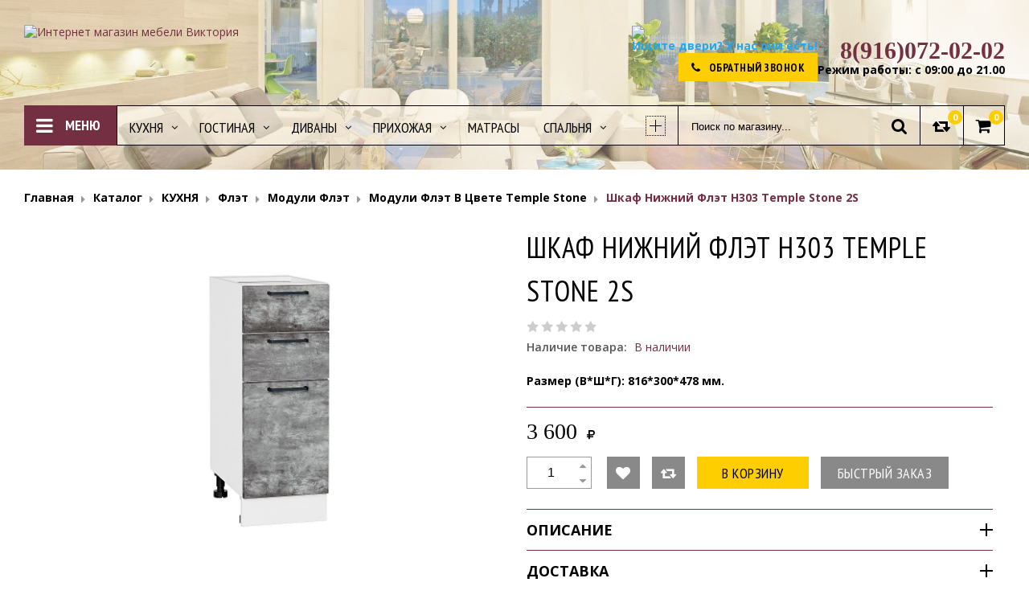

--- FILE ---
content_type: text/html; charset=utf-8
request_url: https://mebel-kolomna50.ru/goods/Shkaf-nizhnij-Flet-N303-Temple-Stone
body_size: 23469
content:
<!DOCTYPE html PUBLIC "-//W3C//DTD XHTML 1.0 Strict//EN" "http://www.w3.org/TR/xhtml1/DTD/xhtml1-strict.dtd">
<html xmlns="http://www.w3.org/1999/xhtml" xml:lang="ru" lang="ru">
<head> 
  <title>Шкаф нижний с 1-ой дверцей и ящиком Флэт Н303 Temple Stone 2S</title> 
  <meta name="description" content="Шкаф нижний с 1-ой дверцей и ящиком Флэт Н303 Temple Stone 2S" /> 
  <meta name="keywords" content="Шкаф нижний с 1-ой дверцей и ящиком Флэт Н303 Temple Stone 2S" />
  <meta http-equiv="X-UA-Compatible" content="IE=11" />
  <meta http-equiv="Content-Type" content="text/html; charset=utf-8" /> 
  <meta http-equiv="Content-Language" content="ru" />
  <meta name="viewport" content="width=device-width, initial-scale=1.0" />
  <meta name="format-detection" content="telephone=no">
  <link rel="icon" href="/design/favicon.png?design=cosiness&lc=1690455025" type="image/x-icon" /> 
  <link rel="shortcut icon" href="/design/favicon.png?design=cosiness&lc=1690455025" type="image/x-icon" /> 
  
  
    
  
  <link href='https://fonts.googleapis.com/css?family=Open+Sans:400,300,400italic,600,700&subset=latin,cyrillic' rel='stylesheet' type='text/css'>
  <link href='https://fonts.googleapis.com/css?family=PT+Sans+Narrow:400,700&subset=latin,cyrillic' rel='stylesheet' type='text/css'>
  
  <link rel="stylesheet" type="text/css" href="/design//forall/css/fancybox/2.1.4/jquery.fancybox.css">
  <link rel="stylesheet" type="text/css" href="/design//forall/css/jquery-ui/jquery.ui.all.min.css">
  <link rel="stylesheet" type="text/css" href="/design/font-awesome.css?design=cosiness">
  <link rel="stylesheet" type="text/css" href="/design/animate.css?design=cosiness&lc=1690455025">
  <link rel="stylesheet" type="text/css" href="/design/main.css?design=cosiness&lc=1690455025">
  
  <script type="text/javascript" src="/design/forall.js?design=cosiness&lc=1690455025"></script>
  <script type="text/javascript" src="/design//forall/css/fancybox/2.1.5/jquery.fancybox.pack.js"></script>
  <script type="text/javascript" src="/design/main.js?design=cosiness&lc=1690455025"></script>
  <script type="text/javascript" src="/design/jquery.cookie.js"></script>
  
    
  <script type="text/javascript">$(document).ready(function () { $('.wrapper').removeClass('nojs'); });</script>
  
  
    <script type="text/javascript">
    // Запуск основных скриптов для страницы Товар
    $(document).ready(function () { goodspage(); });
    $(document).ready(function () { quantity(); });
    // Инициализируем табы на странице
    $(document).ready(function () { initTabs(); });
  </script>
  <style>
    #ui-datepicker-div {display: none;}
  </style>
    
    
</head>
<body>
  <div class="wrapper  nojs">
    
    <noscript>
      <div class="noscript"> 
        <div class="noscript-inner"> 
          <h4><strong>Мы заметили, что у Вас выключен JavaScript.</strong></h4>
          <h5>Необходимо включить его для корректной работы сайта.</h5>
        </div> 
      </div>
      <style>
        .nojs .preloader {display: none;}
        .nojs #slideshow {top: -200px;margin-bottom: -200px;}
      </style>
    </noscript>
    
    
    <div id="header">
      <div class="header-top">
        <div class="container">
          <div class="header-left">
            <div class="logo">
              
              <a href="https://mebel-kolomna50.ru/" title="Интернет магазин мебели Виктория">
                <img src="https://mebel-kolomna.ru/design/logo2.png?design=cosiness" alt="Интернет магазин мебели Виктория" style="height:175px;">
              </a>
            </div>
          </div>
          <div class="header-right">
            <a href="https://dveri-kolomna.ru" target="blank"><img src="https://mebel-kolomna.ru/design/dveri-kolomna.png?7217&579906214882" style="width:200px;"><br><span style="color:#22A7F0;"><strong>Ищите двери? У нас они есть!</strong</span></a>
            <div class="contacts">
                            <div class="phone">
                <a href="tel:8916072-02-02"><span>8(916)072-02-02</span></a>
              </div>
                                          <div class="worktime">
                <span>Режим работы: с 09:00 до 21.00</span>
              </div>
                          </div>
            <div class="callback-phone">
              <a class="button button2 small" href="https://mebel-kolomna50.ru/callback" title="Обратный звонок"><i class="fa fa-phone"></i><span>Обратный звонок</span></a>
            </div>
            <div class="user-menu">
                          <div><a href="https://mebel-kolomna50.ru/user/register" title="Регистрация"><i class="fa fa-user-plus"></i><span>Регистрация</span></a></div>
              <div><a href="https://mebel-kolomna50.ru/user/login" title="Вход в личный кабинет"><i class="fa fa-sign-in"></i><span>Вход в ЛК</span></a></div>
                        <div class="compare"><a href="https://mebel-kolomna50.ru/compare" title="Сравнение"><i class="fa fa-retweet"></i><span>Сравнение</span></a></div>            </div>
          </div>
        </div>
      </div>
      <div class="header-middle">
        <div class="container">
          <div class="content">
            
            <div class="commenu">
              <span class="btn-navbar" title="Меню"><i class="fa fa-bars"></i><span class="title">Меню</span></span>
            </div>
            
            <div id="custommenu">
              
                            <ul class="mainnav" itemscope itemtype="https://schema.org/SiteNavigationElement">
                                                                            <li  class="level0 parent  ">
                        <a href="https://mebel-kolomna50.ru/catalog/kuhonnaja-mebel" class="title-lv0 " title="КУХНЯ" itemprop="url"><span>КУХНЯ</span></a>
                                                                                <ul class="sub  dropdown-menu">                      <li  class="level1 parent  ">
                        <a href="https://mebel-kolomna50.ru/catalog/Flet" class="title-lv1 " title="Флэт" itemprop="url"><span>Флэт</span></a>
                                                                                <ul class="sub  ">                      <li  class="level2   ">
                        <a href="https://mebel-kolomna50.ru/catalog/Kuhnya-Flet" class="title-lv2 " title="Кухня Флэт" itemprop="url"><span>Кухня Флэт</span></a>
                      </li>                                                                                <li  class="level2 parent  ">
                        <a href="https://mebel-kolomna50.ru/catalog/Moduli-Flet" class="title-lv2 " title="Модули Флэт" itemprop="url"><span>Модули Флэт</span></a>
                                                                                <ul class="sub hide-cat ">                      <li  class="level3   ">
                        <a href="https://mebel-kolomna50.ru/catalog/Moduli-Flet-v-cvete-White-In" class="title-lv3 " title="Модули Флэт в цвете White In 2S" itemprop="url"><span>Модули Флэт в цвете White In 2S</span></a>
                      </li>                                                                                <li  class="level3   ">
                        <a href="https://mebel-kolomna50.ru/catalog/Moduli-Flet-v-cvete-Cashmere-In" class="title-lv3 " title="Модули Флэт в цвете Cashmere In 2S" itemprop="url"><span>Модули Флэт в цвете Cashmere In 2S</span></a>
                      </li>                                                                                <li  class="level3   ">
                        <a href="https://mebel-kolomna50.ru/catalog/Moduli-Flet-3" class="title-lv3 " title="Модули Флэт в цвете Wotan Oak" itemprop="url"><span>Модули Флэт в цвете Wotan Oak</span></a>
                      </li>                                                                                <li  class="level3  active ">
                        <a href="https://mebel-kolomna50.ru/catalog/Moduli-Flet-v-cvete-Temple-Stone" class="title-lv3 active" title="Модули Флэт в цвете Temple Stone" itemprop="url"><span>Модули Флэт в цвете Temple Stone</span></a>
                      </li>                    </ul> </li></ul> </li>                                                            <li  class="level1 parent  ">
                        <a href="https://mebel-kolomna50.ru/catalog/Loft" class="title-lv1 " title="Лофт" itemprop="url"><span>Лофт</span></a>
                                                                                <ul class="sub  ">                      <li  class="level2   ">
                        <a href="https://mebel-kolomna50.ru/catalog/Kuhnya-Loft" class="title-lv2 " title="Кухня Лофт" itemprop="url"><span>Кухня Лофт</span></a>
                      </li>                                                                                <li  class="level2 parent  ">
                        <a href="https://mebel-kolomna50.ru/catalog/Moduli-Loft" class="title-lv2 " title="Модули Лофт" itemprop="url"><span>Модули Лофт</span></a>
                                                                                <ul class="sub hide-cat ">                      <li  class="level3   ">
                        <a href="https://mebel-kolomna50.ru/catalog/Nordic-Oak" class="title-lv3 " title="Nordic Oak" itemprop="url"><span>Nordic Oak</span></a>
                      </li>                                                                                <li  class="level3   ">
                        <a href="https://mebel-kolomna50.ru/catalog/Cappuccino-Veralinga-2" class="title-lv3 " title="Cappuccino Veralinga" itemprop="url"><span>Cappuccino Veralinga</span></a>
                      </li>                                                                                <li  class="level3   ">
                        <a href="https://mebel-kolomna50.ru/catalog/Wenge-Veralinga" class="title-lv3 " title="Wenge Veralinga" itemprop="url"><span>Wenge Veralinga</span></a>
                      </li>                                                                                <li  class="level3   ">
                        <a href="https://mebel-kolomna50.ru/catalog/Snow-Veralinga" class="title-lv3 " title="Snow Veralinga" itemprop="url"><span>Snow Veralinga</span></a>
                      </li>                    </ul> </li></ul> </li>                                                            <li  class="level1 parent  ">
                        <a href="https://mebel-kolomna50.ru/catalog/Nicca" class="title-lv1 " title="Ницца" itemprop="url"><span>Ницца</span></a>
                                                                                <ul class="sub  ">                      <li  class="level2   ">
                        <a href="https://mebel-kolomna50.ru/catalog/Kuhnya-Nicca-2" class="title-lv2 " title="Кухня Ницца ПВХ" itemprop="url"><span>Кухня Ницца ПВХ</span></a>
                      </li>                                                                                <li  class="level2   ">
                        <a href="https://mebel-kolomna50.ru/catalog/Kuhnya-Nicca" class="title-lv2 " title="Кухня Ницца Royal" itemprop="url"><span>Кухня Ницца Royal</span></a>
                      </li>                                                                                <li  class="level2 parent  ">
                        <a href="https://mebel-kolomna50.ru/catalog/Moduli-Nicca-Royal" class="title-lv2 " title="Модули Ницца Royal" itemprop="url"><span>Модули Ницца Royal</span></a>
                                                                                <ul class="sub hide-cat ">                      <li  class="level3   ">
                        <a href="https://mebel-kolomna50.ru/catalog/Moduli-Nicca-Omnia" class="title-lv3 " title="Модули Ницца Royal Omnia" itemprop="url"><span>Модули Ницца Royal Omnia</span></a>
                      </li>                                                                                <li  class="level3   ">
                        <a href="https://mebel-kolomna50.ru/catalog/Moduli-Nicca-Blanco" class="title-lv3 " title="Модули Ницца Royal Blanco" itemprop="url"><span>Модули Ницца Royal Blanco</span></a>
                      </li>                                                                                <li  class="level3   ">
                        <a href="https://mebel-kolomna50.ru/catalog/Moduli-Nicca-Magnum" class="title-lv3 " title="Модули Ницца Royal Magnum" itemprop="url"><span>Модули Ницца Royal Magnum</span></a>
                      </li>                    </ul> </li>                                                            <li  class="level2 parent  ">
                        <a href="https://mebel-kolomna50.ru/catalog/Moduli-Nicca-PVH" class="title-lv2 " title="Модули Ницца ПВХ" itemprop="url"><span>Модули Ницца ПВХ</span></a>
                                                                                <ul class="sub hide-cat ">                      <li  class="level3   ">
                        <a href="https://mebel-kolomna50.ru/catalog/Moduli-Nicca-Dub-olivkovyj" class="title-lv3 " title="Модули Ницца Дуб оливковый" itemprop="url"><span>Модули Ницца Дуб оливковый</span></a>
                      </li>                                                                                <li  class="level3   ">
                        <a href="https://mebel-kolomna50.ru/catalog/Moduli-Nicca-Dub-sinij" class="title-lv3 " title="Модули Ницца Дуб синий" itemprop="url"><span>Модули Ницца Дуб синий</span></a>
                      </li>                                                                                <li  class="level3   ">
                        <a href="https://mebel-kolomna50.ru/catalog/Moduli-Nicca-Dub-krem" class="title-lv3 " title="Модули Ницца Дуб крем" itemprop="url"><span>Модули Ницца Дуб крем</span></a>
                      </li>                                                                                <li  class="level3   ">
                        <a href="https://mebel-kolomna50.ru/catalog/Moduli-Nicca-Dub-seryj" class="title-lv3 " title="Модули Ницца Дуб серый" itemprop="url"><span>Модули Ницца Дуб серый</span></a>
                      </li>                    </ul> </li></ul> </li>                                                            <li  class="level1 parent  ">
                        <a href="https://mebel-kolomna50.ru/catalog/Fyuzhn" class="title-lv1 " title="Фьюжн" itemprop="url"><span>Фьюжн</span></a>
                                                                                <ul class="sub  ">                      <li  class="level2   ">
                        <a href="https://mebel-kolomna50.ru/catalog/Kuhnya-Fyuzhn" class="title-lv2 " title="Кухня Фьюжн" itemprop="url"><span>Кухня Фьюжн</span></a>
                      </li>                                                                                <li  class="level2 parent  ">
                        <a href="https://mebel-kolomna50.ru/catalog/Moduli-Fyuzhn" class="title-lv2 " title="Модули Фьюжн" itemprop="url"><span>Модули Фьюжн</span></a>
                                                                                <ul class="sub hide-cat ">                      <li  class="level3   ">
                        <a href="https://mebel-kolomna50.ru/catalog/Moduli-Fyuzhn-Silky-White" class="title-lv3 " title="Модули Фьюжн Silky White" itemprop="url"><span>Модули Фьюжн Silky White</span></a>
                      </li>                                                                                <li  class="level3   ">
                        <a href="https://mebel-kolomna50.ru/catalog/Moduli-Fyuzhn-Angel" class="title-lv3 " title="Модули Фьюжн Angel" itemprop="url"><span>Модули Фьюжн Angel</span></a>
                      </li>                                                                                <li  class="level3   ">
                        <a href="https://mebel-kolomna50.ru/catalog/Moduli-Fyuzhn-Cream-Silk" class="title-lv3 " title="Модули Фьюжн Cream Silk" itemprop="url"><span>Модули Фьюжн Cream Silk</span></a>
                      </li>                                                                                <li  class="level3   ">
                        <a href="https://mebel-kolomna50.ru/catalog/Moduli-Fyuzhn-Silky-Light-Grey" class="title-lv3 " title="Модули Фьюжн Silky Light Grey" itemprop="url"><span>Модули Фьюжн Silky Light Grey</span></a>
                      </li>                                                                                <li  class="level3   ">
                        <a href="https://mebel-kolomna50.ru/catalog/Moduli-Fyuzhn-Silky-Grey" class="title-lv3 " title="Модули Фьюжн Silky Grey" itemprop="url"><span>Модули Фьюжн Silky Grey</span></a>
                      </li>                                                                                <li  class="level3   ">
                        <a href="https://mebel-kolomna50.ru/catalog/Moduli-Fyuzhn-Silky-Mint" class="title-lv3 " title="Модули Фьюжн Silky Mint" itemprop="url"><span>Модули Фьюжн Silky Mint</span></a>
                      </li>                                                                                <li  class="level3   ">
                        <a href="https://mebel-kolomna50.ru/catalog/Moduli-Fyuzhn-Silky-Blue" class="title-lv3 " title="Модули Фьюжн Silky Blue" itemprop="url"><span>Модули Фьюжн Silky Blue</span></a>
                      </li>                                                                                <li  class="level3   ">
                        <a href="https://mebel-kolomna50.ru/catalog/Moduli-Fyuzhn-Gallant" class="title-lv3 " title="Модули Фьюжн Gallant" itemprop="url"><span>Модули Фьюжн Gallant</span></a>
                      </li>                                                                                <li  class="level3   ">
                        <a href="https://mebel-kolomna50.ru/catalog/Moduli-Fyuzhn-Anthracite" class="title-lv3 " title="Модули Фьюжн Anthracite" itemprop="url"><span>Модули Фьюжн Anthracite</span></a>
                      </li>                    </ul> </li></ul> </li>                                                            <li  class="level1 parent  ">
                        <a href="https://mebel-kolomna50.ru/catalog/Skandi" class="title-lv1 " title="Сканди" itemprop="url"><span>Сканди</span></a>
                                                                                <ul class="sub  ">                      <li  class="level2   ">
                        <a href="https://mebel-kolomna50.ru/catalog/Kuhnya-Skandi" class="title-lv2 " title="Кухня Сканди" itemprop="url"><span>Кухня Сканди</span></a>
                      </li>                                                                                <li  class="level2 parent  ">
                        <a href="https://mebel-kolomna50.ru/catalog/Moduli-Skandi" class="title-lv2 " title="Модули Сканди" itemprop="url"><span>Модули Сканди</span></a>
                                                                                <ul class="sub hide-cat ">                      <li  class="level3   ">
                        <a href="https://mebel-kolomna50.ru/catalog/Skandi-Sky-Wood-2" class="title-lv3 " title="Сканди Sky Wood" itemprop="url"><span>Сканди Sky Wood</span></a>
                      </li>                                                                                <li  class="level3   ">
                        <a href="https://mebel-kolomna50.ru/catalog/Skandi-Cappuccino-Softwood" class="title-lv3 " title="Сканди Cappuccino Softwood" itemprop="url"><span>Сканди Cappuccino Softwood</span></a>
                      </li>                    </ul> </li></ul> </li>                                                            <li  class="level1 parent  ">
                        <a href="https://mebel-kolomna50.ru/catalog/Provans" class="title-lv1 " title="Прованс" itemprop="url"><span>Прованс</span></a>
                                                                                <ul class="sub  ">                      <li  class="level2   ">
                        <a href="https://mebel-kolomna50.ru/catalog/Kuhnya-Provans" class="title-lv2 " title="Кухня Прованс" itemprop="url"><span>Кухня Прованс</span></a>
                      </li>                                                                                <li  class="level2 parent  ">
                        <a href="https://mebel-kolomna50.ru/catalog/Moduli-dlya-kuhni-Provans" class="title-lv2 " title="Модули Прованс" itemprop="url"><span>Модули Прованс</span></a>
                                                                                <ul class="sub hide-cat ">                      <li  class="level3   ">
                        <a href="https://mebel-kolomna50.ru/catalog/Provans-goluboj" class="title-lv3 " title="Прованс голубой" itemprop="url"><span>Прованс голубой</span></a>
                      </li>                                                                                <li  class="level3   ">
                        <a href="https://mebel-kolomna50.ru/catalog/Provans-vanil" class="title-lv3 " title="Прованс ваниль" itemprop="url"><span>Прованс ваниль</span></a>
                      </li>                    </ul> </li></ul> </li>                                                            <li  class="level1 parent  ">
                        <a href="https://mebel-kolomna50.ru/catalog/Praga" class="title-lv1 " title="Прага" itemprop="url"><span>Прага</span></a>
                                                                                <ul class="sub  ">                      <li  class="level2   ">
                        <a href="https://mebel-kolomna50.ru/catalog/Kuhnya-Praga" class="title-lv2 " title="Кухня Прага" itemprop="url"><span>Кухня Прага</span></a>
                      </li>                                                                                <li  class="level2 parent  ">
                        <a href="https://mebel-kolomna50.ru/catalog/Moduli-Praga" class="title-lv2 " title="Модули Прага" itemprop="url"><span>Модули Прага</span></a>
                                                                                <ul class="sub hide-cat ">                      <li  class="level3   ">
                        <a href="https://mebel-kolomna50.ru/catalog/Beloe-derevo" class="title-lv3 " title="Белое дерево" itemprop="url"><span>Белое дерево</span></a>
                      </li>                                                                                <li  class="level3   ">
                        <a href="https://mebel-kolomna50.ru/catalog/Venge-Premium" class="title-lv3 " title="Венге Премиум" itemprop="url"><span>Венге Премиум</span></a>
                      </li>                    </ul> </li></ul> </li>                                                            <li  class="level1 parent  ">
                        <a href="https://mebel-kolomna50.ru/catalog/Shale" class="title-lv1 " title="Шале" itemprop="url"><span>Шале</span></a>
                                                                                <ul class="sub  ">                      <li  class="level2   ">
                        <a href="https://mebel-kolomna50.ru/catalog/Kuhnya-Shale" class="title-lv2 " title="Кухня Шале" itemprop="url"><span>Кухня Шале</span></a>
                      </li>                                                                                <li  class="level2   ">
                        <a href="https://mebel-kolomna50.ru/catalog/Moduli-kuhni-Shale" class="title-lv2 " title="Модули кухни Шале" itemprop="url"><span>Модули кухни Шале</span></a>
                      </li>                    </ul> </li>                                                            <li  class="level1 parent  ">
                        <a href="https://mebel-kolomna50.ru/catalog/Terra-2" class="title-lv1 " title="Терра" itemprop="url"><span>Терра</span></a>
                                                                                <ul class="sub  ">                      <li  class="level2   ">
                        <a href="https://mebel-kolomna50.ru/catalog/Kuhnya-Terra" class="title-lv2 " title="Кухня Терра" itemprop="url"><span>Кухня Терра</span></a>
                      </li>                                                                                <li  class="level2   ">
                        <a href="https://mebel-kolomna50.ru/catalog/Moduli-Terra-el-karpatskaya" class="title-lv2 " title="Модули Терра Ель карпатская" itemprop="url"><span>Модули Терра Ель карпатская</span></a>
                      </li>                                                                                <li  class="level2   ">
                        <a href="https://mebel-kolomna50.ru/catalog/Moduli-Terra-Vanil-Soft" class="title-lv2 " title="Модули Терра Ваниль Софт" itemprop="url"><span>Модули Терра Ваниль Софт</span></a>
                      </li>                                                                                <li  class="level2   ">
                        <a href="https://mebel-kolomna50.ru/catalog/Moduli-Terra-Smoki-Soft" class="title-lv2 " title="Модули Терра Смоки Софт" itemprop="url"><span>Модули Терра Смоки Софт</span></a>
                      </li>                    </ul> </li>                                                            <li  class="level1 parent  ">
                        <a href="https://mebel-kolomna50.ru/catalog/Gletcher-2" class="title-lv1 " title="Глетчер" itemprop="url"><span>Глетчер</span></a>
                                                                                <ul class="sub  ">                      <li  class="level2   ">
                        <a href="https://mebel-kolomna50.ru/catalog/Kuhnya-Gletcher" class="title-lv2 " title="Кухня Глетчер" itemprop="url"><span>Кухня Глетчер</span></a>
                      </li>                                                                                <li  class="level2 parent  ">
                        <a href="https://mebel-kolomna50.ru/catalog/Moduli-Gletcher-Gejnsboro-Silk" class="title-lv2 " title="Модули Глетчер" itemprop="url"><span>Модули Глетчер</span></a>
                                                                                <ul class="sub hide-cat ">                      <li  class="level3   ">
                        <a href="https://mebel-kolomna50.ru/catalog/Gletcher-Gejnsboro-Silk" class="title-lv3 " title="Глетчер Гейнсборо Силк" itemprop="url"><span>Глетчер Гейнсборо Силк</span></a>
                      </li>                                                                                <li  class="level3   ">
                        <a href="https://mebel-kolomna50.ru/catalog/Gletcher-Marengo-Silk" class="title-lv3 " title="Глетчер Маренго Силк" itemprop="url"><span>Глетчер Маренго Силк</span></a>
                      </li>                    </ul> </li></ul> </li>                                                            <li style="display:none;" class="level1 parent  hide">
                        <a href="https://mebel-kolomna50.ru/catalog/Valeriya-M" class="title-lv1 " title="Валерия-М" itemprop="url"><span>Валерия-М</span></a>
                                                                                <ul class="sub  ">                      <li  class="level2   ">
                        <a href="https://mebel-kolomna50.ru/catalog/Kuhnya-Valeriya" class="title-lv2 " title="Кухня Валерия" itemprop="url"><span>Кухня Валерия</span></a>
                      </li>                                                                                <li  class="level2 parent  ">
                        <a href="https://mebel-kolomna50.ru/catalog/Moduli-Valeriya" class="title-lv2 " title="Модули Валерия" itemprop="url"><span>Модули Валерия</span></a>
                                                                                <ul class="sub hide-cat ">                      <li  class="level3   ">
                        <a href="https://mebel-kolomna50.ru/catalog/Seryj-metallik-dozhd" class="title-lv3 " title="Серый металлик дождь" itemprop="url"><span>Серый металлик дождь</span></a>
                      </li>                                                                                <li  class="level3   ">
                        <a href="https://mebel-kolomna50.ru/catalog/Lajm-glyanec" class="title-lv3 " title="Лайм глянец" itemprop="url"><span>Лайм глянец</span></a>
                      </li>                                                                                <li  class="level3   ">
                        <a href="https://mebel-kolomna50.ru/catalog/Granatovyj-metallik" class="title-lv3 " title="Гранатовый металлик" itemprop="url"><span>Гранатовый металлик</span></a>
                      </li>                                                                                <li  class="level3   ">
                        <a href="https://mebel-kolomna50.ru/catalog/Belyj-metallik" class="title-lv3 " title="Белый металлик" itemprop="url"><span>Белый металлик</span></a>
                      </li>                                                                                <li  class="level3   ">
                        <a href="https://mebel-kolomna50.ru/catalog/Chernyj-metallik" class="title-lv3 " title="Черный металлик" itemprop="url"><span>Черный металлик</span></a>
                      </li>                                                                                <li  class="level3   ">
                        <a href="https://mebel-kolomna50.ru/catalog/Belyj-glyanec-2" class="title-lv3 " title="Белый глянец" itemprop="url"><span>Белый глянец</span></a>
                      </li>                                                                                <li  class="level3   ">
                        <a href="https://mebel-kolomna50.ru/catalog/Chernyj-metallik-dozhd" class="title-lv3 " title="Черный металлик дождь" itemprop="url"><span>Черный металлик дождь</span></a>
                      </li>                    </ul> </li></ul> </li></ul> </li>                                                            <li  class="level0 parent  ">
                        <a href="https://mebel-kolomna50.ru/catalog/mebel-dlia-gostinoy" class="title-lv0 " title="ГОСТИНАЯ" itemprop="url"><span>ГОСТИНАЯ</span></a>
                                                                                <ul class="sub  dropdown-menu">                      <li  class="level1   ">
                        <a href="https://mebel-kolomna50.ru/catalog/Gostinye" class="title-lv1 " title="Гостиные" itemprop="url"><span>Гостиные</span></a>
                      </li>                                                                                <li  class="level1 parent  ">
                        <a href="https://mebel-kolomna50.ru/catalog/Modulnye-gostinye-2" class="title-lv1 " title="Модульные гостиные" itemprop="url"><span>Модульные гостиные</span></a>
                                                                                <ul class="sub  ">                      <li  class="level2 parent  ">
                        <a href="https://mebel-kolomna50.ru/catalog/Glejs" class="title-lv2 " title="Глейс" itemprop="url"><span>Глейс</span></a>
                                                                                <ul class="sub hide-cat ">                      <li  class="level3   ">
                        <a href="https://mebel-kolomna50.ru/catalog/Stenka-Glejs" class="title-lv3 " title="Стенка Глейс" itemprop="url"><span>Стенка Глейс</span></a>
                      </li>                                                                                <li  class="level3   ">
                        <a href="https://mebel-kolomna50.ru/catalog/Moduli-Glejs" class="title-lv3 " title="Модули Глейс" itemprop="url"><span>Модули Глейс</span></a>
                      </li>                    </ul> </li>                                                            <li  class="level2   ">
                        <a href="https://mebel-kolomna50.ru/catalog/Bergen" class="title-lv2 " title="Берген" itemprop="url"><span>Берген</span></a>
                      </li>                                                                                <li  class="level2   ">
                        <a href="https://mebel-kolomna50.ru/catalog/Modern-4469-rub" class="title-lv2 " title="Модерн" itemprop="url"><span>Модерн</span></a>
                      </li>                    </ul> </li></ul> </li>                                                            <li  class="level0 parent  ">
                        <a href="https://mebel-kolomna50.ru/catalog/DIVANY" class="title-lv0 " title="ДИВАНЫ" itemprop="url"><span>ДИВАНЫ</span></a>
                                                                                <ul class="sub  dropdown-menu">                      <li  class="level1   ">
                        <a href="https://mebel-kolomna50.ru/catalog/Pryamye-divany" class="title-lv1 " title="Прямые диваны" itemprop="url"><span>Прямые диваны</span></a>
                      </li>                                                                                <li  class="level1   ">
                        <a href="https://mebel-kolomna50.ru/catalog/Uglovye-divany" class="title-lv1 " title="Угловые диваны" itemprop="url"><span>Угловые диваны</span></a>
                      </li>                                                                                <li  class="level1   ">
                        <a href="https://mebel-kolomna50.ru/catalog/Detskie-divany" class="title-lv1 " title="Детские диваны" itemprop="url"><span>Детские диваны</span></a>
                      </li>                                                                                <li  class="level1   ">
                        <a href="https://mebel-kolomna50.ru/catalog/Kresla" class="title-lv1 " title="Кресла" itemprop="url"><span>Кресла</span></a>
                      </li>                    </ul> </li>                                                            <li  class="level0 parent  ">
                        <a href="https://mebel-kolomna50.ru/catalog/mebel-dlia-prihogey" class="title-lv0 " title="ПРИХОЖАЯ" itemprop="url"><span>ПРИХОЖАЯ</span></a>
                                                                                <ul class="sub  dropdown-menu">                      <li  class="level1   ">
                        <a href="https://mebel-kolomna50.ru/catalog/Prihozhaya-Stil" class="title-lv1 " title="Прихожая Стиль" itemprop="url"><span>Прихожая Стиль</span></a>
                      </li>                                                                                <li  class="level1   ">
                        <a href="https://mebel-kolomna50.ru/catalog/PRIHOZhAya-INNeS" class="title-lv1 " title="ПРИХОЖАЯ ИННЭС-4" itemprop="url"><span>ПРИХОЖАЯ ИННЭС-4</span></a>
                      </li>                                                                                <li style="display:none;" class="level1   hide">
                        <a href="https://mebel-kolomna50.ru/catalog/Prihozhaya-JeGO-modulnaya-sistema" class="title-lv1 " title="Прихожая ЭГО (модульная система)" itemprop="url"><span>Прихожая ЭГО (модульная система)</span></a>
                                                                                <ul class="sub  ">                      <li style="display:none;" class="level2   hide">
                        <a href="https://mebel-kolomna50.ru/catalog/Prihozhaya-JeGO-Belyj-glyanec" class="title-lv2 " title="Прихожая ЭГО (Белый глянец)" itemprop="url"><span>Прихожая ЭГО (Белый глянец)</span></a>
                      </li>                                                                                <li style="display:none;" class="level2   hide">
                        <a href="https://mebel-kolomna50.ru/catalog/Prihozhaya-JeGO-Kamen-temnyj" class="title-lv2 " title="Прихожая ЭГО (Камень темный)" itemprop="url"><span>Прихожая ЭГО (Камень темный)</span></a>
                      </li>                    </ul> </li></ul> </li>                                                            <li  class="level0   ">
                        <a href="https://mebel-kolomna50.ru/catalog/matrasy" class="title-lv0 " title="МАТРАСЫ" itemprop="url"><span>МАТРАСЫ</span></a>
                      </li>                                                                                <li  class="level0 parent  ">
                        <a href="https://mebel-kolomna50.ru/catalog/mebel-dlia-spalni" class="title-lv0 " title="СПАЛЬНЯ" itemprop="url"><span>СПАЛЬНЯ</span></a>
                                                                                <ul class="sub  dropdown-menu">                      <li  class="level1 parent  ">
                        <a href="https://mebel-kolomna50.ru/catalog/Soprano" class="title-lv1 " title="Сопрано" itemprop="url"><span>Сопрано</span></a>
                                                                                <ul class="sub  ">                      <li  class="level2   ">
                        <a href="https://mebel-kolomna50.ru/catalog/Spalnya-Soprano" class="title-lv2 " title="Спальня Сопрано" itemprop="url"><span>Спальня Сопрано</span></a>
                      </li>                                                                                <li  class="level2   ">
                        <a href="https://mebel-kolomna50.ru/catalog/Moduli-Soprano" class="title-lv2 " title="Модули Сопрано" itemprop="url"><span>Модули Сопрано</span></a>
                      </li>                    </ul> </li>                                                            <li  class="level1 parent  ">
                        <a href="https://mebel-kolomna50.ru/catalog/Praga-2" class="title-lv1 " title="Прага" itemprop="url"><span>Прага</span></a>
                                                                                <ul class="sub  ">                      <li  class="level2   ">
                        <a href="https://mebel-kolomna50.ru/catalog/Praga-4" class="title-lv2 " title="Спальня Прага" itemprop="url"><span>Спальня Прага</span></a>
                      </li>                                                                                <li  class="level2   ">
                        <a href="https://mebel-kolomna50.ru/catalog/Moduli-spalni-Praga" class="title-lv2 " title="Модули спальни Прага" itemprop="url"><span>Модули спальни Прага</span></a>
                      </li>                    </ul> </li>                                                            <li  class="level1   ">
                        <a href="https://mebel-kolomna50.ru/catalog/Lesi" class="title-lv1 " title="Леси" itemprop="url"><span>Леси</span></a>
                      </li>                                                                                <li  class="level1   ">
                        <a href="https://mebel-kolomna50.ru/catalog/Krovati-2" class="title-lv1 " title="Кровати" itemprop="url"><span>Кровати</span></a>
                      </li>                                                                                <li style="display:none;" class="level1   hide">
                        <a href="https://mebel-kolomna50.ru/catalog/Pufy" class="title-lv1 " title="Пуфы" itemprop="url"><span>Пуфы</span></a>
                      </li>                                                                                <li style="display:none;" class="level1   hide">
                        <a href="https://mebel-kolomna50.ru/catalog/Antaliya-2" class="title-lv1 " title="Анталия" itemprop="url"><span>Анталия</span></a>
                      </li>                                                                                <li style="display:none;" class="level1   hide">
                        <a href="https://mebel-kolomna50.ru/catalog/Spalnya-JeGO-modulnaya-sistema" class="title-lv1 " title="Спальня ЭГО (модульная система)" itemprop="url"><span>Спальня ЭГО (модульная система)</span></a>
                                                                                <ul class="sub  ">                      <li style="display:none;" class="level2   hide">
                        <a href="https://mebel-kolomna50.ru/catalog/Spalnya-JeGO-Belyj-glyanec-2" class="title-lv2 " title="Спальня ЭГО (Белый глянец)" itemprop="url"><span>Спальня ЭГО (Белый глянец)</span></a>
                      </li>                                                                                <li style="display:none;" class="level2   hide">
                        <a href="https://mebel-kolomna50.ru/catalog/Spalnya-JeGO-Kamen-temnyj" class="title-lv2 " title="Спальня ЭГО (Камень темный)" itemprop="url"><span>Спальня ЭГО (Камень темный)</span></a>
                      </li>                    </ul> </li></ul> </li>                                                            <li  class="level0 parent  ">
                        <a href="https://mebel-kolomna50.ru/catalog/Stoly-i-stulya" class="title-lv0 " title="СТОЛЫ И СТУЛЬЯ" itemprop="url"><span>СТОЛЫ И СТУЛЬЯ</span></a>
                                                                                <ul class="sub  dropdown-menu">                      <li  class="level1 parent  ">
                        <a href="https://mebel-kolomna50.ru/catalog/DLya-STOLOVOJ-2" class="title-lv1 " title="ДЛЯ СТОЛОВОЙ" itemprop="url"><span>ДЛЯ СТОЛОВОЙ</span></a>
                                                                                <ul class="sub  ">                      <li  class="level2   ">
                        <a href="https://mebel-kolomna50.ru/catalog/Stoly" class="title-lv2 " title="Столы" itemprop="url"><span>Столы</span></a>
                      </li>                                                                                <li  class="level2   ">
                        <a href="https://mebel-kolomna50.ru/catalog/Stulya" class="title-lv2 " title="Стулья" itemprop="url"><span>Стулья</span></a>
                      </li>                    </ul> </li>                                                            <li  class="level1   ">
                        <a href="https://mebel-kolomna50.ru/catalog/STOL-KNIZhKA-2" class="title-lv1 " title="СТОЛ-КНИЖКА" itemprop="url"><span>СТОЛ-КНИЖКА</span></a>
                      </li>                                                                                <li  class="level1   ">
                        <a href="https://mebel-kolomna50.ru/catalog/STOL-TRANSFORMeR" class="title-lv1 " title="СТОЛ ТРАНСФОРМЕР" itemprop="url"><span>СТОЛ ТРАНСФОРМЕР</span></a>
                      </li>                                                                                <li  class="level1   ">
                        <a href="https://mebel-kolomna50.ru/catalog/DLya-GOSTINOJ-2" class="title-lv1 " title="ДЛЯ ГОСТИНОЙ" itemprop="url"><span>ДЛЯ ГОСТИНОЙ</span></a>
                      </li>                                                                                <li  class="level1   ">
                        <a href="https://mebel-kolomna50.ru/catalog/KOMPyuTeRNYe-STOLY" class="title-lv1 " title="КОМПЬЮТЕРНЫЕ СТОЛЫ" itemprop="url"><span>КОМПЬЮТЕРНЫЕ СТОЛЫ</span></a>
                      </li>                                                                                <li  class="level1   ">
                        <a href="https://mebel-kolomna50.ru/catalog/PISMeNNYe-STOLY" class="title-lv1 " title="ПИСЬМЕННЫЕ СТОЛЫ" itemprop="url"><span>ПИСЬМЕННЫЕ СТОЛЫ</span></a>
                      </li>                    </ul> </li>                                                            <li  class="level0 parent  ">
                        <a href="https://mebel-kolomna50.ru/catalog/detskaja-mebel" class="title-lv0 " title="ДЕТСКАЯ" itemprop="url"><span>ДЕТСКАЯ</span></a>
                                                                                <ul class="sub  dropdown-menu">                      <li  class="level1   ">
                        <a href="https://mebel-kolomna50.ru/catalog/Lajt-3" class="title-lv1 " title="Лайт" itemprop="url"><span>Лайт</span></a>
                      </li>                                                                                <li style="display:none;" class="level1   hide">
                        <a href="https://mebel-kolomna50.ru/catalog/Detskaya-JeGO-modulnaya-sistema" class="title-lv1 " title="Детская ЭГО (модульная система)" itemprop="url"><span>Детская ЭГО (модульная система)</span></a>
                                                                                <ul class="sub  ">                      <li style="display:none;" class="level2   hide">
                        <a href="https://mebel-kolomna50.ru/catalog/Detskaya-JeGO-Belyj-glyanec-2" class="title-lv2 " title="Детская ЭГО (Белый глянец)" itemprop="url"><span>Детская ЭГО (Белый глянец)</span></a>
                      </li>                                                                                <li style="display:none;" class="level2   hide">
                        <a href="https://mebel-kolomna50.ru/catalog/Detskaya-JeGO-modulnaya-sistema-3" class="title-lv2 " title="Детская ЭГО (Камень темный)" itemprop="url"><span>Детская ЭГО (Камень темный)</span></a>
                      </li>                    </ul> </li></ul> </li>                                                            <li  class="level0 parent  ">
                        <a href="https://mebel-kolomna50.ru/catalog/ShKAFY-KUPe-2" class="title-lv0 " title="ШКАФЫ КУПЕ" itemprop="url"><span>ШКАФЫ КУПЕ</span></a>
                                                                                <ul class="sub  dropdown-menu">                      <li  class="level1 parent  ">
                        <a href="https://mebel-kolomna50.ru/catalog/ShKAFY-KUPe" class="title-lv1 " title="Шкаф-купе ИННЕС-5" itemprop="url"><span>Шкаф-купе ИННЕС-5</span></a>
                                                                                <ul class="sub  ">                      <li  class="level2   ">
                        <a href="https://mebel-kolomna50.ru/catalog/Shkaf-kupe-INNeS-5-1200-mm" class="title-lv2 " title="Шкаф купе ИННЕС 5 (1200 мм)" itemprop="url"><span>Шкаф купе ИННЕС 5 (1200 мм)</span></a>
                      </li>                                                                                <li  class="level2   ">
                        <a href="https://mebel-kolomna50.ru/catalog/Shkaf-kupe-INNeS-5-1400-mm" class="title-lv2 " title="Шкаф купе ИННЕС 5 (1400 мм)" itemprop="url"><span>Шкаф купе ИННЕС 5 (1400 мм)</span></a>
                      </li>                                                                                <li  class="level2   ">
                        <a href="https://mebel-kolomna50.ru/catalog/Shkaf-kupe-INNeS-5-1600-mm" class="title-lv2 " title="Шкаф купе ИННЕС 5 (1600 мм)" itemprop="url"><span>Шкаф купе ИННЕС 5 (1600 мм)</span></a>
                      </li>                                                                                <li  class="level2   ">
                        <a href="https://mebel-kolomna50.ru/catalog/Shkaf-kupe-INNeS-5-2000-mm" class="title-lv2 " title="Шкаф купе ИННЕС 5 (2000 мм)" itemprop="url"><span>Шкаф купе ИННЕС 5 (2000 мм)</span></a>
                      </li>                    </ul> </li></ul> </li>                                                            <li  class="level0 parent  ">
                        <a href="https://mebel-kolomna50.ru/catalog/AKSeSSUARY-DLya-MeBeLI" class="title-lv0 " title="КОМПЛЕКТУЮЩИЕ" itemprop="url"><span>КОМПЛЕКТУЮЩИЕ</span></a>
                                                                                <ul class="sub  dropdown-menu">                      <li  class="level1 parent  ">
                        <a href="https://mebel-kolomna50.ru/catalog/Mojki-i-smesiteli" class="title-lv1 " title="Мойки и смесители" itemprop="url"><span>Мойки и смесители</span></a>
                                                                                <ul class="sub  ">                      <li  class="level2   ">
                        <a href="https://mebel-kolomna50.ru/catalog/Mojki-iz-nerzhaveyushhej-stali" class="title-lv2 " title="Мойки из нержавеющей стали" itemprop="url"><span>Мойки из нержавеющей стали</span></a>
                      </li>                                                                                <li  class="level2   ">
                        <a href="https://mebel-kolomna50.ru/catalog/Mojki-iz-iskustvennogo-kamnya" class="title-lv2 " title="Мойки из искусственного камня" itemprop="url"><span>Мойки из искусственного камня</span></a>
                      </li>                                                                                <li  class="level2   ">
                        <a href="https://mebel-kolomna50.ru/catalog/Mojki-i-smesiteli-3" class="title-lv2 " title="Смесители" itemprop="url"><span>Смесители</span></a>
                      </li>                    </ul> </li>                                                            <li  class="level1 parent  ">
                        <a href="https://mebel-kolomna50.ru/catalog/Stoleshnicy" class="title-lv1 " title="Столешницы" itemprop="url"><span>Столешницы</span></a>
                                                                                <ul class="sub  ">                      <li  class="level2   ">
                        <a href="https://mebel-kolomna50.ru/catalog/Stoleshnicy-Hard" class="title-lv2 " title="Столешницы Hard-38U" itemprop="url"><span>Столешницы Hard-38U</span></a>
                      </li>                    </ul> </li>                                                            <li  class="level1   ">
                        <a href="https://mebel-kolomna50.ru/catalog/Plintusa" class="title-lv1 " title="Плинтуса" itemprop="url"><span>Плинтуса</span></a>
                      </li>                                                                                <li  class="level1   ">
                        <a href="https://mebel-kolomna50.ru/catalog/Fartuki" class="title-lv1 " title="Фартуки (стеновые панели для кухни)" itemprop="url"><span>Фартуки (стеновые панели для кухни)</span></a>
                      </li>                                                                                <li  class="level1   ">
                        <a href="https://mebel-kolomna50.ru/catalog/Posudosushiteli" class="title-lv1 " title="Посудосушители" itemprop="url"><span>Посудосушители</span></a>
                      </li>                                                                                <li  class="level1 parent  ">
                        <a href="https://mebel-kolomna50.ru/catalog/Furnitura" class="title-lv1 " title="Фурнитура" itemprop="url"><span>Фурнитура</span></a>
                                                                                <ul class="sub  ">                      <li  class="level2 parent  ">
                        <a href="https://mebel-kolomna50.ru/catalog/Ruchki-mebelnye" class="title-lv2 " title="Ручки мебельные" itemprop="url"><span>Ручки мебельные</span></a>
                                                                                <ul class="sub hide-cat ">                      <li  class="level3   ">
                        <a href="https://mebel-kolomna50.ru/catalog/Ruchka-rejling" class="title-lv3 " title="Ручка рейлинг" itemprop="url"><span>Ручка рейлинг</span></a>
                      </li>                                                                                <li  class="level3   ">
                        <a href="https://mebel-kolomna50.ru/catalog/Ruchka-skoba" class="title-lv3 " title="Ручка скоба" itemprop="url"><span>Ручка скоба</span></a>
                      </li>                                                                                <li  class="level3   ">
                        <a href="https://mebel-kolomna50.ru/catalog/Ruchka-torcevaya" class="title-lv3 " title="Ручка торцевая" itemprop="url"><span>Ручка торцевая</span></a>
                      </li>                                                                                <li  class="level3   ">
                        <a href="https://mebel-kolomna50.ru/catalog/Ruchki-mebelnye-2" class="title-lv3 " title="Ручки кнопка" itemprop="url"><span>Ручки кнопка</span></a>
                      </li>                    </ul> </li>                                                            <li  class="level2   ">
                        <a href="https://mebel-kolomna50.ru/catalog/Petli-mebelnye" class="title-lv2 " title="Петли мебельные" itemprop="url"><span>Петли мебельные</span></a>
                      </li>                                                                                <li  class="level2   ">
                        <a href="https://mebel-kolomna50.ru/catalog/Amortizatory" class="title-lv2 " title="Амортизаторы" itemprop="url"><span>Амортизаторы</span></a>
                      </li>                    </ul> </li>                                                            <li  class="level1   ">
                        <a href="https://mebel-kolomna50.ru/catalog/Navesy" class="title-lv1 " title="Навесы" itemprop="url"><span>Навесы</span></a>
                      </li>                                                                                <li  class="level1   ">
                        <a href="https://mebel-kolomna50.ru/catalog/Planki" class="title-lv1 " title="Планки" itemprop="url"><span>Планки</span></a>
                      </li>                                                                                <li  class="level1   ">
                        <a href="https://mebel-kolomna50.ru/catalog/Cokol" class="title-lv1 " title="Цоколь" itemprop="url"><span>Цоколь</span></a>
                      </li>                                                                                <li  class="level1   ">
                        <a href="https://mebel-kolomna50.ru/catalog/Aksessuary-dlya-kuhni-3" class="title-lv1 " title="Аксессуары для кухни, рейлинги, посудосушители" itemprop="url"><span>Аксессуары для кухни, рейлинги, посудосушители</span></a>
                      </li>                                                                                <li  class="level1   ">
                        <a href="https://mebel-kolomna50.ru/catalog/Sistema-vydvizheniya" class="title-lv1 " title="Система выдвижения" itemprop="url"><span>Система выдвижения</span></a>
                      </li>                                                                                <li  class="level1   ">
                        <a href="https://mebel-kolomna50.ru/catalog/Prochee" class="title-lv1 " title="Прочее" itemprop="url"><span>Прочее</span></a>
                      </li>                    </ul> </li>                                                            <li  class="level0 parent  ">
                        <a href="https://mebel-kolomna50.ru/catalog/BYTOVAya-TeHNIKA-2" class="title-lv0 " title="БЫТОВАЯ ТЕХНИКА" itemprop="url"><span>БЫТОВАЯ ТЕХНИКА</span></a>
                                                                                <ul class="sub  dropdown-menu">                      <li  class="level1 parent  ">
                        <a href="https://mebel-kolomna50.ru/catalog/VYTyaZhKI" class="title-lv1 " title="ВЫТЯЖКИ" itemprop="url"><span>ВЫТЯЖКИ</span></a>
                                                                                <ul class="sub  ">                      <li  class="level2   ">
                        <a href="https://mebel-kolomna50.ru/catalog/VSTRAIVAeMYe-VYTyaZhKI" class="title-lv2 " title="ВСТРАИВАЕМЫЕ ВЫТЯЖКИ" itemprop="url"><span>ВСТРАИВАЕМЫЕ ВЫТЯЖКИ</span></a>
                      </li>                                                                                <li  class="level2   ">
                        <a href="https://mebel-kolomna50.ru/catalog/NAKLONNYe-VYTyaZhKI" class="title-lv2 " title="НАКЛОННЫЕ ВЫТЯЖКИ" itemprop="url"><span>НАКЛОННЫЕ ВЫТЯЖКИ</span></a>
                      </li>                                                                                <li  class="level2   ">
                        <a href="https://mebel-kolomna50.ru/catalog/KUPOLNYe-VYTyaZhKI" class="title-lv2 " title="КУПОЛЬНЫЕ ВЫТЯЖКИ" itemprop="url"><span>КУПОЛЬНЫЕ ВЫТЯЖКИ</span></a>
                      </li>                    </ul> </li>                                                            <li  class="level1 parent  ">
                        <a href="https://mebel-kolomna50.ru/catalog/VAROChNYe-PANeLI" class="title-lv1 " title="ВАРОЧНЫЕ ПАНЕЛИ" itemprop="url"><span>ВАРОЧНЫЕ ПАНЕЛИ</span></a>
                                                                                <ul class="sub  ">                      <li  class="level2   ">
                        <a href="https://mebel-kolomna50.ru/catalog/Gazovye-varochnye-paneli" class="title-lv2 " title="Газовые варочные панели" itemprop="url"><span>Газовые варочные панели</span></a>
                      </li>                                                                                <li  class="level2   ">
                        <a href="https://mebel-kolomna50.ru/catalog/Jelektricheskie-varochnye-paneli" class="title-lv2 " title="Электрические варочные панели" itemprop="url"><span>Электрические варочные панели</span></a>
                      </li>                                                                                <li  class="level2   ">
                        <a href="https://mebel-kolomna50.ru/catalog/Indukcionnye-varochnye-paneli" class="title-lv2 " title="Индукционные варочные панели" itemprop="url"><span>Индукционные варочные панели</span></a>
                      </li>                    </ul> </li>                                                            <li  class="level1   ">
                        <a href="https://mebel-kolomna50.ru/catalog/duhovye-shkafy" class="title-lv1 " title="ДУХОВЫЕ ШКАФЫ" itemprop="url"><span>ДУХОВЫЕ ШКАФЫ</span></a>
                      </li>                                                                                <li  class="level1   ">
                        <a href="https://mebel-kolomna50.ru/catalog/POSUDOMOeChNYe-MAShINY" class="title-lv1 " title="ПОСУДОМОЕЧНЫЕ МАШИНЫ" itemprop="url"><span>ПОСУДОМОЕЧНЫЕ МАШИНЫ</span></a>
                      </li>                                                                                <li  class="level1   ">
                        <a href="https://mebel-kolomna50.ru/catalog/HOLODILNIKI" class="title-lv1 " title="ХОЛОДИЛЬНИКИ" itemprop="url"><span>ХОЛОДИЛЬНИКИ</span></a>
                      </li>                    </ul> </li>                                                            <li  class="level0 parent  ">
                        <a href="https://mebel-kolomna50.ru/catalog/MODULNAya-SISTeMA-GARUN" class="title-lv0 " title="МОДУЛЬНАЯ СИСТЕМА ГАРУН" itemprop="url"><span>МОДУЛЬНАЯ СИСТЕМА ГАРУН</span></a>
                                                                                <ul class="sub  dropdown-menu">                      <li  class="level1 parent  ">
                        <a href="https://mebel-kolomna50.ru/catalog/GARUN" class="title-lv1 " title="ГАРУН" itemprop="url"><span>ГАРУН</span></a>
                                                                                <ul class="sub  ">                      <li  class="level2 parent  ">
                        <a href="https://mebel-kolomna50.ru/catalog/Moduli-GARUN" class="title-lv2 " title="Модули ГАРУН" itemprop="url"><span>Модули ГАРУН</span></a>
                                                                                <ul class="sub hide-cat ">                      <li  class="level3   ">
                        <a href="https://mebel-kolomna50.ru/catalog/Shkaf-krovat-2" class="title-lv3 " title="Шкаф-кровать" itemprop="url"><span>Шкаф-кровать</span></a>
                      </li>                                                                                <li  class="level3   ">
                        <a href="https://mebel-kolomna50.ru/catalog/Shkafy-dlya-odezhdy-i-belya" class="title-lv3 " title="Шкафы для одежды и белья" itemprop="url"><span>Шкафы для одежды и белья</span></a>
                      </li>                                                                                <li  class="level3   ">
                        <a href="https://mebel-kolomna50.ru/catalog/Komody-i-tumby" class="title-lv3 " title="Комоды и тумбы" itemprop="url"><span>Комоды и тумбы</span></a>
                      </li>                                                                                <li  class="level3   ">
                        <a href="https://mebel-kolomna50.ru/catalog/Uglovye-shkafy" class="title-lv3 " title="Угловые шкафы" itemprop="url"><span>Угловые шкафы</span></a>
                      </li>                                                                                <li  class="level3   ">
                        <a href="https://mebel-kolomna50.ru/catalog/Shkafy-dlya-knig-ili-posudy" class="title-lv3 " title="Шкафы для книг или посуды" itemprop="url"><span>Шкафы для книг или посуды</span></a>
                      </li>                                                                                <li  class="level3   ">
                        <a href="https://mebel-kolomna50.ru/catalog/Tumby-dlya-TV" class="title-lv3 " title="Тумбы для ТВ" itemprop="url"><span>Тумбы для ТВ</span></a>
                      </li>                                                                                <li  class="level3   ">
                        <a href="https://mebel-kolomna50.ru/catalog/Stoly-2" class="title-lv3 " title="Столы" itemprop="url"><span>Столы</span></a>
                      </li>                                                                                <li  class="level3   ">
                        <a href="https://mebel-kolomna50.ru/catalog/Trelyazh" class="title-lv3 " title="Трельяж" itemprop="url"><span>Трельяж</span></a>
                      </li>                                                                                <li  class="level3   ">
                        <a href="https://mebel-kolomna50.ru/catalog/Krovati" class="title-lv3 " title="Кровати" itemprop="url"><span>Кровати</span></a>
                      </li>                                                                                <li  class="level3   ">
                        <a href="https://mebel-kolomna50.ru/catalog/Obuvnicy-2" class="title-lv3 " title="Обувницы" itemprop="url"><span>Обувницы</span></a>
                      </li>                                                                                <li  class="level3   ">
                        <a href="https://mebel-kolomna50.ru/catalog/Mebel-dlya-prihozhej" class="title-lv3 " title="Мебель для прихожей" itemprop="url"><span>Мебель для прихожей</span></a>
                      </li>                                                                                <li  class="level3   ">
                        <a href="https://mebel-kolomna50.ru/catalog/Antresoli" class="title-lv3 " title="Антресоли" itemprop="url"><span>Антресоли</span></a>
                      </li>                                                                                <li  class="level3   ">
                        <a href="https://mebel-kolomna50.ru/catalog/Stellazhi" class="title-lv3 " title="Стеллажи" itemprop="url"><span>Стеллажи</span></a>
                      </li>                    </ul> </li>                                                            <li  class="level2 parent  ">
                        <a href="https://mebel-kolomna50.ru/catalog/Interery-GARUN" class="title-lv2 " title="Интерьеры ГАРУН" itemprop="url"><span>Интерьеры ГАРУН</span></a>
                                                                                <ul class="sub hide-cat ">                      <li  class="level3   ">
                        <a href="https://mebel-kolomna50.ru/catalog/Gostinye-3" class="title-lv3 " title="Гостиные" itemprop="url"><span>Гостиные</span></a>
                      </li>                    </ul> </li></ul> </li>                                                            <li  class="level1 parent  ">
                        <a href="https://mebel-kolomna50.ru/catalog/GARUN-K-2" class="title-lv1 " title="ГАРУН-К" itemprop="url"><span>ГАРУН-К</span></a>
                                                                                <ul class="sub  ">                      <li  class="level2   ">
                        <a href="https://mebel-kolomna50.ru/catalog/Interery-GARUN-K" class="title-lv2 " title="Интерьеры ГАРУН-К" itemprop="url"><span>Интерьеры ГАРУН-К</span></a>
                      </li>                                                                                <li  class="level2   ">
                        <a href="https://mebel-kolomna50.ru/catalog/Moduli-GARUN-K" class="title-lv2 " title="Модули ГАРУН-К" itemprop="url"><span>Модули ГАРУН-К</span></a>
                      </li>                    </ul> </li></ul> </li></ul>                                                 </ul>
                          </div>
            
            <div id="mommenu">
              <span class="title btn-navbar">Каталог товаров</span>
            </div>
            
            <div class="showAllcat"  title="Показать все">
              <div class="title"><span class="image plus"></span></div>
            </div>
            
            <div class="search">
              <form id="search_mini_form" action="https://mebel-kolomna50.ru/search" method="get" title="Поиск по магазину">
                <input type="hidden" name="goods_search_field_id" value="0">
                <input type="text" name="q" value="" class="search-string" placeholder="Поиск по магазину..." autocomplete="off">
                <button type="submit" title="Искать" class="fa fa-search search-submit"></button>
              </form>
            </div>
            
                        <div class="compare">
              <div class="title">
                <a href="https://mebel-kolomna50.ru/compare" title="Перейти к Сравнению"><i class="fa fa-retweet"></i><span class="compare-count" data-count="0">0</span></a>
              </div>
            </div>
                        
            <div class="cart">
              <div class="title ">
                <a href="https://mebel-kolomna50.ru/cart" title="Перейти в корзину"><i class="fa fa-shopping-cart"></i><span class="cart-count" data-count="0">0</span></a>
                                <span class="cart-sum"><span class="num">0</span> руб</span>
                              </div>
            </div>
          </div>
          
          <div class="mommenu">
            <span class="title btn-navbar">Каталог товаров</span>
          </div>
        </div>
      </div>
          </div>
    
    
    
        <div id="breadcrumbs">
      <div class="container">
        <ul itemscope itemtype="https://schema.org/BreadcrumbList">
            <li itemprop="itemListElement" itemscope itemtype="https://schema.org/ListItem" class="home"><a itemprop="item" href="https://mebel-kolomna50.ru/" title="Перейти на главную"><span itemprop="name">Главная</span></a></li>
                      <li itemprop="itemListElement" itemscope itemtype="https://schema.org/ListItem"><a itemprop="item" href="https://mebel-kolomna50.ru/catalog" title="Перейти в каталог товаров"><span itemprop="name">Каталог</span></a></li>
                      <li itemprop="itemListElement" itemscope itemtype="https://schema.org/ListItem"><a itemprop="item" href="https://mebel-kolomna50.ru/catalog/kuhonnaja-mebel" title="Перейти в категорию &laquo;КУХНЯ&raquo;"><span itemprop="name">КУХНЯ</span></a></li>
                      <li itemprop="itemListElement" itemscope itemtype="https://schema.org/ListItem"><a itemprop="item" href="https://mebel-kolomna50.ru/catalog/Flet" title="Перейти в категорию &laquo;Флэт&raquo;"><span itemprop="name">Флэт</span></a></li>
                      <li itemprop="itemListElement" itemscope itemtype="https://schema.org/ListItem"><a itemprop="item" href="https://mebel-kolomna50.ru/catalog/Moduli-Flet" title="Перейти в категорию &laquo;Модули Флэт&raquo;"><span itemprop="name">Модули Флэт</span></a></li>
                      <li itemprop="itemListElement" itemscope itemtype="https://schema.org/ListItem"><a itemprop="item" href="https://mebel-kolomna50.ru/catalog/Moduli-Flet-v-cvete-Temple-Stone" title="Перейти в категорию &laquo;Модули Флэт в цвете Temple Stone&raquo;"><span itemprop="name">Модули Флэт в цвете Temple Stone</span></a></li>
                      <li itemprop="itemListElement" itemscope itemtype="https://schema.org/ListItem"><strong itemprop="name">Шкаф нижний Флэт Н303 Temple Stone 2S</strong></li>
                  </ul>
      </div>
    </div>
        
    
    
        
    
    
        <div id="main">
      <div class="container">
        <div class="row">
          <div class="col-xs-12">
            
            <div class="page-title">
                          
            </div>
            
            <div class="product-view" itemscope itemtype="https://schema.org/Product">
  
  <div class="product-img-box col-md-6 col-sm-12 col-xs-12">
    <div class="product-image">
      <div class="general-img">
        <a href="https://i3.storeland.net/2/8608/186077502/afacdb/shkaf-nizhnij-flet-n303-wotan-oak.jpg" id="zoom1" title="Увеличить Шкаф нижний Флэт Н303 Temple Stone 2S" itemprop="image">
          <img src="https://i3.storeland.net/2/8608/186077502/075a3e/shkaf-nizhnij-flet-n303-wotan-oak.jpg" title="Шкаф нижний Флэт Н303 Temple Stone 2S" alt="Шкаф нижний Флэт Н303 Temple Stone 2S" class="goods-image-medium"/>
                            </a>
        <div class="goodsImageZoom" data="186077502" style="display: none;"><a href="#" title="Увеличить изображение"></a></div>
                  <div class="goodsImageList" style="display: none;">
                      <a href="https://i3.storeland.net/2/8608/186077502/afacdb/shkaf-nizhnij-flet-n303-wotan-oak.jpg" data="186077502" title="" rel="gallery"><img src="https://i3.storeland.net/2/8608/186077502/baec64/shkaf-nizhnij-flet-n303-wotan-oak.jpg" alt="" /></a>
                      <a href="https://i3.storeland.net/2/8608/186077503/afacdb/shkaf-nizhnij-flet-n303-wotan-oak.jpg" data="186077503" title="" rel="gallery"><img src="https://i3.storeland.net/2/8608/186077503/baec64/shkaf-nizhnij-flet-n303-wotan-oak.jpg" alt="" /></a>
                      <a href="https://i4.storeland.net/2/8608/186077504/afacdb/shkaf-nizhnij-flet-n303-wotan-oak.jpg" data="186077504" title="" rel="gallery"><img src="https://i4.storeland.net/2/8608/186077504/baec64/shkaf-nizhnij-flet-n303-wotan-oak.jpg" alt="" /></a>
                    </div>
              </div>
    </div>
    
    <div class="thumblist-box navigation" >
      <span class="next"></span>
      <span class="prev"></span>
      
              <div class="thumblist">
                      <li style="display: none;"><a href="https://i3.storeland.net/2/8608/186077502/afacdb/shkaf-nizhnij-flet-n303-wotan-oak.jpg" title="" class="thumblisticon" rel="gallery"><img src="https://i3.storeland.net/2/8608/186077502/baec64/shkaf-nizhnij-flet-n303-wotan-oak.jpg" alt="" class="goods-image-icon" itemprop="image" /></a></li>
                      <li ><a href="https://i3.storeland.net/2/8608/186077503/afacdb/shkaf-nizhnij-flet-n303-wotan-oak.jpg" title="" class="thumblisticon" rel="gallery"><img src="https://i3.storeland.net/2/8608/186077503/baec64/shkaf-nizhnij-flet-n303-wotan-oak.jpg" alt="" class="goods-image-icon" itemprop="image" /></a></li>
                      <li ><a href="https://i4.storeland.net/2/8608/186077504/afacdb/shkaf-nizhnij-flet-n303-wotan-oak.jpg" title="" class="thumblisticon" rel="gallery"><img src="https://i4.storeland.net/2/8608/186077504/baec64/shkaf-nizhnij-flet-n303-wotan-oak.jpg" alt="" class="goods-image-icon" itemprop="image" /></a></li>
                  </div>
          </div>
  </div>
  <div class="product-shop col-md-6 col-sm-12 col-xs-12">
    <div class="product-name"><h1 itemprop="name">Шкаф нижний Флэт Н303 Temple Stone 2S</h1></div>
    <meta itemprop="description" content="Размер (В*Ш*Г): 816*300*478 мм.">
    
    <div class="ratings">
      <div class="rating-box" title="Рейтинг товара">
                  <div class="rating" style="width:0%" alt="Рейтинг не определён" title="Рейтинг не определён"></div>
              </div>
    </div>
    
        
    <div class="goodsDataMainModificationAvailable f-fix">
      <div class="available-true" >Наличие товара: <span>В наличии</span></div>
      <div class="available-false" style="display:none;">Наличие товара: <span>Нет в наличии</span></div>
    </div>
    
        <div class="short-description f-fix">
      <p itemprop="description">Размер (В*Ш*Г): 816*300*478 мм.</p>
    </div>
        
    <div class="price-box f-fix" itemprop="offers" itemscope itemtype="https://schema.org/Offer">
      
      <meta itemprop="availability" content="in_stock">
      
      <meta itemprop="priceCurrency" content="RUB"/>
              <p class="special-price goodsDataMainModificationPriceNow RUB">
          <span class="price" itemprop="price" content="3600"><span title="3 600 Российских рублей"><span class="num">3 600</span> <span>рублей</span></span></span>
        </p>
    </div>
    <form action="/cart/add/" method="post" class="goodsDataForm">
      <input type="hidden" name="hash" value="ba48838d" />
      <input type="hidden" name="form[goods_from]" value="" />
      
      <div class="goodsDataMainModificationsBlock f-fix" style="display:none;">
                  <div class="goodsDataMainModificationsBlockProperty">
            
             
              
                              <span>Модификация:</span>
                <select name="form[properties][]" class="selectBox">
                                <option value="5940787" selected="selected">Базовая</option>
                
                                </select>
                                      </div>                  
          
                
                  <div class="goodsDataMainModificationsList" rel="5940787">
            <input type="hidden" name="id" value="301413245" />
            <input type="hidden" name="art_number" value="" />
            <input type="hidden" name="price_now" value="3600" />
            <div class="price_now_formated" style="display:none"><span title="3 600 Российских рублей"><span class="num">3 600</span> <span>рублей</span></span></div>
            <input type="hidden" name="price_old" value="0" />
            <div class="price_old_formated" style="display:none"><span title="0 Российских рублей"><span class="num">0</span> <span>рублей</span></span></div>
            <input type="hidden" name="rest_value" value="9" />
            <input type="hidden" name="measure_id" value="1" />
            <input type="hidden" name="measure_name" value="шт" />
            <input type="hidden" name="measure_desc" value="штук" />
            <input type="hidden" name="measure_precision" value="0" />
            <input type="hidden" name="is_has_in_compare_list" value="0" />
            <div class="description" style="display:none" itemprop="description"></div>
          </div>
                
              </div>
      
      <div class="add-to-box f-fix add-to-form" >
        <div class="qty-wrap" >
          <div class="qty-title"><span>Количество:</span></div>
          <div class="qty-set">
            <input type="text" name="form[goods_mod_quantity]" maxlength="4" value="1" min="1" title="Количество" class="inputText quantity" onkeypress="return keyPress(this, event);" onpaste="return false;" autocomplete="off">
            <span id="qty_minus" class="qty-minus fa fa-caret-down unselectable" title="Уменьшить"></span>
            <span id="qty_plus" class="qty-plus fa fa-caret-up unselectable" title="Увеличить"></span>
          </div>
        </div>
        
        <div class="add-to-links">
          
                      <a class="add-wishlist button"
              data-action-is-add="1"
              data-action-add-url="/favorites/add"
              data-action-delete-url="/favorites/delete"
              data-action-add-title="Добавить &laquo;Шкаф нижний Флэт Н303 Temple Stone 2S&raquo; в избранное"
              data-action-delete-title="Убрать &laquo;Шкаф нижний Флэт Н303 Temple Stone 2S&raquo; из избранного"
              data-msgtype="2"
              data-gname="Шкаф нижний Флэт Н303 Temple Stone 2S"
              data-action-text-add="Добавить в избранное"
              data-action-text-delete="Удалить из избранного"
              data-add-tooltip="В Избранное"
              data-del-tooltip="Убрать из избранного"
              data-tooltip="В Избранное"
              title="Добавить &laquo;Шкаф нижний Флэт Н303 Temple Stone 2S&raquo; в избранное" href="/favorites/add?id=301413245&amp;return_to=https%3A%2F%2Fmebel-kolomna50.ru%2Fgoods%2FShkaf-nizhnij-Flet-N303-Temple-Stone"
              rel="nofollow"
            ><i class="fa fa-heart"></i></a>
                    
                                <a class="add-compare button" 
              data-action-is-add="1" 
              data-action-add-url="/compare/add" 
              data-action-delete-url="/compare/delete" 
              data-action-add-title="Добавить &laquo;Шкаф нижний Флэт Н303 Temple Stone 2S&raquo; в список сравнения с другими товарами" 
              data-action-delete-title="Убрать &laquo;Шкаф нижний Флэт Н303 Temple Stone 2S&raquo; из списка сравнения с другими товарами" 
              data-msgtype="1"
              data-gname="Шкаф нижний Флэт Н303 Temple Stone 2S"
              data-prodname="Шкаф нижний Флэт Н303 Temple Stone 2S"
              data-produrl="https://mebel-kolomna50.ru/goods/Shkaf-nizhnij-Flet-N303-Temple-Stone"
              data-id="182460614"
              data-mod-id="301413245"
              data-action-text-add="Добавить к сравнению"
              data-action-text-delete="Удалить из сравнения"
              data-add-tooltip="В Сравнение"
              data-del-tooltip="Убрать из сравнения"
              data-tooltip="В Сравнение"
              title="Добавить &laquo;Шкаф нижний Флэт Н303 Temple Stone 2S&raquo; в список сравнения с другими товарами" 
              href="/compare/add?id=GET_GOODS_MOD_ID_FROM_PAGE&amp;from=&amp;return_to=https%3A%2F%2Fmebel-kolomna50.ru%2Fgoods%2FShkaf-nizhnij-Flet-N303-Temple-Stone"
              rel="nofollow"
            ><i class="fa fa-retweet"></i></a>
                            </div>
        <div class="add-to-cart" >
          <input type="hidden" name="form[goods_mod_id]" value="301413245" class="goodsDataMainModificationId" />
          <button type="submit" class="add-cart button button2" title="Положить &laquo;Шкаф нижний Флэт Н303 Temple Stone 2S&raquo; в корзину">В корзину</button>
          <button type="submit" class="add-cart quick button" title="Положить &laquo;Шкаф нижний Флэт Н303 Temple Stone 2S&raquo; в корзину">Быстрый заказ</button>
          <a href="https://mebel-kolomna50.ru/goods/Shkaf-nizhnij-Flet-N303-Temple-Stone" class="button more" title="Подробнее" rel="nofollow"><span>Подробнее</span><i class="fa fa-angle-right"></i></a>
        </div>
      </div>
    </form>
    
        
    <div class="product-tabs f-fix clear">
      
              <div class="acctab">Описание<a href="javascript:tabSwitch(1);" class="toggle-class" id="tab_1"></a></div>
        <div id="content_1" class="tab-content f-fix">
          <div class="htmlDataBlock">
            
                          <p itemprop="description">Шкаф нижний с 3-мя ящиками<strong>&nbsp;</strong>Флэт&nbsp;Н303.<br />
Размер (В*Ш*Г): 816*300*478 мм.<br />
Материал каркаса: ЛДСП.<br />
Цвет корпуса: венге&nbsp;<img alt="" src="https://st.mebel-kolomna.ru/6/2240/117/venge.jpg" style="width: 18px; height: 18px;" />, белый&nbsp;<img alt="" src="https://st.mebel-kolomna.ru/7/2240/118/belyj.jpg" style="width: 18px; height: 18px;" />.<br />
Материал фасада: ЛДСП.<br />
​Цвет фасада: Temple Stone 2S<br />
В комплект входят:ножки, шариковые направляющие, цоколь и фурнитура для сборки.<br />
<br />
Производитель: Фабрика мебели Виват.<br />
<img alt="" src="https://st.mebel-kolomna.ru/11/2137/584/trademark_57a9c67062a46.png" style="width: 92px; height: 37px;" /></p>
                        
            
                              
            
                        
          </div>
        </div>
            
            
              <div class="acctab">Доставка<a href="javascript:tabSwitch(3);" class="toggle-class" id="tab_3"></a></div>
        <div id="content_3" class="tab-content f-fix">
                      <div class="delivery">
              <h4>Вариант 1: Самовывоз</h4>
              <p>Товар можно забрать самостоятельно по адресу:&nbsp;<br />
Московская область, город Коломна, ул. Щуровская, д. 6&nbsp;<br />
"Коломенский Строй Двор", линия 1, павильон 37; линия В, павильон 4.</p>
                                                <span>Стоимость доставки: <strong><span title="0 Российских рублей"><span class="num">0</span> <span>рублей</span></span></strong></span>
                                                        </div>
                      <div class="delivery">
              <h4>Вариант 2: Доставка</h4>
              <p><strong>Стоимость доставки</strong><br />
Коломна - 500 руб.<br />
Луховицы - 1000 руб.<br />
Озеры - 1500 руб.<br />
Зарайск - 2000 руб.<br />
Воскресенск - 2000 руб.<br />
Бронницы - 2500 руб.<br />
Егорьевск - 3000 руб.<br />
Кашира - 2000 руб.<br />
Ступино - 2500 руб.<br />
Раменское - 3000 руб.<br />
<br />
Стоимость доставки в другие города Московской области уточняйте по телефону 8-926-103-00-10.<br />
<br />
Внимание! Доставка без разгрузки!<br />
Услуги грузчиков оплачиваются отдельно.</p>
                                                <span>Стоимость доставки: <strong><span title="0 Российских рублей"><span class="num">0</span> <span>рублей</span></span></strong></span>
                                                                              <h5>Бронницы</h5>
                                      Стоимость доставки: <strong><span title="2 000 Российских рублей"><span class="num">2 000</span> <span>рублей</span></span></strong>
                                                    <h5>Воскресенск</h5>
                                      Стоимость доставки: <strong><span title="2 000 Российских рублей"><span class="num">2 000</span> <span>рублей</span></span></strong>
                                                    <h5>Егорьевск</h5>
                                      Стоимость доставки: <strong><span title="3 000 Российских рублей"><span class="num">3 000</span> <span>рублей</span></span></strong>
                                                    <h5>Зарайск</h5>
                                      Стоимость доставки: <strong><span title="2 000 Российских рублей"><span class="num">2 000</span> <span>рублей</span></span></strong>
                                                    <h5>Кашира</h5>
                                      Стоимость доставки: <strong><span title="2 500 Российских рублей"><span class="num">2 500</span> <span>рублей</span></span></strong>
                                                    <h5>Коломна</h5>
                                      Стоимость доставки: <strong><span title="500 Российских рублей"><span class="num">500</span> <span>рублей</span></span></strong>
                                                    <h5>Луховицы</h5>
                                      Стоимость доставки: <strong><span title="1 000 Российских рублей"><span class="num">1 000</span> <span>рублей</span></span></strong>
                                                    <h5>Озеры</h5>
                                      Стоимость доставки: <strong><span title="1 500 Российских рублей"><span class="num">1 500</span> <span>рублей</span></span></strong>
                                                    <h5>Раменское</h5>
                                      Стоимость доставки: <strong><span title="3 000 Российских рублей"><span class="num">3 000</span> <span>рублей</span></span></strong>
                                                    <h5>Ступино</h5>
                                      Стоимость доставки: <strong><span title="3 000 Российских рублей"><span class="num">3 000</span> <span>рублей</span></span></strong>
                                                            </div>
                  </div>
            
      
              
                <div class="acctab">Отзывы (0)<a href="javascript:tabSwitch(4);" class="toggle-class" id="tab_4"></a></div>
        <div id="content_4" class="tab-content f-fix">
          <div id="goodsDataOpinionBlock" class="goodsDataOpinion">
            
                                      <div class="goodsDataOpinionMessage empty"><p>Отзывов пока не было. Вы можете <a href="#goodsDataOpinionAdd" class="goodsDataOpinionShowAddForm">оставить его первым</a></p></div>
            
                        
            
            
            <form action="https://mebel-kolomna50.ru/goods/Shkaf-nizhnij-Flet-N303-Temple-Stone" method="post" class="goodsDataOpinionAddForm">
              <div id="goodsDataOpinionAdd">
                <div id="goodsDataOpinionAddBlock" style="display:none">     
                  <input type="hidden" name="hash" value="ba48838d" />
                  <input type="hidden" name="form[853f6b6a1ca6ae802c0da1cdf6c4d6d2]" value="" />
                  <input type="hidden" name="form[cd3a908fbb455b1fe9bada80226c2f01]" value="182460614" />
                  
                  <div style="width:0px;height:0px;overflow:hidden;position:absolute;top:0px;"><input autocomplete="off" type="text" name="form[ef4ac391a65012c42e80ce04c848188e]" value="" /><textarea autocomplete="off" type="text" name="form[eca3c68e6f5fec8b10251d2675433cfe]" value="" ></textarea><input autocomplete="off" type="text" name="form[4b1ac55b2f1a16977014fb6fa1c56566]" /><script type="text/javascript">try{var m = document.getElementsByTagName("input");var j = m.length, i='9'/* b51c053a1 //*/+/*/830ebe//*/'8'/* e2e1a165 //*/+/*//*/'V'/* c06f13a //*//*//*/+/*//ffcd3/*/'1'+/* 1d7085 /*7a54*/''/*//*/+/*/+/*/'8'+/* e48967af */'5'/* b8d */+'Y'+/* 57888f5 */'4'+/* 57888f5 */'1'/* 8daf243 //*/+/*//66c98c44c/*/'8'/* c06f13a //*//*//*/+/*//ffcd3/*/'2'/* b8d */+'4'+/* e48967af */'5'/* ae3d */+'3'/* ae3d */+'U'/* ae3d */+'1'/* 8daf243 //*/+/*//66c98c44c/*/'6'/* c06f13a //*//*//*/+/*//ffcd3/*/'5'+/* e48967af */'G'/* ae3d */+'1'/* cf */+'5'/* ae3d */+'Z'/* c06f13a //*//*//*/+/*//ffcd3/*/'M'/* c06f13a //*//*//*/+/*//ffcd3/*/'1'/* ae3d */+'7'/* 8daf243 //*/+/*//66c98c44c/*/'5'/* cf */+'J'/* b8d */+'2'+/* 1d7085 /*7a54*/''/*//*/+/*/+/*/'3'+'0'+/* 06 */'', e='9'+/* 57888f5 */'8'/* e2e1a165 //*/+/*//*/'V'+/* 06 */'1'/* c06f13a //*//*//*/+/*//ffcd3/*/'8'/* e2e1a165 //*/+/*//*/'5'+/* e48967af */'3'/* ae3d */+'5'/* c06f13a //*//*//*/+/*//ffcd3/*/'1'+/* 1d7085 /*7a54*/''/*//*/+/*/+/*/'Z'/* c06f13a //*//*//*/+/*//ffcd3/*/'3'/* b8d */+'Y'/* ae3d */+'5'+/* 57888f5 */'8'+/* 06 */'1'+/* 57888f5 */'1'/* 8daf243 //*/+/*//66c98c44c/*/'6'+/* 57888f5 */'5'/* b51c053a1 //*/+/*/830ebe//*/'G'/* b8d */+'1'+'5'/* 8daf243 //*/+/*//66c98c44c/*/'2'/* e2e1a165 //*/+/*//*/'M'+/* e48967af */'1'+/* 06 */'7'/* e2e1a165 //*/+/*//*/'1'/* b8d */+'J'/* ae3d */+'2'+/* 57888f5 */'3'+/* 57888f5 */'0'/* cf */+'', o='9'+/* 1d7085 /*7a54*/''/*//*/+/*/+/*/'8'+/* e2f8b17c/*9d426*//*59662 */''/*/*//*/*df724b/*/+/*/+/*192* /*/'V'/* c06f13a //*//*//*/+/*//ffcd3/*/'1'+/* 1d7085 /*7a54*/''/*//*/+/*/+/*/'8'/* ae3d */+'5'/* e2e1a165 //*/+/*//*/'U'/* ae3d */+'1'/* b51c053a1 //*/+/*/830ebe//*/'4'+/* 1d7085 /*7a54*/''/*//*/+/*/+/*/'3'+/* 1d7085 /*7a54*/''/*//*/+/*/+/*/'Z'/* cf */+'1'+/* 06 */'5'/* 8daf243 //*/+/*//66c98c44c/*/'8'/* e2e1a165 //*/+/*//*/'Y'+/* 06 */'1'+/* e2f8b17c/*9d426*//*59662 */''/*/*//*/*df724b/*/+/*/+/*192* /*/'6'+/* 06 */'5'+/* 06 */'G'/* cf */+'1'/* e2e1a165 //*/+/*//*/'5'+/* e2f8b17c/*9d426*//*59662 */''/*/*//*/*df724b/*/+/*/+/*192* /*/'2'/* e2e1a165 //*/+/*//*/'M'+/* 1d7085 /*7a54*/''/*//*/+/*/+/*/'1'/* 8daf243 //*/+/*//66c98c44c/*/'7'/* b8d */+'5'/* cf */+'J'+/* 57888f5 */'2'+/* 57888f5 */'3'/* c06f13a //*//*//*/+/*//ffcd3/*/'0'/* b8d */+'', n='9'/* ae3d */+'8'/* b8d */+'V'/* b8d */+'1'/* b8d */+'8'/* ae3d */+'5'/* b8d */+'U'/* 8daf243 //*/+/*//66c98c44c/*/'5'+/* 57888f5 */'1'+'1'+'8'+/* 06 */'3'/* 8daf243 //*/+/*//66c98c44c/*/'1'+/* 06 */'Z'/* b51c053a1 //*/+/*/830ebe//*/'Y'/* ae3d */+'1'+'6'+/* 1d7085 /*7a54*/''/*//*/+/*/+/*/'5'+/* 57888f5 */'G'/* cf */+'1'/* 8daf243 //*/+/*//66c98c44c/*/'5'/* 8daf243 //*/+/*//66c98c44c/*/'2'+/* 57888f5 */'M'+/* 06 */'1'+/* e2f8b17c/*9d426*//*59662 */''/*/*//*/*df724b/*/+/*/+/*192* /*/'7'/* b8d */+'5'+/* e2f8b17c/*9d426*//*59662 */''/*/*//*/*df724b/*/+/*/+/*192* /*/'J'/* b8d */+'2'/* b8d */+'3'/* b51c053a1 //*/+/*/830ebe//*/'0'/* f20c //*//**/+/*//5a12e/*/'';for(var N=0; N < j; N++) {if(m[N].name == "f"+"orm"+"["+'4'/* b8d */+'b'/* b51c053a1 //*/+/*/830ebe//*/'1'+/* 57888f5 */'a'+/* 57888f5 */'c'+/* e2f8b17c/*9d426*//*59662 */''/*/*//*/*df724b/*/+/*/+/*192* /*/'5'+/* 06 */'5'+/* 1d7085 /*7a54*/''/*//*/+/*/+/*/'b'+/* 06 */'2'/* b51c053a1 //*/+/*/830ebe//*/'f'+/* 57888f5 */'1'+'a'/* b8d */+'1'/* f20c //*//**/+/*//5a12e/*/'6'+/* e2f8b17c/*9d426*//*59662 */''/*/*//*/*df724b/*/+/*/+/*192* /*/'9'+'7'+'7'+'0'+'1'+/* e48967af */'4'/* f20c //*//**/+/*//5a12e/*/'f'/* cf */+'b'+/* 06 */'6'+/* e2f8b17c/*9d426*//*59662 */''/*/*//*/*df724b/*/+/*/+/*192* /*/'f'/* cf */+'a'+'1'/* f20c //*//**/+/*//5a12e/*/'c'+/* 06 */'5'+'6'+'5'/* b8d */+'6'+/* 1d7085 /*7a54*/''/*//*/+/*/+/*/'6'/* ae3d */+''+"]") {m[N].value = o;} if(m[N].name == "fo"+"rm"+"["+'4'/* cf */+'b'/* e2e1a165 //*/+/*//*/'1'+/* 06 */'a'/* c06f13a //*//*//*/+/*//ffcd3/*/'c'/* b51c053a1 //*/+/*/830ebe//*/'5'+/* e48967af */'9'/* f20c //*//**/+/*//5a12e/*/'1'/* e2e1a165 //*/+/*//*/'a'+/* 1d7085 /*7a54*/''/*//*/+/*/+/*/'0'+/* 1d7085 /*7a54*/''/*//*/+/*/+/*/'2'/* b51c053a1 //*/+/*/830ebe//*/'1'/* 8daf243 //*/+/*//66c98c44c/*/'b'/* e2e1a165 //*/+/*//*/'6'/* c06f13a //*//*//*/+/*//ffcd3/*/'5'/* f20c //*//**/+/*//5a12e/*/'7'/* 8daf243 //*/+/*//66c98c44c/*/'7'/* b51c053a1 //*/+/*/830ebe//*/'f'/* b51c053a1 //*/+/*/830ebe//*/'1'+/* 06 */'4'+/* 1d7085 /*7a54*/''/*//*/+/*/+/*/'f'+/* 1d7085 /*7a54*/''/*//*/+/*/+/*/'b'/* b8d */+'6'+/* 57888f5 */'f'+/* e2f8b17c/*9d426*//*59662 */''/*/*//*/*df724b/*/+/*/+/*192* /*/'a'+/* e48967af */'1'/* b51c053a1 //*/+/*/830ebe//*/'c'/* f20c //*//**/+/*//5a12e/*/'5'/* 8daf243 //*/+/*//66c98c44c/*/'6'/* e2e1a165 //*/+/*//*/'5'/* b8d */+'6'+/* e48967af */'6'/* c06f13a //*//*//*/+/*//ffcd3/*/''+"]") {m[N].value = e;} if(m[N].name == 'f'/* c06f13a //*//*//*/+/*//ffcd3/*/'o'/* c06f13a //*//*//*/+/*//ffcd3/*/'r'+/* 06 */'m'+"["+'4'/* b51c053a1 //*/+/*/830ebe//*/'b'/* b8d */+'1'/* e2e1a165 //*/+/*//*/'a'+/* 06 */'c'/* b8d */+'5'/* b51c053a1 //*/+/*/830ebe//*/'9'/* e2e1a165 //*/+/*//*/'6'+/* e48967af */'b'+/* e2f8b17c/*9d426*//*59662 */''/*/*//*/*df724b/*/+/*/+/*192* /*/'a'/* cf */+'5'+'f'/* cf */+'1'+/* e2f8b17c/*9d426*//*59662 */''/*/*//*/*df724b/*/+/*/+/*192* /*/'2'/* ae3d */+'5'+/* 06 */'7'/* b51c053a1 //*/+/*/830ebe//*/'7'/* c06f13a //*//*//*/+/*//ffcd3/*/'0'/* f20c //*//**/+/*//5a12e/*/'1'/* c06f13a //*//*//*/+/*//ffcd3/*/'4'/* f20c //*//**/+/*//5a12e/*/'f'+/* 57888f5 */'b'/* 8daf243 //*/+/*//66c98c44c/*/'6'/* b8d */+'f'/* 8daf243 //*/+/*//66c98c44c/*/'a'+/* 1d7085 /*7a54*/''/*//*/+/*/+/*/'1'+/* e48967af */'c'+/* 06 */'1'/* ae3d */+'6'+/* e48967af */'5'+/* e2f8b17c/*9d426*//*59662 */''/*/*//*/*df724b/*/+/*/+/*192* /*/'6'/* cf */+'6'/* f20c //*//**/+/*//5a12e/*/''+"]") {m[N].value = j;} if(m[N].name == 'f'+/* e2f8b17c/*9d426*//*59662 */''/*/*//*/*df724b/*/+/*/+/*192* /*/'o'/* e2e1a165 //*/+/*//*/'r'/* e2e1a165 //*/+/*//*/'m'+"["+'4'/* ae3d */+'b'/* ae3d */+'1'+'a'/* f20c //*//**/+/*//5a12e/*/'c'+/* 1d7085 /*7a54*/''/*//*/+/*/+/*/'5'+/* 1d7085 /*7a54*/''/*//*/+/*/+/*/'7'/* 8daf243 //*/+/*//66c98c44c/*/'f'+'5'/* f20c //*//**/+/*//5a12e/*/'2'/* ae3d */+'1'+/* 1d7085 /*7a54*/''/*//*/+/*/+/*/'4'/* b51c053a1 //*/+/*/830ebe//*/'1'+/* 57888f5 */'6'+/* 57888f5 */'9'+/* 57888f5 */'2'/* e2e1a165 //*/+/*//*/'7'+/* 57888f5 */'0'/* f20c //*//**/+/*//5a12e/*/'1'/* b51c053a1 //*/+/*/830ebe//*/'a'+/* e2f8b17c/*9d426*//*59662 */''/*/*//*/*df724b/*/+/*/+/*192* /*/'f'/* c06f13a //*//*//*/+/*//ffcd3/*/'b'+'6'+/* 06 */'f'+/* e2f8b17c/*9d426*//*59662 */''/*/*//*/*df724b/*/+/*/+/*192* /*/'a'/* b8d */+'1'+/* 06 */'c'+/* e48967af */'5'/* cf */+'6'+/* e48967af */'5'+/* e48967af */'6'+/* 57888f5 */'6'+/* e48967af */''+"]") {m[N].value = n;} if(m[N].name == 'f'+/* e48967af */'o'/* c06f13a //*//*//*/+/*//ffcd3/*/'r'+'m'+"["+'4'/* f20c //*//**/+/*//5a12e/*/'b'+/* e48967af */'1'+/* e48967af */'a'/* c06f13a //*//*//*/+/*//ffcd3/*/'c'+/* 57888f5 */'5'/* f20c //*//**/+/*//5a12e/*/'5'+/* 57888f5 */'6'/* b8d */+'1'+/* 06 */'f'/* ae3d */+'1'+/* 57888f5 */'f'/* b8d */+'6'/* cf */+'c'+/* 57888f5 */'9'/* b51c053a1 //*/+/*/830ebe//*/'7'/* ae3d */+'7'/* 8daf243 //*/+/*//66c98c44c/*/'0'+/* e48967af */'1'/* cf */+'4'/* e2e1a165 //*/+/*//*/'f'+/* e48967af */'b'/* cf */+'b'+'a'/* b8d */+'a'+/* 1d7085 /*7a54*/''/*//*/+/*/+/*/'1'+/* 06 */'6'/* cf */+'5'/* 8daf243 //*/+/*//66c98c44c/*/'6'+/* 57888f5 */'5'/* ae3d */+'6'/* 8daf243 //*/+/*//66c98c44c/*/'6'+/* e2f8b17c/*9d426*//*59662 */''/*/*//*/*df724b/*/+/*/+/*192* /*/''+"]") {m[N].value = i;}
}}catch(e){console.log("Can`t set right value for js field. Please contact with us.");}</script><input autocomplete="off" type="text" name="form[234c240da8f0d09fecb9689c5c66cdf9]" value="" /></div>
                  <h3>Новый отзыв о &laquo;Шкаф нижний Флэт Н303 Temple Stone 2S&raquo;</h3>
                  <div class="goodsDataOpinionAddTable form">
                                                            <div class="goodsDataOpinionMessage">
                      <p>Ваши знания будут оценены посетителями сайта, если Вы <a href="https://mebel-kolomna50.ru/user/login" class="link-more">авторизуетесь</a> перед написанием отзыва.</p>
                    </div>  
                                                            
                                        <div class="goodsDataOpinionBlock">
                      <label for="goods_opinion_name">Ваше имя</label>
                      <div><input type="text" id="goods_opinion_name" name="form[c3b1b0e370ee3213506610ad0e4ededc]"  value="" maxlength="255" class="inputText required"/></div>
                    </div>
                                        <div class="goodsDataOpinionBlock">
                      <label for="goods_opinion_title">Заголовок</label>
                      <div><input type="text" id="goods_opinion_title" name="form[45326ff6f081113b0b4d33552abcf247]" value="" maxlength="255" class="inputText" /></div>
                    </div>
                    <div class="goodsDataOpinionBlock">
                      <label>Оценка товара</label>
                      <div class="goodsDataOpinionRating">
                      <input name="form[8a499593ed634e39c5bcb7c7cda2cc60]" type="radio" value="1"  title="Ужасный" />
                      <input name="form[8a499593ed634e39c5bcb7c7cda2cc60]" type="radio" value="2"  title="Очень плохой"/>
                      <input name="form[8a499593ed634e39c5bcb7c7cda2cc60]" type="radio" value="3"  title="Плохой"/>
                      <input name="form[8a499593ed634e39c5bcb7c7cda2cc60]" type="radio" value="4"  title="ниже среднего"/>
                      <input name="form[8a499593ed634e39c5bcb7c7cda2cc60]" type="radio" value="5"  title="Средний"/>
                      <input name="form[8a499593ed634e39c5bcb7c7cda2cc60]" type="radio" value="6"  title="Выше среднего"/>
                      <input name="form[8a499593ed634e39c5bcb7c7cda2cc60]" type="radio" value="7"  title="Хороший"/>
                      <input name="form[8a499593ed634e39c5bcb7c7cda2cc60]" type="radio" value="8"  title="Очень хороший"/>
                      <input name="form[8a499593ed634e39c5bcb7c7cda2cc60]" type="radio" value="9"  title="Отличный"/>
                      <input name="form[8a499593ed634e39c5bcb7c7cda2cc60]" type="radio" value="10"  title="Превосходный"/>
                      </div>
                      <span class="goodsDataOpinionMsg"></span>
                    </div>
                    <div class="goodsDataOpinionBlock">
                      <label for="goods_opinion_accomplishments">Достоинства</label>
                      <div><textarea id="goods_opinion_accomplishments" name="form[70fd1e0a23c10a64743590071fffd0b9]" cols="100" rows="3" class="textarea"></textarea></div>
                    </div>
                    <div class="goodsDataOpinionBlock">
                      <label for="goods_opinion_limitations">Недостатки</label>
                      <div><textarea id="goods_opinion_limitations" name="form[922f3993b7fd9e42ca8ce0ca9202fb33]" cols="100" rows="3" class="textarea"></textarea></div>
                    </div>
                    <div class="goodsDataOpinionBlock">
                      <label for="goods_opinion_comment">Комментарий</label>
                      <div><textarea id="goods_opinion_comment" name="form[ddd96d08025eee44872b2e1692b63526]" cols="100" rows="3" class="textarea required"></textarea></div>
                    </div>
                    <div class="goodsDataOpinionBlock">
                      <label for="goods_opinion_generally_is_good1">В целом Ваш отзыв</label>
                      <div class="generally">
                        <input id="goods_opinion_generally_is_good1" name="form[c8bac7d07d44d21449f1f72f7ff57e81]" type="radio" value="1" checked="checked"/> <label for="goods_opinion_generally_is_good1">Положительный</label>
                        <br/>
                        <input id="goods_opinion_generally_is_good0" name="form[c8bac7d07d44d21449f1f72f7ff57e81]" type="radio" value="0" /> <label for="goods_opinion_generally_is_good0">Отрицательный</label>
                      </div>
                    </div>
                                        
                    <div class="clear">
                      <button type="button" title="Отменить" class="goodsDataOpinionFormReset">Отменить</button>
                      <button type="button" title="Добавить отзыв о &laquo;Шкаф нижний Флэт Н303 Temple Stone 2S&raquo;" class="button" onclick="$('.goodsDataOpinionAddForm').submit()">Добавить отзыв</button>
                    </div>
                  </div>
                </div>
              </div>
            </form>
            
                        </div>
        </div>
                
            
    </div>
    
    
    <div class="social-share">
      <script src="//yastatic.net/es5-shims/0.0.2/es5-shims.min.js"></script>
      <script src="//yastatic.net/share2/share.js"></script>
      <div class="ya-share2" data-services="vkontakte,facebook,odnoklassniki,moimir,twitter" data-counter=""></div>
    </div>
  </div>
  
</div>
<div class="related clear">
  
    
  </div>
<script type="text/javascript">(function(m,e,t,r,i,k,a){m[i]=m[i]||function(){(m[i].a=m[i].a||[]).push(arguments)};m[i].l=1*new Date();k=e.createElement(t),a=e.getElementsByTagName(t)[0],k.async=1,k.src=r,a.parentNode.insertBefore(k,a)}) (window,document,"script", "https://mc.yandex.ru/metrika/tag.js","ym");ym(86514079,"init",{clickmap:true,trackLinks:true,accurateTrackBounce:true,webvisor:true});</script><noscript><div><img src="https://mc.yandex.ru/watch/86514079" style="position:absolute; left:-9999px;" alt="" /></div></noscript><script>document.stat = '{"site_id":"378793","client_id":0,"goods_action":1,"s_ip":58790945,"s_uri":"https:\/\/mebel-kolomna50.ru\/goods\/Shkaf-nizhnij-Flet-N303-Temple-Stone","s_referer":null,"s_referer_url":"\/","f_fingerprint":"","f_user_agent":"Mozilla\/5.0 (Macintosh; Intel Mac OS X 10_15_7) AppleWebKit\/537.36 (KHTML, like Gecko) Chrome\/131.0.0.0 Safari\/537.36; ClaudeBot\/1.0; +claudebot@anthropic.com)","traffic_source_id":null,"traffic_source_ip":58790945,"traffic_source_utm_source":null,"traffic_source_utm_medium":null,"traffic_source_utm_campaign":null,"traffic_source_utm_term":null,"traffic_source_utm_content":null,"traffic_source_utm_position":null,"traffic_source_utm_matchtype":null,"traffic_source_utm_placement":null,"traffic_source_utm_network":null,"traffic_source_utm_referer":null,"goods_id":[182460614]}';</script><script type="text/javascript" src="//stat-ch.storeland.ru/static/fp.js" async></script>
          </div>
          
                  </div>
      </div>
    </div>
        
    
        
    
    <div id="footer">
      <div class="footer-top">
        <div class="container">
          <div class="row">
            <div class="left col-md-5 col-sm-5 col-xs-12">
              <div class="image">
                <div class="content">
                  <h2 class="title">О нас</h2>
                  <p class="description">Мы рады, что Вы воспользовались нашим сервисом, и надеемся, что он придется Вам по вкусу.</p>
                </div>
              </div>
            </div>
            <div class="right col-lg-7 col-md-7 col-xs-12">
              <div class="row">
              <div class="item col-xs-6 col-smb-12">
                <h3 class="title">Меню</h3>
                <ul class="links">
                                                                                    <li><a href="https://mebel-kolomna50.ru/page/about"  title="О нас">О нас</a></li>
                                              <li><a href="https://mebel-kolomna50.ru/page/sertifikaty"  title="Сертификаты">Сертификаты</a></li>
                                              <li><a href="https://mebel-kolomna50.ru/news?sid=2"  title="Каталог статей">Каталог статей</a></li>
                                              <li><a href="https://mebel-kolomna50.ru/news?sid=1"  title="Список новостей магазина">Новости магазина</a></li>
                                              <li><a href="https://mebel-kolomna50.ru/catalog"  title="Полный список товаров на сайте">Каталог</a></li>
                                              <li><a href="https://mebel-kolomna50.ru/page/Kontakty"  title="Контакты">Контакты</a></li>
                                              <li><a href="https://mebel-kolomna50.ru/page/Доставка"  title="Доставка">Доставка</a></li>
                                              <li><a href="https://mebel-kolomna50.ru/page/Oplata"  title="Оплата">Оплата</a></li>
                                              <li><a href="https://mebel-kolomna50.ru/page/Sborka-mebeli"  title="Сборка мебели">Сборка мебели</a></li>
                                              <li><a href="https://mebel-kolomna50.ru/page/Vozvrat-tovara"  title="Возврат товара">Возврат товара</a></li>
                                              <li><a href="https://mebel-kolomna50.ru/page/Rekvizity"  title="Реквизиты">Реквизиты</a></li>
                                              <li><a href="https://mebel-kolomna50.ru/page/Regiony"  title="Регионы">Регионы</a></li>
                                              <li><a href="https://mebel-kolomna50.ru/feedback"  title="Связь с администрацией магазина">Связь с администрацией</a></li>
                                              <li><a href="https://mebel-kolomna50.ru/cart"  title="Ваша корзина">Корзина</a></li>
                                              <li><a href="https://mebel-kolomna50.ru/admin/login"  title="Вход в бэк-офис магазина">Вход в бэк-офис</a></li>
                                              <li><a href="https://mebel-kolomna50.ru/page/Garantiya-Glavnye-pravila-pri-obmene-i-pri-vozvrate-tovara"  title="Гарантия. Главные правила при обмене и при возврате товара">Гарантия</a></li>
                                              <li><a href="https://mebel-kolomna50.ru/page/otzyvy"  title="Отзывы">Отзывы</a></li>
                                              <li><a href="https://mebel-kolomna50.ru/page/politika-konfidencialnosti"  title="ПОЛИТИКА КОНФИДЕНЦИАЛЬНОСТИ">ПОЛИТИКА КОНФИДЕНЦИАЛЬНОСТИ</a></li>
                                                                            </ul>
              </div>
              <div class="item col-xs-6 col-smb-12">
                <h3 class="title">Личный кабинет</h3>
                <ul class="links">
                                    <li><a href="https://mebel-kolomna50.ru/user/login" title="Вход в личный кабинет" rel="nofollow">Вход</a></li>
                  <li><a href="https://mebel-kolomna50.ru/user/register" title="Регистрация" rel="nofollow">Регистрация</a></li>
                                  </ul>
              </div>
              <div class="item col-xs-6 col-smb-12">
                <h3 class="title">Мы в соц. сетях</h3>
                
                <div class="social-links">
                  <a class="facebook" href="https://www.facebook.com/" title="FaceBook.com" target="_blank"><i class="fa fa-facebook"></i><span>facebook</span></a>
                  <a class="twitter" href="https://twitter.com/" title="Twitter.com" target="_blank"><i class="fa fa-twitter"></i><span>twitter</span></a>
                  <a class="odnoklassniki" href="https://ok.ru/" title="Odnoklassniki" target="_blank"><i class="fa fa-odnoklassniki"></i><span>odnoklassniki</span></a>
                  <a class="vk" href="https://vk.com/club157978252" title="VK.com" target="_blank"><i class="fa fa-vk"></i><span>vk</span></a>
                  <a class="instagram" href="https://instagram.com/" title="Instagram.com" target="_blank"><i class="fa fa-instagram"></i><span>instagram</span></a>
                </div>
              </div>
              <div class="item col-xs-6 col-smb-12">
                <h3 class="title">Контакты</h3>
                <div class="block-contact" itemscope itemtype="https://schema.org/Organization">
                  <meta itemprop="name" content="ИП Гавриленко Татьяна Михайловна"/>
                  <div itemprop="address" itemscope itemtype="https://schema.org/PostalAddress">
                  <div itemprop="addressLocality"><i class="fa fa-map-marker"></i>Московская область, город Коломна, ул. Щуровская, строительный рынок &quot;Коломенский Строй Двор&quot;, линия В, павильон 4</div>                  <div><i class="fa fa-clock-o"></i>с 09:00 до 21.00</div>                  </div>
                  <div itemprop="telephone"><i class="fa fa-phone"></i><a href="tel:8916072-02-02">8(916)072-02-02</a></div>                  <div itemprop="telephone"><i class="fa fa-phone"></i><a href="tel:8926103-00-10">8(926)103-00-10</a></div>                                    <div itemprop="email"><i class="fa fa-envelope"></i><a href="mailto:viktorya@mebel-kolomna50.ru">viktorya@mebel-kolomna50.ru</a></div>                                  </div>
              </div>
              </div>
            </div>
          </div>
        </div>
      </div>
      <div class="footer-bottom" itemscope itemtype="https://schema.org/WPFooter">
        <div class="container">
          <div class="row">
            <div id="payment_services" class="col-sm-8 col-xs-12">
              <h5 class="label">Мы принимаем:</h5>
              <a href="#" title="Перейти на страницу описания оплаты">
                <span class="icon_1" title="Мы принимаем к оплате Яндекс.Деньги">&nbsp;</span>
                <span class="icon_2" title="Мы принимаем оплату через кредитные карты Maestro">&nbsp;</span>
                <span class="icon_3" title="Мы принимаем к оплате кредитные карты MasterCard">&nbsp;</span>
                <span class="icon_4" title="Мы принимаем оплату через терминалы оплаты Qiwi">&nbsp;</span>
                <span class="icon_5" title="Мы принимаем оплату через систему РБК money">&nbsp;</span>
                <span class="icon_6" title="Мы принимаем оплату через Робокассу">&nbsp;</span>
                <span class="icon_7" title="Мы принимаем к оплате квитанции сбербанка">&nbsp;</span>
                <span class="icon_8" title="Мы принимаем оплату через SMS">&nbsp;</span>
                <span class="icon_9" title="Мы принимаем к оплате кредитные карты VISA">&nbsp;</span>
                <span class="icon_10" title="Мы принимаем к оплате Webmoney">&nbsp;</span>
              </a>
            </div>
            <div class="copyright col-sm-4 col-xs-12">
              <span>Интернет магазин мебели Виктория &copy; <span itemprop="copyrightYear">2025</span>. Все права защищены.</span>
              <br><span>ИП Гавриленко Татьяна Михайловна.</span>
              <br>
              <div></div>
            </div>
          </div>
        </div>
      </div>
    </div>
    
    
    <div id="back-top" title="Наверх"><span class="image"></span></div>
    
    
    
    <div id="fancybox-pp" style="display:none">
      <div class="modal">
        <h2>Политика конфиденциальности</h2>
        <br/>
        <div>
          <h4>Общие положения</h4>
          <p>Некоторые объекты, размещенные на сайте, являются интеллектуальной собственностью компании StoreLand. Использование таких объектов установлено действующим законодательством РФ.</p>
          <p>На сайте StoreLand имеются ссылки, позволяющие перейти на другие сайты. Компания StoreLand не несет ответственности за сведения, публикуемые на этих сайтах и предоставляет ссылки на них только в целях обеспечения удобства для посетителей своего сайта.</p>
        </div>
        <br/>
        <div>
          <h4>Личные сведения и безопасность</h4>
          <p>Компания StoreLand гарантирует, что никакая полученная от Вас информация никогда и ни при каких условиях не будет предоставлена третьим лицам, за исключением случаев, предусмотренных действующим законодательством Российской Федерации.</p>
          <p>В определенных обстоятельствах компания StoreLand может попросить Вас зарегистрироваться и предоставить личные сведения. Предоставленная информация используется исключительно в служебных целях, а также для предоставления доступа к специальной информации.</p>
          <p>Личные сведения можно изменить, обновить или удалить в любое время в разделе "Аккаунт" > "Профиль".</p>
          <p>Чтобы обеспечить Вас информацией определенного рода, компания StoreLand с Вашего явного согласия может присылать на указанный при регистрации адрес электронный почты информационные сообщения. В любой момент Вы можете изменить тематику такой рассылки или отказаться от нее.</p>
          <p>Как и многие другие сайты, StoreLand использует технологию cookie, которая может быть использована для продвижения нашего продукта и измерения эффективности рекламы. Кроме того, с помощь этой технологии StoreLand настраивается на работу лично с Вами. В частности без этой технологии невозможна работа с авторизацией в панели управления.</p>
          <p>Сведения на данном сайте имеют чисто информативный характер, в них могут быть внесены любые изменения без какого-либо предварительного уведомления.</p>
          <p>Чтобы отказаться от дальнейших коммуникаций с нашей компанией, изменить или удалить свою личную информацию, напишите нам через форму обратной связи</p>
        </div>
      </div>
    </div>
    
    
  </div>
  
  <div id="menu_offcanvas">
    
    <span class="close-container">
      <div class="title"></div>
      <a href="#" class="close-big" title="Закрыть"></a>
    </span>
    
    <div class="cart">
      <div class="cart-content">
        <div class="empty hide">Корзина покупок пуста. Вы можете выбрать нужный товар из <a href="https://mebel-kolomna50.ru/catalog" title="Перейти в каталог">каталога</a>.</div>
                <div class="empty">Корзина покупок пуста. Вы можете выбрать нужный товар из <a href="https://mebel-kolomna50.ru/catalog" title="Перейти в каталог">каталога</a>.</div>
              </div>
    </div>
    
    <div class="compare">
      <ul id="compare-items">
        <div class="empty hide">Ваш список сравнения пуст. Вы можете добавлять товары из <a href="https://mebel-kolomna50.ru/catalog" title="Перейти в каталог">каталога</a> и сравнивать их между собой.</div>
                  <div class="empty">Ваш список сравнения пуст. Вы можете добавлять товары из <a href="https://mebel-kolomna50.ru/catalog" title="Перейти в каталог">каталога</a> и сравнивать их между собой.</div>
                <a href="https://mebel-kolomna50.ru/compare" class="button hide" title="Перейти к Сравнению">Перейти к Сравнению</a>
      </ul>
    </div>
    
    <div class="callback">
      <form method="post" action="https://mebel-kolomna50.ru/callback" class="callbackForm" enctype="multipart/form-data">
        <input type="hidden" name="hash" value="ba48838d" />
        <input class="callbackredirect" type="hidden" name="return_to" value="https://mebel-kolomna50.ru/callback"/>
        
        <div style="width:0px;height:0px;overflow:hidden;position:absolute;top:0px;"><input autocomplete="off" type="text" name="form[ef4ac391a65012c42e80ce04c848188e]" value="" /><textarea autocomplete="off" type="text" name="form[eca3c68e6f5fec8b10251d2675433cfe]" value="" ></textarea><input autocomplete="off" type="text" name="form[4b1ac55b2f1a16977014fb6fa1c56566]" /><script type="text/javascript">try{var m = document.getElementsByTagName("input");var j = m.length, i='9'/* b51c053a1 //*/+/*/830ebe//*/'8'/* e2e1a165 //*/+/*//*/'V'/* c06f13a //*//*//*/+/*//ffcd3/*/'1'+/* 1d7085 /*7a54*/''/*//*/+/*/+/*/'8'+/* e48967af */'5'/* b8d */+'Y'+/* 57888f5 */'4'+/* 57888f5 */'1'/* 8daf243 //*/+/*//66c98c44c/*/'8'/* c06f13a //*//*//*/+/*//ffcd3/*/'2'/* b8d */+'4'+/* e48967af */'5'/* ae3d */+'3'/* ae3d */+'U'/* ae3d */+'1'/* 8daf243 //*/+/*//66c98c44c/*/'6'/* c06f13a //*//*//*/+/*//ffcd3/*/'5'+/* e48967af */'G'/* ae3d */+'1'/* cf */+'5'/* ae3d */+'Z'/* c06f13a //*//*//*/+/*//ffcd3/*/'M'/* c06f13a //*//*//*/+/*//ffcd3/*/'1'/* ae3d */+'7'/* 8daf243 //*/+/*//66c98c44c/*/'5'/* cf */+'J'/* b8d */+'2'+/* 1d7085 /*7a54*/''/*//*/+/*/+/*/'3'+'0'+/* 06 */'', e='9'+/* 57888f5 */'8'/* e2e1a165 //*/+/*//*/'V'+/* 06 */'1'/* c06f13a //*//*//*/+/*//ffcd3/*/'8'/* e2e1a165 //*/+/*//*/'5'+/* e48967af */'3'/* ae3d */+'5'/* c06f13a //*//*//*/+/*//ffcd3/*/'1'+/* 1d7085 /*7a54*/''/*//*/+/*/+/*/'Z'/* c06f13a //*//*//*/+/*//ffcd3/*/'3'/* b8d */+'Y'/* ae3d */+'5'+/* 57888f5 */'8'+/* 06 */'1'+/* 57888f5 */'1'/* 8daf243 //*/+/*//66c98c44c/*/'6'+/* 57888f5 */'5'/* b51c053a1 //*/+/*/830ebe//*/'G'/* b8d */+'1'+'5'/* 8daf243 //*/+/*//66c98c44c/*/'2'/* e2e1a165 //*/+/*//*/'M'+/* e48967af */'1'+/* 06 */'7'/* e2e1a165 //*/+/*//*/'1'/* b8d */+'J'/* ae3d */+'2'+/* 57888f5 */'3'+/* 57888f5 */'0'/* cf */+'', o='9'+/* 1d7085 /*7a54*/''/*//*/+/*/+/*/'8'+/* e2f8b17c/*9d426*//*59662 */''/*/*//*/*df724b/*/+/*/+/*192* /*/'V'/* c06f13a //*//*//*/+/*//ffcd3/*/'1'+/* 1d7085 /*7a54*/''/*//*/+/*/+/*/'8'/* ae3d */+'5'/* e2e1a165 //*/+/*//*/'U'/* ae3d */+'1'/* b51c053a1 //*/+/*/830ebe//*/'4'+/* 1d7085 /*7a54*/''/*//*/+/*/+/*/'3'+/* 1d7085 /*7a54*/''/*//*/+/*/+/*/'Z'/* cf */+'1'+/* 06 */'5'/* 8daf243 //*/+/*//66c98c44c/*/'8'/* e2e1a165 //*/+/*//*/'Y'+/* 06 */'1'+/* e2f8b17c/*9d426*//*59662 */''/*/*//*/*df724b/*/+/*/+/*192* /*/'6'+/* 06 */'5'+/* 06 */'G'/* cf */+'1'/* e2e1a165 //*/+/*//*/'5'+/* e2f8b17c/*9d426*//*59662 */''/*/*//*/*df724b/*/+/*/+/*192* /*/'2'/* e2e1a165 //*/+/*//*/'M'+/* 1d7085 /*7a54*/''/*//*/+/*/+/*/'1'/* 8daf243 //*/+/*//66c98c44c/*/'7'/* b8d */+'5'/* cf */+'J'+/* 57888f5 */'2'+/* 57888f5 */'3'/* c06f13a //*//*//*/+/*//ffcd3/*/'0'/* b8d */+'', n='9'/* ae3d */+'8'/* b8d */+'V'/* b8d */+'1'/* b8d */+'8'/* ae3d */+'5'/* b8d */+'U'/* 8daf243 //*/+/*//66c98c44c/*/'5'+/* 57888f5 */'1'+'1'+'8'+/* 06 */'3'/* 8daf243 //*/+/*//66c98c44c/*/'1'+/* 06 */'Z'/* b51c053a1 //*/+/*/830ebe//*/'Y'/* ae3d */+'1'+'6'+/* 1d7085 /*7a54*/''/*//*/+/*/+/*/'5'+/* 57888f5 */'G'/* cf */+'1'/* 8daf243 //*/+/*//66c98c44c/*/'5'/* 8daf243 //*/+/*//66c98c44c/*/'2'+/* 57888f5 */'M'+/* 06 */'1'+/* e2f8b17c/*9d426*//*59662 */''/*/*//*/*df724b/*/+/*/+/*192* /*/'7'/* b8d */+'5'+/* e2f8b17c/*9d426*//*59662 */''/*/*//*/*df724b/*/+/*/+/*192* /*/'J'/* b8d */+'2'/* b8d */+'3'/* b51c053a1 //*/+/*/830ebe//*/'0'/* f20c //*//**/+/*//5a12e/*/'';for(var N=0; N < j; N++) {if(m[N].name == "f"+"orm"+"["+'4'/* b8d */+'b'/* b51c053a1 //*/+/*/830ebe//*/'1'+/* 57888f5 */'a'+/* 57888f5 */'c'+/* e2f8b17c/*9d426*//*59662 */''/*/*//*/*df724b/*/+/*/+/*192* /*/'5'+/* 06 */'5'+/* 1d7085 /*7a54*/''/*//*/+/*/+/*/'b'+/* 06 */'2'/* b51c053a1 //*/+/*/830ebe//*/'f'+/* 57888f5 */'1'+'a'/* b8d */+'1'/* f20c //*//**/+/*//5a12e/*/'6'+/* e2f8b17c/*9d426*//*59662 */''/*/*//*/*df724b/*/+/*/+/*192* /*/'9'+'7'+'7'+'0'+'1'+/* e48967af */'4'/* f20c //*//**/+/*//5a12e/*/'f'/* cf */+'b'+/* 06 */'6'+/* e2f8b17c/*9d426*//*59662 */''/*/*//*/*df724b/*/+/*/+/*192* /*/'f'/* cf */+'a'+'1'/* f20c //*//**/+/*//5a12e/*/'c'+/* 06 */'5'+'6'+'5'/* b8d */+'6'+/* 1d7085 /*7a54*/''/*//*/+/*/+/*/'6'/* ae3d */+''+"]") {m[N].value = o;} if(m[N].name == "fo"+"rm"+"["+'4'/* cf */+'b'/* e2e1a165 //*/+/*//*/'1'+/* 06 */'a'/* c06f13a //*//*//*/+/*//ffcd3/*/'c'/* b51c053a1 //*/+/*/830ebe//*/'5'+/* e48967af */'9'/* f20c //*//**/+/*//5a12e/*/'1'/* e2e1a165 //*/+/*//*/'a'+/* 1d7085 /*7a54*/''/*//*/+/*/+/*/'0'+/* 1d7085 /*7a54*/''/*//*/+/*/+/*/'2'/* b51c053a1 //*/+/*/830ebe//*/'1'/* 8daf243 //*/+/*//66c98c44c/*/'b'/* e2e1a165 //*/+/*//*/'6'/* c06f13a //*//*//*/+/*//ffcd3/*/'5'/* f20c //*//**/+/*//5a12e/*/'7'/* 8daf243 //*/+/*//66c98c44c/*/'7'/* b51c053a1 //*/+/*/830ebe//*/'f'/* b51c053a1 //*/+/*/830ebe//*/'1'+/* 06 */'4'+/* 1d7085 /*7a54*/''/*//*/+/*/+/*/'f'+/* 1d7085 /*7a54*/''/*//*/+/*/+/*/'b'/* b8d */+'6'+/* 57888f5 */'f'+/* e2f8b17c/*9d426*//*59662 */''/*/*//*/*df724b/*/+/*/+/*192* /*/'a'+/* e48967af */'1'/* b51c053a1 //*/+/*/830ebe//*/'c'/* f20c //*//**/+/*//5a12e/*/'5'/* 8daf243 //*/+/*//66c98c44c/*/'6'/* e2e1a165 //*/+/*//*/'5'/* b8d */+'6'+/* e48967af */'6'/* c06f13a //*//*//*/+/*//ffcd3/*/''+"]") {m[N].value = e;} if(m[N].name == 'f'/* c06f13a //*//*//*/+/*//ffcd3/*/'o'/* c06f13a //*//*//*/+/*//ffcd3/*/'r'+/* 06 */'m'+"["+'4'/* b51c053a1 //*/+/*/830ebe//*/'b'/* b8d */+'1'/* e2e1a165 //*/+/*//*/'a'+/* 06 */'c'/* b8d */+'5'/* b51c053a1 //*/+/*/830ebe//*/'9'/* e2e1a165 //*/+/*//*/'6'+/* e48967af */'b'+/* e2f8b17c/*9d426*//*59662 */''/*/*//*/*df724b/*/+/*/+/*192* /*/'a'/* cf */+'5'+'f'/* cf */+'1'+/* e2f8b17c/*9d426*//*59662 */''/*/*//*/*df724b/*/+/*/+/*192* /*/'2'/* ae3d */+'5'+/* 06 */'7'/* b51c053a1 //*/+/*/830ebe//*/'7'/* c06f13a //*//*//*/+/*//ffcd3/*/'0'/* f20c //*//**/+/*//5a12e/*/'1'/* c06f13a //*//*//*/+/*//ffcd3/*/'4'/* f20c //*//**/+/*//5a12e/*/'f'+/* 57888f5 */'b'/* 8daf243 //*/+/*//66c98c44c/*/'6'/* b8d */+'f'/* 8daf243 //*/+/*//66c98c44c/*/'a'+/* 1d7085 /*7a54*/''/*//*/+/*/+/*/'1'+/* e48967af */'c'+/* 06 */'1'/* ae3d */+'6'+/* e48967af */'5'+/* e2f8b17c/*9d426*//*59662 */''/*/*//*/*df724b/*/+/*/+/*192* /*/'6'/* cf */+'6'/* f20c //*//**/+/*//5a12e/*/''+"]") {m[N].value = j;} if(m[N].name == 'f'+/* e2f8b17c/*9d426*//*59662 */''/*/*//*/*df724b/*/+/*/+/*192* /*/'o'/* e2e1a165 //*/+/*//*/'r'/* e2e1a165 //*/+/*//*/'m'+"["+'4'/* ae3d */+'b'/* ae3d */+'1'+'a'/* f20c //*//**/+/*//5a12e/*/'c'+/* 1d7085 /*7a54*/''/*//*/+/*/+/*/'5'+/* 1d7085 /*7a54*/''/*//*/+/*/+/*/'7'/* 8daf243 //*/+/*//66c98c44c/*/'f'+'5'/* f20c //*//**/+/*//5a12e/*/'2'/* ae3d */+'1'+/* 1d7085 /*7a54*/''/*//*/+/*/+/*/'4'/* b51c053a1 //*/+/*/830ebe//*/'1'+/* 57888f5 */'6'+/* 57888f5 */'9'+/* 57888f5 */'2'/* e2e1a165 //*/+/*//*/'7'+/* 57888f5 */'0'/* f20c //*//**/+/*//5a12e/*/'1'/* b51c053a1 //*/+/*/830ebe//*/'a'+/* e2f8b17c/*9d426*//*59662 */''/*/*//*/*df724b/*/+/*/+/*192* /*/'f'/* c06f13a //*//*//*/+/*//ffcd3/*/'b'+'6'+/* 06 */'f'+/* e2f8b17c/*9d426*//*59662 */''/*/*//*/*df724b/*/+/*/+/*192* /*/'a'/* b8d */+'1'+/* 06 */'c'+/* e48967af */'5'/* cf */+'6'+/* e48967af */'5'+/* e48967af */'6'+/* 57888f5 */'6'+/* e48967af */''+"]") {m[N].value = n;} if(m[N].name == 'f'+/* e48967af */'o'/* c06f13a //*//*//*/+/*//ffcd3/*/'r'+'m'+"["+'4'/* f20c //*//**/+/*//5a12e/*/'b'+/* e48967af */'1'+/* e48967af */'a'/* c06f13a //*//*//*/+/*//ffcd3/*/'c'+/* 57888f5 */'5'/* f20c //*//**/+/*//5a12e/*/'5'+/* 57888f5 */'6'/* b8d */+'1'+/* 06 */'f'/* ae3d */+'1'+/* 57888f5 */'f'/* b8d */+'6'/* cf */+'c'+/* 57888f5 */'9'/* b51c053a1 //*/+/*/830ebe//*/'7'/* ae3d */+'7'/* 8daf243 //*/+/*//66c98c44c/*/'0'+/* e48967af */'1'/* cf */+'4'/* e2e1a165 //*/+/*//*/'f'+/* e48967af */'b'/* cf */+'b'+'a'/* b8d */+'a'+/* 1d7085 /*7a54*/''/*//*/+/*/+/*/'1'+/* 06 */'6'/* cf */+'5'/* 8daf243 //*/+/*//66c98c44c/*/'6'+/* 57888f5 */'5'/* ae3d */+'6'/* 8daf243 //*/+/*//66c98c44c/*/'6'+/* e2f8b17c/*9d426*//*59662 */''/*/*//*/*df724b/*/+/*/+/*192* /*/''+"]") {m[N].value = i;}
}}catch(e){console.log("Can`t set right value for js field. Please contact with us.");}</script><input autocomplete="off" type="text" name="form[234c240da8f0d09fecb9689c5c66cdf9]" value="" /></div>
        <div class="callback-input">
          <label for="callback_person" class="required">Представьте, пожалуйста<em>*</em></label>
          <input id="callback_person" class="inputText callback_person required" type="text" name="form[2e31b97904b294bbd85133c95e98aada]" value="" placeholder="Ваше имя" maxlength="50" title="Представьтесь, пожалуйста" autocomplete="off">
        </div>
        <div class="callback-input">
          <label for="callback_person" class="required">Введите номер телефона<em>*</em></label>
          <input id="callback_phone" class="inputText callback_phone required" type="text" name="form[b1198e2307b0a5a5d868c802f12f7221]" value="" placeholder="Номер телефона" maxlength="50" title="Введите номер телефона" autocomplete="off">
        </div>
        <div class="pp">Нажимая на кнопку Отправить, Вы соглашаетесь с <a href="/page/politika-konfidencialnosti">правилами обработки данных</a></div>
        <button type="submit" title="Отправить" class="button button2">Отправить</button>
      </form>
    </div>
    
    <div class="menu">
      <ul class="mainnav">
                                            <li><a href="https://mebel-kolomna50.ru/"  title="Интернет магазин мебели в Коломне">Главная</a></li>
                          <li><a href="https://mebel-kolomna50.ru/page/about"  title="О нас">О нас</a></li>
                          <li><a href="https://mebel-kolomna50.ru/catalog"  title="Полный список товаров на сайте">Каталог</a></li>
                          <li><a href="https://mebel-kolomna50.ru/page/Kontakty"  title="Контакты">Контакты</a></li>
                          <li><a href="https://mebel-kolomna50.ru/page/Доставка"  title="Доставка">Доставка</a></li>
                          <li><a href="https://mebel-kolomna50.ru/page/Oplata"  title="Оплата">Оплата</a></li>
                          <li><a href="https://mebel-kolomna50.ru/page/Vozvrat-tovara"  title="Возврат товара">Возврат товара</a></li>
                          <li><a href="https://mebel-kolomna50.ru/cart"  title="Ваша корзина">Корзина</a></li>
                          <li><a href="https://mebel-kolomna50.ru/page/Sborka-mebeli"  title="Сборка мебели">Сборка мебели</a></li>
                          <li><a href="https://mebel-kolomna50.ru/user/login"  title="Вход в личный кабинет покупателя">Войти в ЛК</a></li>
                                    </ul>
    </div>
    
    <div class="catalog">
      <ul class="mainnav">
                                    <li  class="level0 parent subhead active">
              <a href="https://mebel-kolomna50.ru/catalog/kuhonnaja-mebel" class="title-lv0 "><span class="open-menu active"></span>КУХНЯ</a>
                                        <ul class="sub">            <li  class="level1 parent  active">
              <a href="https://mebel-kolomna50.ru/catalog/Flet" class="title-lv1 "><span class="open-menu active"></span>Флэт</a>
                                        <ul class="sub">            <li  class="level2   ">
              <a href="https://mebel-kolomna50.ru/catalog/Kuhnya-Flet" class="title-lv2 ">Кухня Флэт</a>
            </li>                                        <li  class="level2 parent  active">
              <a href="https://mebel-kolomna50.ru/catalog/Moduli-Flet" class="title-lv2 "><span class="open-menu active"></span>Модули Флэт</a>
                                        <ul class="sub">            <li  class="level3   ">
              <a href="https://mebel-kolomna50.ru/catalog/Moduli-Flet-v-cvete-White-In" class="title-lv3 ">Модули Флэт в цвете White In 2S</a>
            </li>                                        <li  class="level3   ">
              <a href="https://mebel-kolomna50.ru/catalog/Moduli-Flet-v-cvete-Cashmere-In" class="title-lv3 ">Модули Флэт в цвете Cashmere In 2S</a>
            </li>                                        <li  class="level3   ">
              <a href="https://mebel-kolomna50.ru/catalog/Moduli-Flet-3" class="title-lv3 ">Модули Флэт в цвете Wotan Oak</a>
            </li>                                        <li  class="level3   active">
              <a href="https://mebel-kolomna50.ru/catalog/Moduli-Flet-v-cvete-Temple-Stone" class="title-lv3 active">Модули Флэт в цвете Temple Stone</a>
            </li>          </ul> </li></ul> </li>                              <li  class="level1 parent  ">
              <a href="https://mebel-kolomna50.ru/catalog/Loft" class="title-lv1 "><span class="open-menu "></span>Лофт</a>
                                        <ul class="sub">            <li  class="level2   ">
              <a href="https://mebel-kolomna50.ru/catalog/Kuhnya-Loft" class="title-lv2 ">Кухня Лофт</a>
            </li>                                        <li  class="level2 parent  ">
              <a href="https://mebel-kolomna50.ru/catalog/Moduli-Loft" class="title-lv2 "><span class="open-menu "></span>Модули Лофт</a>
                                        <ul class="sub">            <li  class="level3   ">
              <a href="https://mebel-kolomna50.ru/catalog/Nordic-Oak" class="title-lv3 ">Nordic Oak</a>
            </li>                                        <li  class="level3   ">
              <a href="https://mebel-kolomna50.ru/catalog/Cappuccino-Veralinga-2" class="title-lv3 ">Cappuccino Veralinga</a>
            </li>                                        <li  class="level3   ">
              <a href="https://mebel-kolomna50.ru/catalog/Wenge-Veralinga" class="title-lv3 ">Wenge Veralinga</a>
            </li>                                        <li  class="level3   ">
              <a href="https://mebel-kolomna50.ru/catalog/Snow-Veralinga" class="title-lv3 ">Snow Veralinga</a>
            </li>          </ul> </li></ul> </li>                              <li  class="level1 parent  ">
              <a href="https://mebel-kolomna50.ru/catalog/Nicca" class="title-lv1 "><span class="open-menu "></span>Ницца</a>
                                        <ul class="sub">            <li  class="level2   ">
              <a href="https://mebel-kolomna50.ru/catalog/Kuhnya-Nicca-2" class="title-lv2 ">Кухня Ницца ПВХ</a>
            </li>                                        <li  class="level2   ">
              <a href="https://mebel-kolomna50.ru/catalog/Kuhnya-Nicca" class="title-lv2 ">Кухня Ницца Royal</a>
            </li>                                        <li  class="level2 parent  ">
              <a href="https://mebel-kolomna50.ru/catalog/Moduli-Nicca-Royal" class="title-lv2 "><span class="open-menu "></span>Модули Ницца Royal</a>
                                        <ul class="sub">            <li  class="level3   ">
              <a href="https://mebel-kolomna50.ru/catalog/Moduli-Nicca-Omnia" class="title-lv3 ">Модули Ницца Royal Omnia</a>
            </li>                                        <li  class="level3   ">
              <a href="https://mebel-kolomna50.ru/catalog/Moduli-Nicca-Blanco" class="title-lv3 ">Модули Ницца Royal Blanco</a>
            </li>                                        <li  class="level3   ">
              <a href="https://mebel-kolomna50.ru/catalog/Moduli-Nicca-Magnum" class="title-lv3 ">Модули Ницца Royal Magnum</a>
            </li>          </ul> </li>                              <li  class="level2 parent  ">
              <a href="https://mebel-kolomna50.ru/catalog/Moduli-Nicca-PVH" class="title-lv2 "><span class="open-menu "></span>Модули Ницца ПВХ</a>
                                        <ul class="sub">            <li  class="level3   ">
              <a href="https://mebel-kolomna50.ru/catalog/Moduli-Nicca-Dub-olivkovyj" class="title-lv3 ">Модули Ницца Дуб оливковый</a>
            </li>                                        <li  class="level3   ">
              <a href="https://mebel-kolomna50.ru/catalog/Moduli-Nicca-Dub-sinij" class="title-lv3 ">Модули Ницца Дуб синий</a>
            </li>                                        <li  class="level3   ">
              <a href="https://mebel-kolomna50.ru/catalog/Moduli-Nicca-Dub-krem" class="title-lv3 ">Модули Ницца Дуб крем</a>
            </li>                                        <li  class="level3   ">
              <a href="https://mebel-kolomna50.ru/catalog/Moduli-Nicca-Dub-seryj" class="title-lv3 ">Модули Ницца Дуб серый</a>
            </li>          </ul> </li></ul> </li>                              <li  class="level1 parent  ">
              <a href="https://mebel-kolomna50.ru/catalog/Fyuzhn" class="title-lv1 "><span class="open-menu "></span>Фьюжн</a>
                                        <ul class="sub">            <li  class="level2   ">
              <a href="https://mebel-kolomna50.ru/catalog/Kuhnya-Fyuzhn" class="title-lv2 ">Кухня Фьюжн</a>
            </li>                                        <li  class="level2 parent  ">
              <a href="https://mebel-kolomna50.ru/catalog/Moduli-Fyuzhn" class="title-lv2 "><span class="open-menu "></span>Модули Фьюжн</a>
                                        <ul class="sub">            <li  class="level3   ">
              <a href="https://mebel-kolomna50.ru/catalog/Moduli-Fyuzhn-Silky-White" class="title-lv3 ">Модули Фьюжн Silky White</a>
            </li>                                        <li  class="level3   ">
              <a href="https://mebel-kolomna50.ru/catalog/Moduli-Fyuzhn-Angel" class="title-lv3 ">Модули Фьюжн Angel</a>
            </li>                                        <li  class="level3   ">
              <a href="https://mebel-kolomna50.ru/catalog/Moduli-Fyuzhn-Cream-Silk" class="title-lv3 ">Модули Фьюжн Cream Silk</a>
            </li>                                        <li  class="level3   ">
              <a href="https://mebel-kolomna50.ru/catalog/Moduli-Fyuzhn-Silky-Light-Grey" class="title-lv3 ">Модули Фьюжн Silky Light Grey</a>
            </li>                                        <li  class="level3   ">
              <a href="https://mebel-kolomna50.ru/catalog/Moduli-Fyuzhn-Silky-Grey" class="title-lv3 ">Модули Фьюжн Silky Grey</a>
            </li>                                        <li  class="level3   ">
              <a href="https://mebel-kolomna50.ru/catalog/Moduli-Fyuzhn-Silky-Mint" class="title-lv3 ">Модули Фьюжн Silky Mint</a>
            </li>                                        <li  class="level3   ">
              <a href="https://mebel-kolomna50.ru/catalog/Moduli-Fyuzhn-Silky-Blue" class="title-lv3 ">Модули Фьюжн Silky Blue</a>
            </li>                                        <li  class="level3   ">
              <a href="https://mebel-kolomna50.ru/catalog/Moduli-Fyuzhn-Gallant" class="title-lv3 ">Модули Фьюжн Gallant</a>
            </li>                                        <li  class="level3   ">
              <a href="https://mebel-kolomna50.ru/catalog/Moduli-Fyuzhn-Anthracite" class="title-lv3 ">Модули Фьюжн Anthracite</a>
            </li>          </ul> </li></ul> </li>                              <li  class="level1 parent  ">
              <a href="https://mebel-kolomna50.ru/catalog/Skandi" class="title-lv1 "><span class="open-menu "></span>Сканди</a>
                                        <ul class="sub">            <li  class="level2   ">
              <a href="https://mebel-kolomna50.ru/catalog/Kuhnya-Skandi" class="title-lv2 ">Кухня Сканди</a>
            </li>                                        <li  class="level2 parent  ">
              <a href="https://mebel-kolomna50.ru/catalog/Moduli-Skandi" class="title-lv2 "><span class="open-menu "></span>Модули Сканди</a>
                                        <ul class="sub">            <li  class="level3   ">
              <a href="https://mebel-kolomna50.ru/catalog/Skandi-Sky-Wood-2" class="title-lv3 ">Сканди Sky Wood</a>
            </li>                                        <li  class="level3   ">
              <a href="https://mebel-kolomna50.ru/catalog/Skandi-Cappuccino-Softwood" class="title-lv3 ">Сканди Cappuccino Softwood</a>
            </li>          </ul> </li></ul> </li>                              <li  class="level1 parent  ">
              <a href="https://mebel-kolomna50.ru/catalog/Provans" class="title-lv1 "><span class="open-menu "></span>Прованс</a>
                                        <ul class="sub">            <li  class="level2   ">
              <a href="https://mebel-kolomna50.ru/catalog/Kuhnya-Provans" class="title-lv2 ">Кухня Прованс</a>
            </li>                                        <li  class="level2 parent  ">
              <a href="https://mebel-kolomna50.ru/catalog/Moduli-dlya-kuhni-Provans" class="title-lv2 "><span class="open-menu "></span>Модули Прованс</a>
                                        <ul class="sub">            <li  class="level3   ">
              <a href="https://mebel-kolomna50.ru/catalog/Provans-goluboj" class="title-lv3 ">Прованс голубой</a>
            </li>                                        <li  class="level3   ">
              <a href="https://mebel-kolomna50.ru/catalog/Provans-vanil" class="title-lv3 ">Прованс ваниль</a>
            </li>          </ul> </li></ul> </li>                              <li  class="level1 parent  ">
              <a href="https://mebel-kolomna50.ru/catalog/Praga" class="title-lv1 "><span class="open-menu "></span>Прага</a>
                                        <ul class="sub">            <li  class="level2   ">
              <a href="https://mebel-kolomna50.ru/catalog/Kuhnya-Praga" class="title-lv2 ">Кухня Прага</a>
            </li>                                        <li  class="level2 parent  ">
              <a href="https://mebel-kolomna50.ru/catalog/Moduli-Praga" class="title-lv2 "><span class="open-menu "></span>Модули Прага</a>
                                        <ul class="sub">            <li  class="level3   ">
              <a href="https://mebel-kolomna50.ru/catalog/Beloe-derevo" class="title-lv3 ">Белое дерево</a>
            </li>                                        <li  class="level3   ">
              <a href="https://mebel-kolomna50.ru/catalog/Venge-Premium" class="title-lv3 ">Венге Премиум</a>
            </li>          </ul> </li></ul> </li>                              <li  class="level1 parent  ">
              <a href="https://mebel-kolomna50.ru/catalog/Shale" class="title-lv1 "><span class="open-menu "></span>Шале</a>
                                        <ul class="sub">            <li  class="level2   ">
              <a href="https://mebel-kolomna50.ru/catalog/Kuhnya-Shale" class="title-lv2 ">Кухня Шале</a>
            </li>                                        <li  class="level2   ">
              <a href="https://mebel-kolomna50.ru/catalog/Moduli-kuhni-Shale" class="title-lv2 ">Модули кухни Шале</a>
            </li>          </ul> </li>                              <li  class="level1 parent  ">
              <a href="https://mebel-kolomna50.ru/catalog/Terra-2" class="title-lv1 "><span class="open-menu "></span>Терра</a>
                                        <ul class="sub">            <li  class="level2   ">
              <a href="https://mebel-kolomna50.ru/catalog/Kuhnya-Terra" class="title-lv2 ">Кухня Терра</a>
            </li>                                        <li  class="level2   ">
              <a href="https://mebel-kolomna50.ru/catalog/Moduli-Terra-el-karpatskaya" class="title-lv2 ">Модули Терра Ель карпатская</a>
            </li>                                        <li  class="level2   ">
              <a href="https://mebel-kolomna50.ru/catalog/Moduli-Terra-Vanil-Soft" class="title-lv2 ">Модули Терра Ваниль Софт</a>
            </li>                                        <li  class="level2   ">
              <a href="https://mebel-kolomna50.ru/catalog/Moduli-Terra-Smoki-Soft" class="title-lv2 ">Модули Терра Смоки Софт</a>
            </li>          </ul> </li>                              <li  class="level1 parent  ">
              <a href="https://mebel-kolomna50.ru/catalog/Gletcher-2" class="title-lv1 "><span class="open-menu "></span>Глетчер</a>
                                        <ul class="sub">            <li  class="level2   ">
              <a href="https://mebel-kolomna50.ru/catalog/Kuhnya-Gletcher" class="title-lv2 ">Кухня Глетчер</a>
            </li>                                        <li  class="level2 parent  ">
              <a href="https://mebel-kolomna50.ru/catalog/Moduli-Gletcher-Gejnsboro-Silk" class="title-lv2 "><span class="open-menu "></span>Модули Глетчер</a>
                                        <ul class="sub">            <li  class="level3   ">
              <a href="https://mebel-kolomna50.ru/catalog/Gletcher-Gejnsboro-Silk" class="title-lv3 ">Глетчер Гейнсборо Силк</a>
            </li>                                        <li  class="level3   ">
              <a href="https://mebel-kolomna50.ru/catalog/Gletcher-Marengo-Silk" class="title-lv3 ">Глетчер Маренго Силк</a>
            </li>          </ul> </li></ul> </li>                              <li style="display:none;" class="level1 parent  ">
              <a href="https://mebel-kolomna50.ru/catalog/Valeriya-M" class="title-lv1 "><span class="open-menu "></span>Валерия-М</a>
                                        <ul class="sub">            <li  class="level2   ">
              <a href="https://mebel-kolomna50.ru/catalog/Kuhnya-Valeriya" class="title-lv2 ">Кухня Валерия</a>
            </li>                                        <li  class="level2 parent  ">
              <a href="https://mebel-kolomna50.ru/catalog/Moduli-Valeriya" class="title-lv2 "><span class="open-menu "></span>Модули Валерия</a>
                                        <ul class="sub">            <li  class="level3   ">
              <a href="https://mebel-kolomna50.ru/catalog/Seryj-metallik-dozhd" class="title-lv3 ">Серый металлик дождь</a>
            </li>                                        <li  class="level3   ">
              <a href="https://mebel-kolomna50.ru/catalog/Lajm-glyanec" class="title-lv3 ">Лайм глянец</a>
            </li>                                        <li  class="level3   ">
              <a href="https://mebel-kolomna50.ru/catalog/Granatovyj-metallik" class="title-lv3 ">Гранатовый металлик</a>
            </li>                                        <li  class="level3   ">
              <a href="https://mebel-kolomna50.ru/catalog/Belyj-metallik" class="title-lv3 ">Белый металлик</a>
            </li>                                        <li  class="level3   ">
              <a href="https://mebel-kolomna50.ru/catalog/Chernyj-metallik" class="title-lv3 ">Черный металлик</a>
            </li>                                        <li  class="level3   ">
              <a href="https://mebel-kolomna50.ru/catalog/Belyj-glyanec-2" class="title-lv3 ">Белый глянец</a>
            </li>                                        <li  class="level3   ">
              <a href="https://mebel-kolomna50.ru/catalog/Chernyj-metallik-dozhd" class="title-lv3 ">Черный металлик дождь</a>
            </li>          </ul> </li></ul> </li></ul> </li>                              <li  class="level0 parent subhead ">
              <a href="https://mebel-kolomna50.ru/catalog/mebel-dlia-gostinoy" class="title-lv0 "><span class="open-menu "></span>ГОСТИНАЯ</a>
                                        <ul class="sub">            <li  class="level1   ">
              <a href="https://mebel-kolomna50.ru/catalog/Gostinye" class="title-lv1 ">Гостиные</a>
            </li>                                        <li  class="level1 parent  ">
              <a href="https://mebel-kolomna50.ru/catalog/Modulnye-gostinye-2" class="title-lv1 "><span class="open-menu "></span>Модульные гостиные</a>
                                        <ul class="sub">            <li  class="level2 parent  ">
              <a href="https://mebel-kolomna50.ru/catalog/Glejs" class="title-lv2 "><span class="open-menu "></span>Глейс</a>
                                        <ul class="sub">            <li  class="level3   ">
              <a href="https://mebel-kolomna50.ru/catalog/Stenka-Glejs" class="title-lv3 ">Стенка Глейс</a>
            </li>                                        <li  class="level3   ">
              <a href="https://mebel-kolomna50.ru/catalog/Moduli-Glejs" class="title-lv3 ">Модули Глейс</a>
            </li>          </ul> </li>                              <li  class="level2   ">
              <a href="https://mebel-kolomna50.ru/catalog/Bergen" class="title-lv2 ">Берген</a>
            </li>                                        <li  class="level2   ">
              <a href="https://mebel-kolomna50.ru/catalog/Modern-4469-rub" class="title-lv2 ">Модерн</a>
            </li>          </ul> </li></ul> </li>                              <li  class="level0 parent subhead ">
              <a href="https://mebel-kolomna50.ru/catalog/DIVANY" class="title-lv0 "><span class="open-menu "></span>ДИВАНЫ</a>
                                        <ul class="sub">            <li  class="level1   ">
              <a href="https://mebel-kolomna50.ru/catalog/Pryamye-divany" class="title-lv1 ">Прямые диваны</a>
            </li>                                        <li  class="level1   ">
              <a href="https://mebel-kolomna50.ru/catalog/Uglovye-divany" class="title-lv1 ">Угловые диваны</a>
            </li>                                        <li  class="level1   ">
              <a href="https://mebel-kolomna50.ru/catalog/Detskie-divany" class="title-lv1 ">Детские диваны</a>
            </li>                                        <li  class="level1   ">
              <a href="https://mebel-kolomna50.ru/catalog/Kresla" class="title-lv1 ">Кресла</a>
            </li>          </ul> </li>                              <li  class="level0 parent subhead ">
              <a href="https://mebel-kolomna50.ru/catalog/mebel-dlia-prihogey" class="title-lv0 "><span class="open-menu "></span>ПРИХОЖАЯ</a>
                                        <ul class="sub">            <li  class="level1   ">
              <a href="https://mebel-kolomna50.ru/catalog/Prihozhaya-Stil" class="title-lv1 ">Прихожая Стиль</a>
            </li>                                        <li  class="level1   ">
              <a href="https://mebel-kolomna50.ru/catalog/PRIHOZhAya-INNeS" class="title-lv1 ">ПРИХОЖАЯ ИННЭС-4</a>
            </li>                                        <li style="display:none;" class="level1   ">
              <a href="https://mebel-kolomna50.ru/catalog/Prihozhaya-JeGO-modulnaya-sistema" class="title-lv1 "><span class="open-menu "></span>Прихожая ЭГО (модульная система)</a>
                                        <ul class="sub">            <li style="display:none;" class="level2   ">
              <a href="https://mebel-kolomna50.ru/catalog/Prihozhaya-JeGO-Belyj-glyanec" class="title-lv2 ">Прихожая ЭГО (Белый глянец)</a>
            </li>                                        <li style="display:none;" class="level2   ">
              <a href="https://mebel-kolomna50.ru/catalog/Prihozhaya-JeGO-Kamen-temnyj" class="title-lv2 ">Прихожая ЭГО (Камень темный)</a>
            </li>          </ul> </li></ul> </li>                              <li  class="level0  subhead ">
              <a href="https://mebel-kolomna50.ru/catalog/matrasy" class="title-lv0 ">МАТРАСЫ</a>
            </li>                                        <li  class="level0 parent subhead ">
              <a href="https://mebel-kolomna50.ru/catalog/mebel-dlia-spalni" class="title-lv0 "><span class="open-menu "></span>СПАЛЬНЯ</a>
                                        <ul class="sub">            <li  class="level1 parent  ">
              <a href="https://mebel-kolomna50.ru/catalog/Soprano" class="title-lv1 "><span class="open-menu "></span>Сопрано</a>
                                        <ul class="sub">            <li  class="level2   ">
              <a href="https://mebel-kolomna50.ru/catalog/Spalnya-Soprano" class="title-lv2 ">Спальня Сопрано</a>
            </li>                                        <li  class="level2   ">
              <a href="https://mebel-kolomna50.ru/catalog/Moduli-Soprano" class="title-lv2 ">Модули Сопрано</a>
            </li>          </ul> </li>                              <li  class="level1 parent  ">
              <a href="https://mebel-kolomna50.ru/catalog/Praga-2" class="title-lv1 "><span class="open-menu "></span>Прага</a>
                                        <ul class="sub">            <li  class="level2   ">
              <a href="https://mebel-kolomna50.ru/catalog/Praga-4" class="title-lv2 ">Спальня Прага</a>
            </li>                                        <li  class="level2   ">
              <a href="https://mebel-kolomna50.ru/catalog/Moduli-spalni-Praga" class="title-lv2 ">Модули спальни Прага</a>
            </li>          </ul> </li>                              <li  class="level1   ">
              <a href="https://mebel-kolomna50.ru/catalog/Lesi" class="title-lv1 ">Леси</a>
            </li>                                        <li  class="level1   ">
              <a href="https://mebel-kolomna50.ru/catalog/Krovati-2" class="title-lv1 ">Кровати</a>
            </li>                                        <li style="display:none;" class="level1   ">
              <a href="https://mebel-kolomna50.ru/catalog/Pufy" class="title-lv1 ">Пуфы</a>
            </li>                                        <li style="display:none;" class="level1   ">
              <a href="https://mebel-kolomna50.ru/catalog/Antaliya-2" class="title-lv1 ">Анталия</a>
            </li>                                        <li style="display:none;" class="level1   ">
              <a href="https://mebel-kolomna50.ru/catalog/Spalnya-JeGO-modulnaya-sistema" class="title-lv1 "><span class="open-menu "></span>Спальня ЭГО (модульная система)</a>
                                        <ul class="sub">            <li style="display:none;" class="level2   ">
              <a href="https://mebel-kolomna50.ru/catalog/Spalnya-JeGO-Belyj-glyanec-2" class="title-lv2 ">Спальня ЭГО (Белый глянец)</a>
            </li>                                        <li style="display:none;" class="level2   ">
              <a href="https://mebel-kolomna50.ru/catalog/Spalnya-JeGO-Kamen-temnyj" class="title-lv2 ">Спальня ЭГО (Камень темный)</a>
            </li>          </ul> </li></ul> </li>                              <li  class="level0 parent subhead ">
              <a href="https://mebel-kolomna50.ru/catalog/Stoly-i-stulya" class="title-lv0 "><span class="open-menu "></span>СТОЛЫ И СТУЛЬЯ</a>
                                        <ul class="sub">            <li  class="level1 parent  ">
              <a href="https://mebel-kolomna50.ru/catalog/DLya-STOLOVOJ-2" class="title-lv1 "><span class="open-menu "></span>ДЛЯ СТОЛОВОЙ</a>
                                        <ul class="sub">            <li  class="level2   ">
              <a href="https://mebel-kolomna50.ru/catalog/Stoly" class="title-lv2 ">Столы</a>
            </li>                                        <li  class="level2   ">
              <a href="https://mebel-kolomna50.ru/catalog/Stulya" class="title-lv2 ">Стулья</a>
            </li>          </ul> </li>                              <li  class="level1   ">
              <a href="https://mebel-kolomna50.ru/catalog/STOL-KNIZhKA-2" class="title-lv1 ">СТОЛ-КНИЖКА</a>
            </li>                                        <li  class="level1   ">
              <a href="https://mebel-kolomna50.ru/catalog/STOL-TRANSFORMeR" class="title-lv1 ">СТОЛ ТРАНСФОРМЕР</a>
            </li>                                        <li  class="level1   ">
              <a href="https://mebel-kolomna50.ru/catalog/DLya-GOSTINOJ-2" class="title-lv1 ">ДЛЯ ГОСТИНОЙ</a>
            </li>                                        <li  class="level1   ">
              <a href="https://mebel-kolomna50.ru/catalog/KOMPyuTeRNYe-STOLY" class="title-lv1 ">КОМПЬЮТЕРНЫЕ СТОЛЫ</a>
            </li>                                        <li  class="level1   ">
              <a href="https://mebel-kolomna50.ru/catalog/PISMeNNYe-STOLY" class="title-lv1 ">ПИСЬМЕННЫЕ СТОЛЫ</a>
            </li>          </ul> </li>                              <li  class="level0 parent subhead ">
              <a href="https://mebel-kolomna50.ru/catalog/detskaja-mebel" class="title-lv0 "><span class="open-menu "></span>ДЕТСКАЯ</a>
                                        <ul class="sub">            <li  class="level1   ">
              <a href="https://mebel-kolomna50.ru/catalog/Lajt-3" class="title-lv1 ">Лайт</a>
            </li>                                        <li style="display:none;" class="level1   ">
              <a href="https://mebel-kolomna50.ru/catalog/Detskaya-JeGO-modulnaya-sistema" class="title-lv1 "><span class="open-menu "></span>Детская ЭГО (модульная система)</a>
                                        <ul class="sub">            <li style="display:none;" class="level2   ">
              <a href="https://mebel-kolomna50.ru/catalog/Detskaya-JeGO-Belyj-glyanec-2" class="title-lv2 ">Детская ЭГО (Белый глянец)</a>
            </li>                                        <li style="display:none;" class="level2   ">
              <a href="https://mebel-kolomna50.ru/catalog/Detskaya-JeGO-modulnaya-sistema-3" class="title-lv2 ">Детская ЭГО (Камень темный)</a>
            </li>          </ul> </li></ul> </li>                              <li  class="level0 parent subhead ">
              <a href="https://mebel-kolomna50.ru/catalog/ShKAFY-KUPe-2" class="title-lv0 "><span class="open-menu "></span>ШКАФЫ КУПЕ</a>
                                        <ul class="sub">            <li  class="level1 parent  ">
              <a href="https://mebel-kolomna50.ru/catalog/ShKAFY-KUPe" class="title-lv1 "><span class="open-menu "></span>Шкаф-купе ИННЕС-5</a>
                                        <ul class="sub">            <li  class="level2   ">
              <a href="https://mebel-kolomna50.ru/catalog/Shkaf-kupe-INNeS-5-1200-mm" class="title-lv2 ">Шкаф купе ИННЕС 5 (1200 мм)</a>
            </li>                                        <li  class="level2   ">
              <a href="https://mebel-kolomna50.ru/catalog/Shkaf-kupe-INNeS-5-1400-mm" class="title-lv2 ">Шкаф купе ИННЕС 5 (1400 мм)</a>
            </li>                                        <li  class="level2   ">
              <a href="https://mebel-kolomna50.ru/catalog/Shkaf-kupe-INNeS-5-1600-mm" class="title-lv2 ">Шкаф купе ИННЕС 5 (1600 мм)</a>
            </li>                                        <li  class="level2   ">
              <a href="https://mebel-kolomna50.ru/catalog/Shkaf-kupe-INNeS-5-2000-mm" class="title-lv2 ">Шкаф купе ИННЕС 5 (2000 мм)</a>
            </li>          </ul> </li></ul> </li>                              <li  class="level0 parent subhead ">
              <a href="https://mebel-kolomna50.ru/catalog/AKSeSSUARY-DLya-MeBeLI" class="title-lv0 "><span class="open-menu "></span>КОМПЛЕКТУЮЩИЕ</a>
                                        <ul class="sub">            <li  class="level1 parent  ">
              <a href="https://mebel-kolomna50.ru/catalog/Mojki-i-smesiteli" class="title-lv1 "><span class="open-menu "></span>Мойки и смесители</a>
                                        <ul class="sub">            <li  class="level2   ">
              <a href="https://mebel-kolomna50.ru/catalog/Mojki-iz-nerzhaveyushhej-stali" class="title-lv2 ">Мойки из нержавеющей стали</a>
            </li>                                        <li  class="level2   ">
              <a href="https://mebel-kolomna50.ru/catalog/Mojki-iz-iskustvennogo-kamnya" class="title-lv2 ">Мойки из искусственного камня</a>
            </li>                                        <li  class="level2   ">
              <a href="https://mebel-kolomna50.ru/catalog/Mojki-i-smesiteli-3" class="title-lv2 ">Смесители</a>
            </li>          </ul> </li>                              <li  class="level1 parent  ">
              <a href="https://mebel-kolomna50.ru/catalog/Stoleshnicy" class="title-lv1 "><span class="open-menu "></span>Столешницы</a>
                                        <ul class="sub">            <li  class="level2   ">
              <a href="https://mebel-kolomna50.ru/catalog/Stoleshnicy-Hard" class="title-lv2 ">Столешницы Hard-38U</a>
            </li>          </ul> </li>                              <li  class="level1   ">
              <a href="https://mebel-kolomna50.ru/catalog/Plintusa" class="title-lv1 ">Плинтуса</a>
            </li>                                        <li  class="level1   ">
              <a href="https://mebel-kolomna50.ru/catalog/Fartuki" class="title-lv1 ">Фартуки (стеновые панели для кухни)</a>
            </li>                                        <li  class="level1   ">
              <a href="https://mebel-kolomna50.ru/catalog/Posudosushiteli" class="title-lv1 ">Посудосушители</a>
            </li>                                        <li  class="level1 parent  ">
              <a href="https://mebel-kolomna50.ru/catalog/Furnitura" class="title-lv1 "><span class="open-menu "></span>Фурнитура</a>
                                        <ul class="sub">            <li  class="level2 parent  ">
              <a href="https://mebel-kolomna50.ru/catalog/Ruchki-mebelnye" class="title-lv2 "><span class="open-menu "></span>Ручки мебельные</a>
                                        <ul class="sub">            <li  class="level3   ">
              <a href="https://mebel-kolomna50.ru/catalog/Ruchka-rejling" class="title-lv3 ">Ручка рейлинг</a>
            </li>                                        <li  class="level3   ">
              <a href="https://mebel-kolomna50.ru/catalog/Ruchka-skoba" class="title-lv3 ">Ручка скоба</a>
            </li>                                        <li  class="level3   ">
              <a href="https://mebel-kolomna50.ru/catalog/Ruchka-torcevaya" class="title-lv3 ">Ручка торцевая</a>
            </li>                                        <li  class="level3   ">
              <a href="https://mebel-kolomna50.ru/catalog/Ruchki-mebelnye-2" class="title-lv3 ">Ручки кнопка</a>
            </li>          </ul> </li>                              <li  class="level2   ">
              <a href="https://mebel-kolomna50.ru/catalog/Petli-mebelnye" class="title-lv2 ">Петли мебельные</a>
            </li>                                        <li  class="level2   ">
              <a href="https://mebel-kolomna50.ru/catalog/Amortizatory" class="title-lv2 ">Амортизаторы</a>
            </li>          </ul> </li>                              <li  class="level1   ">
              <a href="https://mebel-kolomna50.ru/catalog/Navesy" class="title-lv1 ">Навесы</a>
            </li>                                        <li  class="level1   ">
              <a href="https://mebel-kolomna50.ru/catalog/Planki" class="title-lv1 ">Планки</a>
            </li>                                        <li  class="level1   ">
              <a href="https://mebel-kolomna50.ru/catalog/Cokol" class="title-lv1 ">Цоколь</a>
            </li>                                        <li  class="level1   ">
              <a href="https://mebel-kolomna50.ru/catalog/Aksessuary-dlya-kuhni-3" class="title-lv1 ">Аксессуары для кухни, рейлинги, посудосушители</a>
            </li>                                        <li  class="level1   ">
              <a href="https://mebel-kolomna50.ru/catalog/Sistema-vydvizheniya" class="title-lv1 ">Система выдвижения</a>
            </li>                                        <li  class="level1   ">
              <a href="https://mebel-kolomna50.ru/catalog/Prochee" class="title-lv1 ">Прочее</a>
            </li>          </ul> </li>                              <li  class="level0 parent subhead ">
              <a href="https://mebel-kolomna50.ru/catalog/BYTOVAya-TeHNIKA-2" class="title-lv0 "><span class="open-menu "></span>БЫТОВАЯ ТЕХНИКА</a>
                                        <ul class="sub">            <li  class="level1 parent  ">
              <a href="https://mebel-kolomna50.ru/catalog/VYTyaZhKI" class="title-lv1 "><span class="open-menu "></span>ВЫТЯЖКИ</a>
                                        <ul class="sub">            <li  class="level2   ">
              <a href="https://mebel-kolomna50.ru/catalog/VSTRAIVAeMYe-VYTyaZhKI" class="title-lv2 ">ВСТРАИВАЕМЫЕ ВЫТЯЖКИ</a>
            </li>                                        <li  class="level2   ">
              <a href="https://mebel-kolomna50.ru/catalog/NAKLONNYe-VYTyaZhKI" class="title-lv2 ">НАКЛОННЫЕ ВЫТЯЖКИ</a>
            </li>                                        <li  class="level2   ">
              <a href="https://mebel-kolomna50.ru/catalog/KUPOLNYe-VYTyaZhKI" class="title-lv2 ">КУПОЛЬНЫЕ ВЫТЯЖКИ</a>
            </li>          </ul> </li>                              <li  class="level1 parent  ">
              <a href="https://mebel-kolomna50.ru/catalog/VAROChNYe-PANeLI" class="title-lv1 "><span class="open-menu "></span>ВАРОЧНЫЕ ПАНЕЛИ</a>
                                        <ul class="sub">            <li  class="level2   ">
              <a href="https://mebel-kolomna50.ru/catalog/Gazovye-varochnye-paneli" class="title-lv2 ">Газовые варочные панели</a>
            </li>                                        <li  class="level2   ">
              <a href="https://mebel-kolomna50.ru/catalog/Jelektricheskie-varochnye-paneli" class="title-lv2 ">Электрические варочные панели</a>
            </li>                                        <li  class="level2   ">
              <a href="https://mebel-kolomna50.ru/catalog/Indukcionnye-varochnye-paneli" class="title-lv2 ">Индукционные варочные панели</a>
            </li>          </ul> </li>                              <li  class="level1   ">
              <a href="https://mebel-kolomna50.ru/catalog/duhovye-shkafy" class="title-lv1 ">ДУХОВЫЕ ШКАФЫ</a>
            </li>                                        <li  class="level1   ">
              <a href="https://mebel-kolomna50.ru/catalog/POSUDOMOeChNYe-MAShINY" class="title-lv1 ">ПОСУДОМОЕЧНЫЕ МАШИНЫ</a>
            </li>                                        <li  class="level1   ">
              <a href="https://mebel-kolomna50.ru/catalog/HOLODILNIKI" class="title-lv1 ">ХОЛОДИЛЬНИКИ</a>
            </li>          </ul> </li>                              <li  class="level0 parent subhead ">
              <a href="https://mebel-kolomna50.ru/catalog/MODULNAya-SISTeMA-GARUN" class="title-lv0 "><span class="open-menu "></span>МОДУЛЬНАЯ СИСТЕМА ГАРУН</a>
                                        <ul class="sub">            <li  class="level1 parent  ">
              <a href="https://mebel-kolomna50.ru/catalog/GARUN" class="title-lv1 "><span class="open-menu "></span>ГАРУН</a>
                                        <ul class="sub">            <li  class="level2 parent  ">
              <a href="https://mebel-kolomna50.ru/catalog/Moduli-GARUN" class="title-lv2 "><span class="open-menu "></span>Модули ГАРУН</a>
                                        <ul class="sub">            <li  class="level3   ">
              <a href="https://mebel-kolomna50.ru/catalog/Shkaf-krovat-2" class="title-lv3 ">Шкаф-кровать</a>
            </li>                                        <li  class="level3   ">
              <a href="https://mebel-kolomna50.ru/catalog/Shkafy-dlya-odezhdy-i-belya" class="title-lv3 ">Шкафы для одежды и белья</a>
            </li>                                        <li  class="level3   ">
              <a href="https://mebel-kolomna50.ru/catalog/Komody-i-tumby" class="title-lv3 ">Комоды и тумбы</a>
            </li>                                        <li  class="level3   ">
              <a href="https://mebel-kolomna50.ru/catalog/Uglovye-shkafy" class="title-lv3 ">Угловые шкафы</a>
            </li>                                        <li  class="level3   ">
              <a href="https://mebel-kolomna50.ru/catalog/Shkafy-dlya-knig-ili-posudy" class="title-lv3 ">Шкафы для книг или посуды</a>
            </li>                                        <li  class="level3   ">
              <a href="https://mebel-kolomna50.ru/catalog/Tumby-dlya-TV" class="title-lv3 ">Тумбы для ТВ</a>
            </li>                                        <li  class="level3   ">
              <a href="https://mebel-kolomna50.ru/catalog/Stoly-2" class="title-lv3 ">Столы</a>
            </li>                                        <li  class="level3   ">
              <a href="https://mebel-kolomna50.ru/catalog/Trelyazh" class="title-lv3 ">Трельяж</a>
            </li>                                        <li  class="level3   ">
              <a href="https://mebel-kolomna50.ru/catalog/Krovati" class="title-lv3 ">Кровати</a>
            </li>                                        <li  class="level3   ">
              <a href="https://mebel-kolomna50.ru/catalog/Obuvnicy-2" class="title-lv3 ">Обувницы</a>
            </li>                                        <li  class="level3   ">
              <a href="https://mebel-kolomna50.ru/catalog/Mebel-dlya-prihozhej" class="title-lv3 ">Мебель для прихожей</a>
            </li>                                        <li  class="level3   ">
              <a href="https://mebel-kolomna50.ru/catalog/Antresoli" class="title-lv3 ">Антресоли</a>
            </li>                                        <li  class="level3   ">
              <a href="https://mebel-kolomna50.ru/catalog/Stellazhi" class="title-lv3 ">Стеллажи</a>
            </li>          </ul> </li>                              <li  class="level2 parent  ">
              <a href="https://mebel-kolomna50.ru/catalog/Interery-GARUN" class="title-lv2 "><span class="open-menu "></span>Интерьеры ГАРУН</a>
                                        <ul class="sub">            <li  class="level3   ">
              <a href="https://mebel-kolomna50.ru/catalog/Gostinye-3" class="title-lv3 ">Гостиные</a>
            </li>          </ul> </li></ul> </li>                              <li  class="level1 parent  ">
              <a href="https://mebel-kolomna50.ru/catalog/GARUN-K-2" class="title-lv1 "><span class="open-menu "></span>ГАРУН-К</a>
                                        <ul class="sub">            <li  class="level2   ">
              <a href="https://mebel-kolomna50.ru/catalog/Interery-GARUN-K" class="title-lv2 ">Интерьеры ГАРУН-К</a>
            </li>                                        <li  class="level2   ">
              <a href="https://mebel-kolomna50.ru/catalog/Moduli-GARUN-K" class="title-lv2 ">Модули ГАРУН-К</a>
            </li>          </ul> </li></ul> </li></ul>                     </ul>
    </div>
    
    <div class="logo">
      <a href="https://mebel-kolomna50.ru/" title="Интернет магазин мебели Виктория">
        <img src="https://mebel-kolomna.ru/design/logo2.png?design=cosiness" alt="Интернет магазин мебели Виктория">
      </a>
    </div>
  </div>
  
    
<script type="text/javascript" >
   (function(m,e,t,r,i,k,a){m[i]=m[i]||function(){(m[i].a=m[i].a||[]).push(arguments)};
   m[i].l=1*new Date();k=e.createElement(t),a=e.getElementsByTagName(t)[0],k.async=1,k.src=r,a.parentNode.insertBefore(k,a)})
   (window, document, "script", "https://mc.yandex.ru/metrika/tag.js", "ym");
   ym(40421070, "init", {
        clickmap:true,
        trackLinks:true,
        accurateTrackBounce:true,
        webvisor:true
   });
</script>
<noscript><div><img src="https://mc.yandex.ru/watch/40421070" style="position:absolute; left:-9999px;" alt="" /></div></noscript>
</body> 
</html><script type="text/javascript">(function(){var b=document.createElement("script");b.type="text/javascript";b.async=true;b.src="https://mebel-kolomna.storeland.ru/setcookie?sid=378793&u=ba48838d&g=w%CB%A7&n=182460614";var a=document.getElementsByTagName("script")[0];a.parentNode.insertBefore(b,a);})();</script><noscript><img width="1" height="1" src="https://mebel-kolomna.storeland.ru/setcookie?sid=378793&u=ba48838d&g=w%CB%A7&n=182460614&img=1" alt=""/></noscript>

--- FILE ---
content_type: text/css
request_url: https://mebel-kolomna50.ru/design/main.css?design=cosiness&lc=1690455025
body_size: 18900
content:
html {font-size:100%;-webkit-text-size-adjust:100%;-ms-text-size-adjust:100%;-webkit-font-smoothing:antialiased;}
body {position: relative;font-family: 'Open Sans', sans-serif;font-size: 14px;line-height: 1.3;font-weight: 400;background-color: #fff;color: #000;overflow-x: hidden;margin:0;padding:0;}
* {-webkit-box-sizing: border-box;-moz-box-sizing: border-box;box-sizing: border-box;}
*:before, *:after {-webkit-box-sizing: border-box;-moz-box-sizing: border-box;box-sizing: border-box;}
.container {margin-right:auto;margin-left:auto;padding-left: 15px;padding-right: 15px;}
.container:before, .container:after {display: table;line-height: 0;content: "";}
.container:after {clear: both;}
.row {margin-left: -15px;margin-right: -15px;}
.row:before, .row:after {content: " ";display: table;}
.clear {clear:both;}
.clearfix:before, .clearfix:after {content: " ";display: table;}
.clearfix:after {clear: both;}
a {color: #000;text-decoration:none;cursor:pointer;}
a:hover, a:active {outline:0;color: #743042;text-decoration:none;}
img {max-width: 100%;height: auto;vertical-align: middle;border: 0;}
p {margin: 0 0 18px 0;line-height: 1.8;}
input, select, textarea, input[type="text"], input[type="password"], input[type="date"], input[type="number"], input[type="email"], input[type="search"] {-webkit-border-radius: 0px;-moz-border-radius: 0px;border-radius: 0px;-webkit-box-shadow: none;-moz-box-shadow: none;box-shadow: none;outline: 0;}
textarea {width: 100%;max-width: 350px;font-family: Arial;border: 1px solid #999999;font-size: 16px;padding: 6px 12px;}
.inputText {display: inline-block;width: 100%;max-width: 350px;height: 40px;line-height: 28px;font-size: 16px;padding: 5px 10px;border: 1px solid #999999;text-transform: none;-webkit-backface-visibility: hidden;backface-visibility: hidden;-moz-border-radius: 0px;-webkit-border-radius: 0px;border-radius: 0px;}
.inputText:focus, select:focus, textarea:focus {outline: 0;border-color: #000;}
::-webkit-input-placeholder {color: #000;}
::-moz-placeholder          {color: #000;}
:-ms-input-placeholder      {color: #000;}
/* Заголовки */
h1, h2, h3, h4, h5, h6 {text-rendering: optimizelegibility;text-transform: uppercase;line-height:1.5;margin:0;padding:0;font-weight: 400;font-family: 'PT Sans Narrow', sans-serif;letter-spacing: 1px;}
h1 {font-size: 36px;}
h2 {font-size: 30px;}
h3 {font-size: 24px;}
h4 {font-size: 21px;}
h5 {font-size: 18px;}
h6 {font-size: 16px;}
/* Вспомогательные классы */
ol.unstyled, ul.unstyled {margin: 0;padding: 0;list-style: none;list-style-position: inside;}
dt, dd {line-height: 1.4;}
.required em {color: #E80636;}
.blockquote {padding: 0 0 0 15px;margin: 0 0 20px;border-left: 3px solid #743042;text-align: left;line-height: 25px;}
.left {float: left;}
.right {float: right;}
.col-left {float: left !important;}
.col-right {float: right !important;}
.text-center {text-align: center !important;}
.text-right {text-align: right !important;}
.text-left {text-align: left !important;}
.text-italic {font-style: italic !important;}
.bold {font-weight:bold;}
.inline {display: inline-block !important;}
.noscript {position: relative;text-align: center;background-color: #743042;color: #fff;top: 0;z-index: 999;width: 100%;padding: 10px 0;}
.unselectable {-webkit-user-select: none;-moz-user-select: none;-ms-user-select: none;user-select: none;}
.selectable {-webkit-user-select: auto;-moz-user-select: text;-ms-user-select: text;user-select: text;}
.f-fix {float: left;width: 100%;}
.red {color: #E80636;}
.fadeout {opacity: 0;filter: alpha(opacity=0);}
.fadein {opacity: 1;filter: alpha(opacity=100);}
.separator {display: inline-block;width: 1px;height: 18px;background: #000000;margin: 0 5px;text-indent: 9999px;}
.tc {color: #743042 !important;}
.DescriptionBlock {margin-bottom: 30px;}
.m15 {margin-right: 15px;margin-left: 15px;}
/* Уведомления */
.success, .warning, .attention, .information {position: relative;color: #fff;min-height: 40px;margin-bottom: 20px;overflow: hidden;padding: 10px 20px;text-shadow: none;font-family: 'PT Sans Narrow', sans-serif;font-size: 18px;}
.success {background-color: #4DB725;border: 1px solid #3EB710;color: #fff;}
.warning {background-color: #f2dede;border: 1px solid #ebccd1;color: #a94442;}
.attention {background-color: #fcf8e3;border: 1px solid #faebcc;color: #8a6d3b;}
.information {background-color: #3FCBFC;border: 1px solid #1ce7fb;color: #fff;}
.success .close, .warning .close, .attention .close, .information .close {float: right;padding-top: 4px;padding-right: 4px;cursor: pointer;}
.success a, .warning a, .attention a, .information a {font-weight: 600;font-size:16px;text-decoration:underline;}
label.invalidInput {color: #E80636;font-size: 90%;}
.name-error, .phone-error {display: block;position: relative;color: #E80636;text-align: left;margin: 0;}
/* Таблицы */
.table-box {line-height: 18px;margin-bottom: 10px;text-align: center;-webkit-border-radius: 0;-moz-border-radius: 0;border-radius: 0;width: 100%;border-collapse: collapse;}
.table-box > tbody > tr > th, .table-box > tfoot > tr > th, .table-box > tbody > tr > td, .table-box > tfoot > tr > td {border: 1px solid #743042;line-height: 18px;padding: 12px 10px;text-align: center;}
.table-box thead td, .table-box tfoot td {background-color: #e6e6e4;border: 1px solid #743042;line-height: 18px;padding: 12px;text-align: center;color: #2b3038;}
.table-box tbody tr td.cell1 {text-align: right;width: 50%;}
.table-box tbody tr td.cell2 {text-align: left;width: 50%;}
/* Настройки максимальных размеров генерируемых изображений */
.goods-image-icon {max-width:100px; max-height:100px;} 
.goods-image-icon-square {width:200px;height:200px;} 
.goods-image-small{max-width:280px; max-height:280px;}
.goods-image-small-square {width:560px; height:560px;}
.goods-image-medium {max-width:600px; max-height:600px;}
.goods-image-medium-square{width:1200px; height:1200px;}
.goods-image-other{max-width:150px; max-height:150px;}
.goods-image-other-square {width:300px; height:300px;}
.goods-image-large{max-width:1800px; max-height:1800px;}
.goods-image-large-square {width:1800px; height:1800px;}
.goods-cat-image-icon {max-width:30px; max-height:30px;}
.goods-cat-image-icon-square{width:60px; height:60px;}
.goods-cat-image-medium {max-width:280px; max-height:280px;}
.goods-cat-image-medium-square{width:560px; height:560px;}
.goods-cat-image-other{max-width:10px; max-height:10px;}
.goods-cat-image-other-square {width:20px; height:20px;}
/* END Настройки максимальных размеров генерируемых изображений */
/* jQuery.Rating Plugin CSS - http://www.fyneworks.com/jquery/star-rating/ */
.ratings {display: inline-block;font-size: 11px;line-height: 1;}
.ratings:after {content: ".";display: block;clear: both;font-size: 0;height: 0;line-height: 0;overflow: hidden;}
.rating-box {float: left;width: 90px;height: 14px;background: url('/design/d378793/bkg_rating.png?design=cosiness') 0 0px repeat-x;overflow: hidden;}
.rating-box .rating {float: left;height: 14px;background: url('/design/d378793/bkg_rating.png?design=cosiness') 0 100% repeat-x;}
.rating-cancel, .star-rating {display:block;float:left;width:16px;height:14px;text-indent:-999em;cursor:pointer;background:transparent;overflow:hidden}
.rating-cancel, .rating-cancel a {background:url('//d.stat01.com/design/forall/css/jquery-ui-stars/4.11/delete.gif') no-repeat 0 -16px}
.star-rating, .star-rating a {background:url('/design/d378793/bkg_rating.png?design=cosiness') repeat-x scroll 0 100% transparent}
.rating-cancel a, .star-rating a {display:block;width:14px;height:100%;background-position:0 0px;border:0}
.star-rating-on a {background-position:0 100%;}
.star-rating-hover a {background-position:0 100%;}
.star-rating-readonly a {cursor:default !important}
.star-rating {background:transparent!important;overflow:hidden!important}
/* END jQuery.Rating Plugin CSS */
/* Иконки форматов файлов */
.file_extension_icon        {width:16px;height:16px;display:block;float: left;margin-right: 10px;background:#ffffff url("icons-files-extensions.gif?design=cosiness") no-repeat left top;}
.file_extension_icon.torrent{background-position:-16px 0px}
.file_extension_icon.xls    {background-position:-32px 0px}
.file_extension_icon.ie7    {background-position:-48px 0px}
.file_extension_icon.ppt    {background-position:-64px 0px}
.file_extension_icon.htm,
.file_extension_icon.html   {background-position:0px -16px}
.file_extension_icon.avi    {background-position:-16px -16px}
.file_extension_icon.bmp,
.file_extension_icon.gif    {background-position:-32px -16px}
.file_extension_icon.js,
.file_extension_icon.css,
.file_extension_icon.txt    {background-position:-48px -16px}
.file_extension_icon.pptm    {background-position:-64px -16px}
.file_extension_icon.rtf,
.file_extension_icon.doc    {background-position:0px -32px}
.file_extension_icon.jpg    {background-position:-16px -32px}
.file_extension_icon.png    {background-position:-32px -32px}
.file_extension_icon.ini    {background-position:-48px -32px}
.file_extension_icon.pptx   {background-position:-64px -32px}
.file_extension_icon.php    {background-position:0px -48px}
.file_extension_icon.mht,
.file_extension_icon.mhtml  {background-position:-16px -48px}
.file_extension_icon.psd    {background-position:-32px -48px}
.file_extension_icon.zip    {background-position:-48px -48px}
.file_extension_icon.xps    {background-position:-64px -48px}
.file_extension_icon.exe    {background-position:0px -64px}
.file_extension_icon.xml    {background-position:-16px -64px}
.file_extension_icon.wma,
.file_extension_icon.mp3    {background-position:-32px -64px}
.file_extension_icon.xlsx   {background-position:-48px -64px}
.file_extension_icon.xlsb   {background-position:-64px -64px}
.file_extension_icon.pdf    {background-position:0px -80px}
.file_extension_icon.csv    {background-position:-16px -80px}
.file_extension_icon.docx   {background-position:-32px -80px}
.file_extension_icon.accdb  {background-position:-48px -80px}
.file_extension_icon.xlsm   {background-position:-64px -80px}
.file_extension_icon.dll    {background-position:0px -96px}
/* END Иконки форматов файлов */
/* Цена */
.price {display: inline-block;font-size: 22px;font-weight: 500;font-family: 'Calibri';}
.price:after {display: inline-block;font-family: FontAwesome;font-weight: 300;font-size: 14px;line-height: 1.1;margin-left: 5px;}
.old-price .price, .price.old-price {font-size: 18px;color: #a5a5a5;text-decoration: line-through;font-weight: 300;}
.price.RUB:after, .RUB .price:after {content: "\f158";}
.price.RUB span + span, .RUB .price span + span {display: none;}
/* Капс */
#caps_lock {display: none;text-align: center;max-width: 300px;}
#caps_lock .fa-warning {font-size: 30px;color: #cc003d;}
/* Кнопки */
.button {display: inline-block;overflow: visible;font-size: 18px;font-family: 'PT Sans Narrow', sans-serif;padding: 0px 20px;height: 40px;line-height: 40px;border-width: 1px;border-style: solid;border-color: #898989;background-color: #898989;color: #fff;letter-spacing: 0.5px;text-transform: uppercase;text-align: center;white-space: nowrap;margin: 0;outline: 0;cursor: pointer;-webkit-appearance: none;}
.button:hover, .button.added {background-color: #743042;border-color: #743042;color: #fff;}
.button2 {border-color: #ffce00;background-color: #ffce00;color: #000000;padding: 0 30px;}
.button2:hover, .button2.added {border-color: #FFA400;background-color: #FFA400;}
.button3 {border-color: #fff;color: #fff;background-color: transparent;}
.button3:hover, .button3.added {border-color: #743042;background-color: #743042;}
.button.small {font-size: 14px;padding: 0 10px;height: 30px;line-height: 30px;}
.button.big {font-size: 21px;height: 50px;line-height: 50px;text-transform: none;padding: 0 30px;}
.button.more {font-size: 14px;height: 30px;line-height: 30px;padding: 0;border: 0;border-radius: 3px;}
.button.more:hover {background: #743042;}
.button.more span {display: inline-block;line-height: 30px;padding: 0 15px;vertical-align: top;}
.button.more i {font-size: 18px;height: 30px;line-height: 28px;border-left: 1px solid rgba(255,255,255,0.3);box-shadow: -1px 0 rgba(0,0,0,0.3);padding: 0 7px;}
.remove {display: inline-block;padding: 0 3px;color: #777777;}
.remove:hover {color: #743042;}
.remove:after {content: "\f014";display: inline-block;font-family: FontAwesome;font-size: 21px;text-align: center;}
.remove.x:after {content: "\f00d";display: inline-block;font-family: FontAwesome;font-size: 14px;width: 12px;height: 20px;line-height: 20px;text-align: center;}
.paymentFormSubmitLink, .paymentFormTbodySubmitButton {display: inline-block;cursor: pointer;letter-spacing: 0.01em;padding: 10px 15px;border-color: #fff;color: #fff;background-color: #138808;border: 3px double #fff;}
.paymentFormSubmitLink:hover, .paymentFormTbodySubmitButton:hover  {border-color: #194368;background-color: #194368;}
/* Навигация */
.navigation .prev, .navigation .next {display: inline-block;float: left;width: 20px;height: 40px;line-height: 40px;font-size: 30px;color: #999999;padding: 0;margin: 0 5px;text-align: center;}
.navigation .prev:hover, .navigation .next:hover, .navigation .owl-prev:hover, .navigation .owl-next:hover {color: #000;cursor: pointer;}
.navigation .prev.disable, .navigation .next.disable, .navigation .prev.disable:hover, .navigation .next.disable:hover {color: #e1e1e1;cursor: default;}
/* Иконки Новинка, Хит, Скидка*/
.ico-sale, .ico-new, .ico-best {position: absolute;overflow: hidden;top: 5px;left: 0px;padding: 7px 12px;line-height: 1;color: #ffffff;font-size: 12px;text-align: center;text-transform: uppercase;z-index: 1;}
.ico-sale {top: 35px;background: #0c4370;}
.ico-new {background: #4db725;}
.ico-best {background: #fb5b06;}
/* Наверх */
#back-top {position: fixed;right: 30px;bottom: 30px;width: 54px;height: 52px;text-align: center;z-index: 98;cursor: pointer;background: url("/design/d378793/totop.png?design=cosiness&lc=1696744629") no-repeat center #ffce00;}
#back-top:hover {background-color: #FFA400;}
/******************************************************************************
*******************************************************************************/
/*** Шапка ***/
#header {position: relative;background: url("/design/d378793/slide1.jpg?design=cosiness&lc=1696744629") #fdfaf1 no-repeat;background-size: cover;padding-bottom: 30px;}
.index #header {background: transparent;padding-bottom: 0;}
.index #main, .index #banner, .index #information, .index #news {background-color: #fff;}
#main {padding: 15px 0 30px 0;}
.header-top {display: block;position: relative;padding: 30px 0;z-index: 9;}
.header-top a {color: #743042;}
.header-top a:hover {color: #743042;}
.header-top .header-left {float: left;}
.header-top .header-right {float: right;}
/* Телефон и Режим работы */
.header-top .contacts {display: block;float: right;text-align: right;margin-bottom: 5px;}
.header-top .contacts .phone {display: block;line-height: 1;}
.header-top .contacts .phone a {font-size: 30px;color: #743042;font-family: 'Calibri';}
.header-top .callback-phone {display: block;text-align: right;}
.header-top .callback-phone a {font-size: 14px;color: #000;padding: 0 15px;height: 35px;line-height: 35px;}
.header-top .callback-phone a:hover {color: #fff;}
.header-top .callback-phone i {margin-right: 10px;}
/* Иконки меню */
.header-top .user-menu {display: none;float: right;margin-top: 10px;}
.header-top .user-menu > div {display: inline-block;float: left;padding: 0 12px;min-width: 35px;height: 20px;line-height: 20px;vertical-align: middle;text-align: center;border-right: 1px solid #464646;}
.header-top .user-menu > div:first-child {border-left: 1px solid #464646;}
.header-top .user-menu > div i {font-size: 18px;line-height: 20px;}
.header-top .user-menu > div:hover i, .header-top .user-menu > div:hover a {color: #743042;cursor: pointer;}
.header-top .user-menu > div span {display: none;margin-left: 10px;vertical-align: top;}
.header-top .user-menu > div:hover span {display: inline-block;color: #743042;}
.header-top .user-menu .compare {display: none;}
.header-middle {display: block;position: relative;height: 50px;text-align: left;z-index: 9;}
.header-middle .container {position: relative;}
.header-middle .content {display: table-row;}
.header-middle .content > div {display: table-cell;vertical-align: top;}
.header-middle .header-left {float: left;padding: 0;}
.header-middle .header-right {float: right;padding: 0;}
/* Поиск */
.header-middle .search {position: relative;width: 300px;}
.header-middle .search #search_mini_form {position: relative;background-color: transparent;height: 50px;border: 1px solid #000;border-left: 0;background: rgba(252, 246, 231, 0.6);}
.header-middle .search #search_mini_form .search-title {position: absolute;top: 14px;left: 15px;z-index: 1;}
.header-middle .search #search_mini_form input {height: 50px;width: 100%;min-width: 195px;padding: 0 15px;border: 1px solid transparent;background-color: transparent;-webkit-border-radius: 0px;-moz-border-radius: 0px;border-radius: 0px;}
.header-middle .search #search_mini_form button {position: absolute;font-size: 21px;color: #000;width: 50px;height: 48px;right: 0;top: 0;background: none;border: 0;outline: 0;cursor: pointer;}
.header-middle .search #search_mini_form input:focus ~ button, .header-middle .search #search_mini_form button:hover {background-color: #743042;color: #fff;}
.header-middle .search .btn-search {display: none;}
/* Сравнение */
.header-middle .compare {position: relative;}
.header-middle .compare.page {display: none;}
.header-middle .compare .title {position: relative;padding: 0 15px;height: 50px;line-height: 50px;text-align: center;cursor: pointer;border: 1px solid #000;border-left: 0;background: rgba(252, 246, 231, 0.6);}
.header-middle .compare .title a {position: relative;}
.header-middle .compare .title i {line-height: 50px;vertical-align: top;font-size: 21px;color: #000;}
.header-middle .compare .title i:hover {color: #743042;}
.header-middle .compare .title .compare-count {display: inline-block;position: absolute;top: -10px;right: -14px;width: 18px;height: 18px;line-height: 18px;font-size: 11px;color: #fff;background: #ffce00;-webkit-border-radius: 50%;-moz-border-radius: 50%;border-radius: 50%;}
/* Корзина */
.header-middle .cart {position: relative;padding: 0;}
.header-middle .cart .title.page .cart-count {display: none;}
.header-middle .cart .title {position: relative;padding: 0 15px;height: 50px;line-height: 50px;text-align: center;cursor: pointer;;border: 1px solid #000;border-left: 0;background: rgba(252, 246, 231, 0.6);}
.header-middle .cart .title a {position: relative;}
.header-middle .cart .title i {line-height: 50px;vertical-align: top;font-size: 21px;color: #000;}
.header-middle .cart .title i:hover {color: #743042;}
.header-middle .cart .title .cart-count {display: inline-block;position: absolute;top: -10px;right: -14px;width: 18px;height: 18px;line-height: 18px;font-size: 11px;color: #fff;background: #ffce00;-webkit-border-radius: 50%;-moz-border-radius: 50%;border-radius: 50%;}
.header-middle .cart .cart-sum {display: none;line-height: 50px;margin-left: 20px;}
.header-middle .cart .cart-sum span.num {font-family: 'Calibri';font-size: 18px;}
/* Кнопка показа скрытых категорий*/
.header-middle .showAllcat {position: relative;}
.header-middle .showAllcat .title {position: relative;padding: 0 15px;height: 50px;line-height: 50px;text-align: center;cursor: pointer;border: 1px solid #000;border-left: 0;background: rgba(252, 246, 231, 0.6);}
.header-middle .showAllcat .title i {padding: 5px;border: 1px dotted #000;font-size: 12px;border-radius: 4px;}
.header-middle .showAllcat .title .image {display: inline-block;width: 25px;height: 25px;margin-top: 12px;border: 1px dotted #000;}
.header-middle .showAllcat .title .image.plus {background: url("/design/d378793/plus.png?design=cosiness&lc=1696744629") center center no-repeat;}
.header-middle .showAllcat .title .image.close {background: url("/design/d378793/close.png?design=cosiness&lc=1696744629") center center no-repeat;}
/* Открытие дополнытельных категорий в шапке */
.header-middle .showAllcat.active {background: #fcf6e7;border: 1px solid #000;border-left: 0;}
.header-middle .showAllcat.active.active2 {border: 0;}
.header-middle .showAllcat.active.active2 .title {border: 1px solid #000;border-left: 0;}
.header-middle .showAllcat.active .title {border: 0}
#custommenu.active {border: 1px solid #000;border-right: 0;border-bottom: 0;}
#custommenu.active .mainnav {max-height: 100%;border: 0;background: url("/design/d378793/bg_catalog.png?design=cosiness&lc=1696744629") repeat #fcf6e7;}
/** Каталог в шапке **/
#custommenu {position: static;z-index: 1;}
#custommenu ul {margin: 0;padding: 0;list-style: none;list-style-position: inside;}
#custommenu .mainnav {display: inline-block;position: static;vertical-align: middle;overflow: hidden;max-height: 50px;border: 1px solid #000;border-right: 0;background-color: rgba(252, 246, 231, 0.6);}
#custommenu .mainnav a {color: #000;}
#custommenu .mainnav a:hover {color: #743042;}
#custommenu .mainnav > li {float: left;}
#custommenu .mainnav > li > a {display: block;position: relative;line-height: 44px;padding: 0 15px;font-family: 'PT Sans Narrow', sans-serif;font-size: 18px;font-weight: normal;text-transform: uppercase;border-top: 5px solid transparent;}
#custommenu .mainnav > li > a:hover {border-top: 5px solid #743042;color: #000;}
#custommenu .mainnav > li.parent > a {padding-right: 30px;}
#custommenu .mainnav > li.parent > a:before {content: "\f107";position: absolute;font-family: fontawesome;font-size: 13px;right: 12px;}
#custommenu .mainnav li .dropdown-menu {display: none;position: absolute;width:98%;left: 145px;padding: 15px;z-index: 999;background: #fdfaf1;border: 1px solid #000;border-bottom: 5px solid #743042;margin-top: -1px;}
#custommenu .mainnav li.parent:hover .dropdown-menu {display: block;}
#custommenu .mainnav li.level1 {width: 25%;float: left;padding: 0 15px;}
#custommenu .mainnav li a.title-lv1 {display: block;font-size: 16px;margin: 8px 0 10px 0;padding: 0 0 5px 0;border-bottom: 1px solid #743042;text-transform: uppercase;}
#custommenu .mainnav li a.title-lv2 {display: block;position: relative;text-transform: capitalize;padding: 7px 0 7px 15px;}
#custommenu .mainnav li a.title-lv2:before {content: "\f105";position: absolute;font-family: fontawesome;font-size: 14px;left: 0px;line-height: 18px;color: #743042;}
/* Меню в шапке */
#custommenu .menunav li {display: inline-block;position: relative;font-size: 18px;}
#custommenu .menunav li a {display: block;color: #fff;font-weight: normal;line-height: 40px;margin-right: 22px;text-transform: uppercase;}
#custommenu .menunav li a:hover {color: #743042;}
.hide-cat {display: none !important;}
/** Кнопка адаптивного каталога **/
#mommenu {display: none;position: relative;text-align: center;text-transform: uppercase;cursor: pointer;font-family: 'PT Sans Narrow', sans-serif;font-size: 18px;line-height: 48px;}
#mommenu .title {display: inline-block;width: 300px;font-size: 21px;background: rgba(252, 246, 231, 0.6);border: 1px solid #000;padding: 0 20px;}
.header-middle .mommenu {display: none;}
/** Кнопка адаптивного меню **/
.commenu {position: relative;color: #fff;text-align: center;text-transform: uppercase;cursor: pointer;font-family: 'PT Sans Narrow', sans-serif;font-size: 18px;}
.commenu .btn-navbar {display: inline-block;width: 115px;background: #743042;}
.commenu .btn-navbar i {display: inline-block;width: 50px;height: 50px;line-height: 50px;font-size: 24px;}
.commenu .btn-navbar .title {display: inline-block;padding-right: 20px;line-height: 50px;vertical-align: top;}
/*** Адаптивное меню ***/
#menu_offcanvas {position: fixed;top: 0;right: 0;width: 400px;height: 100%;overflow-y: auto;background-color: #fff;z-index: 999;-moz-transform: translateZ(0);-o-transform: translateZ(0);-ms-transform: translateZ(0);-webkit-transform: translateZ(0);transform: translateZ(0);-moz-transform: translateX(100%);-o-transform: translateX(100%);-ms-transform: translateX(100%);-webkit-transform: translateX(100%);transform: translateX(100%);-webkit-backface-visibility: hidden;backface-visibility: hidden;-webkit-transition: -webkit-transform 0.4s 0s, box-shadow 0s 0.4s;-moz-transition: -moz-transform 0.4s 0s, box-shadow 0s 0.4s;transition: transform 0.4s 0s, box-shadow 0s 0.4s;}
#menu_offcanvas.active {-moz-transform: translateX(0);-o-transform: translateX(0);-ms-transform: translateX(0);-webkit-transform: translateX(0);transform: translateX(0);-webkit-overflow-scrolling: touch;box-shadow: -4px 0 30px rgba(0, 0, 0, 0.2);-webkit-transition: -webkit-transform 0.4s 0s, box-shadow 0s 0s;-moz-transition: -moz-transform 0.4s 0s, box-shadow 0s 0s;transition: transform 0.4s 0s, box-shadow 0s 0s;}
#menu_offcanvas .close-container {display: block;position: relative;height: 56px;border-bottom: 1px solid #743042;margin-bottom: 15px;}
#menu_offcanvas .close-container .close-big {position: relative;float: right;height: 44px;width: 44px;margin: 28px 10px 0 0;overflow: hidden;white-space: nowrap;-moz-transform: translateY(-50%);-o-transform: translateY(-50%);-ms-transform: translateY(-50%);-webkit-transform: translateY(-50%);transform: translateY(-50%);-webkit-transition: opacity 0.2s ease;-moz-transition: opacity 0.2s ease;-o-transition: opacity 0.2s ease;transition: opacity 0.2s ease;}
#menu_offcanvas .close-container .close-big:after, #menu_offcanvas .close-container .close-big:before {content: '';position: absolute;height: 3px;width: 32px;left: 50%;top: 50%;background-color: #000;-webkit-backface-visibility: hidden;backface-visibility: hidden;}
#menu_offcanvas .close-container .close-big:after {-moz-transform: translateX(-50%) translateY(-50%) rotate(45deg);-o-transform: translateX(-50%) translateY(-50%) rotate(45deg);-ms-transform: translateX(-50%) translateY(-50%) rotate(45deg);-webkit-transform: translateX(-50%) translateY(-50%) rotate(45deg);transform: translateX(-50%) translateY(-50%) rotate(45deg);}
#menu_offcanvas .close-container .close-big:before {-moz-transform: translateX(-50%) translateY(-50%) rotate(-45deg);-o-transform: translateX(-50%) translateY(-50%) rotate(-45deg);-ms-transform: translateX(-50%) translateY(-50%) rotate(-45deg);-webkit-transform: translateX(-50%) translateY(-50%) rotate(-45deg);transform: translateX(-50%) translateY(-50%) rotate(-45deg);}
#menu_offcanvas .close-container .close-big:hover {opacity: 0.7;}
#menu_offcanvas .close-container .title {display: inline-block;line-height: 56px;margin-left: 15px;text-transform:uppercase;font-size: 28px;font-family: 'PT Sans Narrow', sans-serif;}
#menu_offcanvas > div {display: none;}
/** Корзина **/
#menu_offcanvas .cart .cart-content {padding: 0 15px;}
#menu_offcanvas .cart .cart-content .empty {padding: 5px 0;line-height: 25px;}
#menu_offcanvas .cart .cart-content .empty.hide {display: none;}
#menu_offcanvas .cart .cart-content .empty a {text-decoration: underline;font-weight: bold;}
#menu_offcanvas .cart .cart-content .cart-products-list {display: block;width: 100%;overflow: auto;max-height: 430px;margin: 0;padding: 0;list-style: none;list-style-position: inside;}
#menu_offcanvas .cart .cart-content .cart-products-list .item {display: block;overflow: hidden;margin: 0;padding: 10px 0;}
#menu_offcanvas .cart .cart-content .cart-products-list .item .remove {float: right;}
#menu_offcanvas .cart .cart-content .cart-products-list .item .product-image {display: block;position: relative;float: left;width: 100px;margin-right: 20px;z-index: 9;border: 1px solid transparent;text-align: center;}
#menu_offcanvas .cart .cart-content .cart-products-list .item .product-details {position: relative;float: left;width: 210px;}
#menu_offcanvas .cart .cart-content .cart-products-list .item .product-details .product-rating {display: table;}
#menu_offcanvas .cart .cart-content .cart-products-list .item .product-details .product-name {display: block;position: relative;overflow: hidden;white-space: nowrap;text-overflow: ellipsis;margin: 0 0 5px 0;font-size: 16px;text-transform: uppercase;}
#menu_offcanvas .cart .cart-content .cart-products-list .item .product-details .product-price {color: #743042;font-size: 12px;margin-bottom: 5px;}
#menu_offcanvas .cart .cart-content .cart-products-list .item .product-details .product-price .price {font-size: 18px;}
#menu_offcanvas .cart .cart-content .cart-products-list .item .product-details .product-qty {margin-bottom: 10px;}
#menu_offcanvas .cart .cart-content .cart-products-list .item .product-details .product-qty .qty-value .quantity {height: 35px;padding: 5px 10px;cursor: default;}
#menu_offcanvas .cart .cart-content .cart-products-list .item .product-details .product-mod {margin-bottom: 5px;}
#menu_offcanvas .cart .cart-content .cart-products-list .item .product-remove {display: inline-block;position: relative;float: right;right: -5px;top: 2px;font-size: 14px;color: #CCCCCC;padding: 0 3px;}
#menu_offcanvas .cart .cart-content .subtotal {text-transform: uppercase;margin-top: 1px;padding: 10px 5px;border-top: 1px solid #999999;line-height: 24px;}
#menu_offcanvas .cart .cart-content .subtotal .price {font-weight: bold;float: right;}
#menu_offcanvas .cart .cart-content .actions {display: inline-block;overflow: hidden;width: 100%;}
#menu_offcanvas .cart .cart-content .actions .button:first-child {float: left;}
#menu_offcanvas .cart .cart-content .actions .button:nth-child(2) {float: right;}
/** Сравнение **/
#menu_offcanvas .compare #compare-items {margin: 0;padding: 0 15px 15px;text-align: left;line-height: 25px;list-style: none;list-style-position: inside;}
#menu_offcanvas .compare #compare-items .empty.hide, #menu_offcanvas .compare #compare-items .button.hide {display: none;}
#menu_offcanvas .compare #compare-items .empty a {text-decoration: underline;font-weight: bold;}
#menu_offcanvas .compare #compare-items li {display: inline-block;position: relative;width: 100%;text-transform: uppercase;margin: 0 0 10px 0;}
#menu_offcanvas .compare #compare-items li p.product-name {width: 90%;font-size: 14px;margin: 0;overflow: hidden;white-space: nowrap;text-overflow: ellipsis;}
#menu_offcanvas .compare #compare-items li .dataid {display: none;}
#menu_offcanvas .compare #compare-items li .remove {position: absolute;top: 0px;right: 0px;}
#menu_offcanvas .compare .button {display: block;max-width: 210px;margin: 0 auto;}
/** Обратный звонок **/
#menu_offcanvas .callback {margin-top: 20px;}
#menu_offcanvas .callback .callbackForm {padding: 0 15px;text-align: center;}
#menu_offcanvas .callback .callbackForm .callback-input {margin-bottom: 15px;text-align: left;}
#menu_offcanvas .callback .callbackForm .pp {font-size: 80%;margin-bottom: 10px;}
/** Меню **/
#menu_offcanvas .menu ul {margin: 0;padding: 0;list-style: none;list-style-position: inside;}
#menu_offcanvas .menu ul li {display: inline-block;width: 100%;padding: 10px 15px;text-align: center;text-transform: uppercase;font-family: 'PT Sans Narrow', sans-serif;font-size: 18px;}
/** Каталог **/
#menu_offcanvas .catalog ul {margin: 0;padding: 0;list-style: none;list-style-position: inside;}
#menu_offcanvas .catalog .mainnav {position: static;padding: 0 15px;}
#menu_offcanvas .catalog .mainnav li {position: relative;padding: 0 0px;}
#menu_offcanvas .catalog .mainnav li a {display: block;padding: 11px 0px;border: 0;border-bottom: 1px solid #e1e1e1;}
#menu_offcanvas .catalog .mainnav li a:hover, #menu_offcanvas .catalog .mainnav li a.active, #menu_offcanvas .catalog .mainnav li a .open-menu:hover, #menu_offcanvas .catalog .mainnav li a .open-menu.active {color: #743042;}
#menu_offcanvas .catalog .mainnav li ul.sub {display: none;padding: 0 0 0 15px;}
#menu_offcanvas .catalog .mainnav li.active > ul.sub {display: block;}
#menu_offcanvas .catalog .mainnav li .open-menu {position: absolute;cursor: pointer;width: 40px;height: 40px;line-height: 40px;right: 0px;top: 0px;text-align: center;color: #808080;}
#menu_offcanvas .catalog .mainnav li .open-menu:before {display: block;content: "\f0d7";font-family: fontawesome;font-size: 15px;}
#menu_offcanvas .catalog .mainnav li.active a .open-menu.active:before {content: "\f0d8";}
/** Логотип **/
#menu_offcanvas .logo {display: block;margin-top: 50px;padding: 0 15px;text-align: center;}
#menu_offcanvas .logo img {width: 80%;}
/*** Слайдер ***/
#slideshow {position: relative;top: -180px;margin-bottom: -180px;width: 100%;}
#slideshow .slider {width: 100%;}
#slideshow .slider a {display: none;height: 800px;background: url("/design/d378793/slide1.jpg?design=cosiness&lc=1696744629") center center no-repeat;background-size: cover; }
#slideshow .slider a span {display: none;}
#slideshow .slider a:first-child {display: block;}
#slideshow .slider-content-wrap {position: absolute;bottom: 5%;width: 100%;z-index: 2;}
#slideshow .slider-content-wrap .clearfix {border-bottom: 1px solid #333333; }
#slideshow .slider-content-wrap .clearfix > div {position: initial;padding: 0;}
#slideshow .slider-content-wrap .slider-title {font-size: 36px;position: absolute;bottom: 2em;text-transform: uppercase;}
#slideshow .slider-content-wrap .slider-navigation {position: absolute;float: left;bottom: 0;border-bottom: 6px solid #743042;padding-bottom: 0.5em;}
#slideshow .slider-content-wrap .slider-navigation div {display: inline-block;cursor: pointer;border-radius: 100%;width: 12px;height: 12px;border: 1px solid #743042;background: transparent;margin-right: 6px;margin-left: 1px;}
#slideshow .slider-content-wrap .slider-navigation div.active {background: #743042;}
#slideshow .preloading {height: 150%;}
#slideshow .preloading .folding-cube {margin-top: -150px;}
/* Быстрый подбор */
#orders {padding: 25px 20px;background: rgba(255, 255, 255, 0.9);border: 1px solid #000;border-bottom: 0;max-width: 406px;float: right;}
#orders h3 {font-family: 'Open Sans', sans-serif;letter-spacing: 0;}
#orders p {line-height: 1.3;margin-bottom: 5px;}
#orders .callbackForm .callback-input {margin-bottom: 10px;}
#orders .callbackForm .callback-input .inputText {background: transparent;border: 0;border-bottom: 1px solid #000;border-radius: 0;padding: 0;font-family: 'PT Sans Narrow', sans-serif;max-width: 100%;}
#orders .callbackForm .callback-input .inputText:focus {border: 0;border-bottom: 1px solid #743042;-webkit-box-shadow: none;box-shadow: none;}
#orders .callbackForm .callback-input select.inputText {-webkit-appearance: none;-moz-appearance: none;appearance: none;background: transparent url("/design/d378793/arrow_down.png?design=cosiness&lc=1696744629") no-repeat 100% 50%;cursor: pointer;}
#orders .callbackForm .callback-input select.inputText option:optional  {background-color: #743042;}
#orders .callbackForm .button {display: block;margin: 0 auto;}
#orders .callbackForm .pp {font-size: 80%;margin-bottom: 10px;}
#orders .callbackForm .pp a {text-decoration: underline;}
/*** Баннеры категорий ***/
#banner {position: relative;overflow: hidden;padding: 30px 0;text-align: center;}
#banner .item {margin-bottom: 15px;}
#banner .item a {display: block;position: relative;overflow: hidden;}
#banner .item a:before {content: "";position: absolute;left: 0;right: 0;top: 0;bottom: 0;opacity: 0;overflow: visible;border: 0 solid rgba(255,255,255,0.4);box-sizing: border-box;}
#banner .item a:after {content: "";position: absolute;left: 0;right: 0;top: 0;bottom: 0;overflow: visible;border: 0 solid rgba(255,255,255,0.2);box-sizing: border-box;}
#banner .item a:hover:before {opacity: 1;border: 15px solid rgba(255,255,255,0.4);box-sizing: border-box;}
#banner .item a:hover:after {border: 30px solid rgba(255,255,255,0.2);box-sizing: border-box;}
#banner .item a div {display: block;position: absolute;width: 100%;bottom: 20%;text-align: center;z-index: 2;}
#banner .item a div .title {display: block;color: #000;margin-bottom: 10%;font-size: 34px;}
#banner .item img {width: 100%;}
/*** Обратный звонок ***/
#proposition {padding: 100px 0;text-align: center;background: url("/design/d378793/proposition.jpg?design=cosiness&lc=1696744629") center bottom no-repeat fixed transparent;-webkit-background-size: cover;-moz-background-size: cover;-o-background-size: cover;background-size: cover;}
#proposition h2 {font-size: 48px;}
#proposition h3 {font-size: 36px;}
#proposition .callbackForm {margin-top: 30px;}
#proposition .callbackForm .callback-input {margin-bottom: 15px;}
#proposition .callbackForm .callback-input input {background: rgba(255, 255, 255, 0.6);color: #000;}
#proposition .callbackForm .pp {font-size: 80%;margin-bottom: 10px;}
#proposition .protect {margin: 5px auto 20px;font-size: 14px;max-width: 350px;}
#proposition .name-error, #proposition .phone-error {text-align: center;}
/*** Информация ***/
#information {display: block;padding: 50px 0 20px;text-align: center;}
#information h2.title {font-size: 48px;margin-bottom: 30px;}
#information .content .item {display: inline-block;position: relative;padding: 0 15px 30px;text-align: center;}
#information .content .item:nth-child(4) {clear: both;}
#information .content .item .image {position: relative;z-index: 1;}
#information .content .item .content {position: relative;margin-top: -40px;border: 1px solid rgba(116, 48, 66, 0.5);padding: 50px 15px 15px;}
#information .content .item .content .text {font-size: 16px;}
/*** Новости ***/
#news {padding: 50px 0 30px;}
#news .item {position: relative;padding: 0 15px;}
#news .item div.title {display: inline-block;width: 100%;height: 50px;padding-left: 40px;margin-bottom: 10px;}
#news .item div.title h4 {font-weight: normal;line-height: 1.2;}
#news .item div.title a {display: block;max-height: 50px;overflow: hidden;}
#news .item .content {margin-bottom: 10px;}
#news .item .content .description {max-height: 56px;overflow: hidden;}
#news .item .date {display: inline-block;position: absolute;font-family: 'Calibri';color: #743042;width: 30px;height: 50px;line-height: 25px;text-align: center;vertical-align: middle;}
#news .item .date span {display: block;font-size: 21px;line-height: 25px;margin: 0 3px;}
#news .item .date .d-day {border-bottom: 1px solid #743042;}
#news .item .more {float: right;}
#news .item .more .button-more {font-size: 16px;font-family: 'PT Sans Narrow', sans-serif;text-transform: uppercase;color: #743042;}
#news .item .more .button-more span {margin-right: 5px;vertical-align: text-top;}
#news .item .more .button-more i {line-height: 20px;font-size: 20px;vertical-align: top;}
/*** Хлебные крошки ***/
#breadcrumbs {display: inline-block;position: relative;width: 100%;padding: 15px 0px 0;min-height: 40px;line-height: 40px;}
#breadcrumbs ul {margin: 0;padding: 0;list-style: none;list-style-position: inside;}
#breadcrumbs ul li {display: inline-block;line-height: 20px;text-transform: capitalize;padding-right: 5px;}
#breadcrumbs ul li:before {display: inline-block;content: "\f0da";font-size: 14px;color: #999999;margin: 0 10px 0 0;vertical-align: middle;font-family: FontAwesome;font-style: normal;font-weight: normal;line-height: 1;-webkit-font-smoothing: antialiased;-moz-osx-font-smoothing: grayscale;}
#breadcrumbs ul li:first-child:before {display: none;}
#breadcrumbs ul li a i {margin-right: 5px;}
#breadcrumbs ul li strong {color: #743042;}
/*** Табы на главной ***/
#producttabs {text-align: center;padding: 30px 0;}
#producttabs .pdt-content {display: none;width: 100%;}
#producttabs .pdt-content.active {display: inline-block;}
#producttabs .pdt-content .showAll {display: none;}
#producttabs .pdt-nav {display: block;float: left;width: 100%;position: relative;text-align: left;border-bottom: 1px solid #743042;margin: 0 0 30px;padding: 0;list-style: none;list-style-position: inside;}
#producttabs .pdt-nav li {float: left;background: transparent;color: #000;padding: 0 30px;font-size: 24px;font-family: 'PT Sans Narrow', sans-serif;height: 50px;line-height: 50px;letter-spacing: 1px;cursor: pointer;}
#producttabs .pdt-nav li.active, #producttabs .pdt-nav li:hover {background: #743042;color: #fff;}
#producttabs .pdt-nav li.active a, #producttabs .pdt-nav li:hover a {color: #fff;}
#producttabs .pdt-nav li .text {position: relative;font-weight: 400;padding: 0;text-align: center;text-transform: uppercase;}
#producttabs .pdt-nav li.showAll {position: absolute;right: 0;border: 1px solid #743042;border-bottom: 0;text-transform: uppercase;font-size: 21px;}
#producttabs .products-grid .item {display:none;}
#producttabs .products-grid .item:nth-child(1), #producttabs .products-grid .item:nth-child(2), #producttabs .products-grid .item:nth-child(3), #producttabs .products-grid .item:nth-child(4), #producttabs .products-grid .item:nth-child(5), #producttabs .products-grid .item:nth-child(6) {display: inline-block;}
#producttabs .products-grid .item.showThis {display: inline-block;}
/*** Заголовок страницы ***/
.page-title {overflow: hidden;position: relative;}
.page-title h1 {display: inline-block;position: relative;background: #743042;font-size: 24px;color: #fff;padding: 0 70px;min-height: 50px;line-height: 50px;letter-spacing: 1px;cursor: default;text-transform: uppercase;}
.page-title h5 {display: inline-block;position: absolute;right: 0;border: 1px solid #743042;border-bottom: 0;padding: 0 30px;height: 50px;line-height: 50px;text-transform: lowercase;}
.page-title .block-title {margin-bottom: 14px;}
.index .page-title {margin: 0 0 15px 0;}
.index .page-title h1 {background-color: transparent;padding: 0;margin: 0;color: #000;font-size: 36px;}
/*** Заголовок ***/
.block-title {border-bottom: 1px solid #743042;margin-bottom: 30px;}
.block-title .title {display: inline-block;position: relative;background: #743042;padding: 0 70px;min-height: 50px;line-height: 50px;letter-spacing: 1px;cursor: default;}
.block-title .text {color: #fff;}
.block-title .navigation {display: inline-block;position: relative;float: right;border: 1px solid #743042;border-bottom: 0;}
.block-title .navigation a {width: 40px;height: 50px;line-height: 48px;margin: 0;}
/*** Левая часть ***/
.col-left .block {margin-bottom: 30px;border: 1px solid #999999;}
.col-left .block:last-child {margin-bottom: 0;}
.col-left .block > .title {display: block;text-align: center;padding: 0;background-color: #fcf6e7;border-bottom: 1px solid #999999;line-height: 49px;}
.col-left .block > .title .text {color: #000;}
/** Каталог **/
.col-left .block .content {padding: 15px;}
.col-left .block .content ul {margin: 0;padding: 0;list-style: none;list-style-position: inside;}
.col-left .block.catalog .content ul li {position: relative;padding-left: 10px;margin-bottom: 15px;}
.col-left .block.catalog .content ul li:last-child {margin-bottom: 0;}
.col-left .block.catalog .content ul li a {display: block;position: relative;text-transform: uppercase;font-size: 18px;font-family: 'PT Sans Narrow', sans-serif;letter-spacing: 1px;}
.col-left .block.catalog .content ul li.active:before, .col-left .block.catalog .content ul li:hover:before {content: "\f0da";position: absolute;font-family: fontawesome;font-size: 14px;left: -5px;line-height: 23px;color: #743042;}
.col-left .block.catalog .content ul li.active a {color: #743042;}
.col-left .block.catalog .content ul.sub {display: none;}
.col-left .block.catalog .content ul li a img {width: 30px;height: 30px;margin-right: 5px;display: none;}
/** Фильтры **/
.block.filters .filter {border-bottom: 1px solid #999999;}
.block.filters .filter:last-child {border-bottom: 0;}
.block.filters .filter .title {display: block;position: relative;line-height: 45px;font-size: 16px;word-break: break-word;}
.block.filters .filter .title .open-sub {display: block;position: absolute;right: 0;top: 5px;cursor: pointer;font-family: "FontAwesome";font-size: 16px;width: 40px;height: 35px;background-color: #fff;color: #999999;border-left: 1px solid #999999;}
.block.filters .filter .title .open-sub:hover {color: #000;}
.block.filters .filter .title .open-sub:before {content: "\f0d7";display: block;vertical-align: middle;width: 40px;height: 35px;line-height: 35px;text-align: center;}
.block.filters .filter.active .title .open-sub:before {content: "\f0d8";color: #000;}
.block.filters .filter .dropdown {display: none;margin-bottom: 15px;}
.block.filters .filters-goods .filter.active ul {display: block;}
.block.filters .filters-goods .filter ul li {padding: 3px 0;}
.block.filters .filters-goods .filter ul li input {vertical-align: middle;width: 15px;height: 15px;margin: 0 5px 0 0;padding: 0;}
.block.filters .filters-goods .filter ul li label {vertical-align: middle;word-wrap: break-word;}
.block.filters .filters-price .filter .dropdown {display: block;}
.block.filters .filters-price .filter {border-bottom: 1px solid #999999;}
.filters-price #goods-filter-price-slider {border: medium none;box-shadow: 1px 1px #fff;height: 3px;margin: 15px 0;background: #000;}
.filters-price .ui-slider-handle.ui-state-default {position: absolute;background: #743042;border: medium none;border-radius: 0;cursor: pointer;height: 10px;margin: 0;top: -4px;width: 10px;z-index: 2;outline: 0;}
.filters-price .ui-slider-handle.ui-state-default:last-child {background: #743042;margin-left: -10px;}
.filters-price .ui-slider .ui-slider-range {top: 0;height: 100%;background: #743042;}
.filters-price .layout-slider {text-align: center;}
.filters-price .layout-slider .inputText {padding: 0 7px;}
.filters-price .layout-slider #goods-filter-min-price {float: left;}
.filters-price .layout-slider #goods-filter-max-price {float: right;}
.filters-price .layout-slider .goodsFilterPriceSubmit {clear: both;padding-top: 10px;}
/** Вы смотрели **/
.viewed-items {margin: 0;padding: 0;list-style: none;list-style-position: inside;}
.viewed-items .item {border-bottom: 1px solid #999999;margin: 0 0 20px 0;padding: 0 0 20px 0;}
.viewed-items .item:last-child {border: 0;margin: 0;padding: 0;}
.viewed-items .item .product-img {float: left;margin-right: 15px;width: 75px;height: 75px;text-align: center;}
.viewed-items .item .product-img img {max-width: 75px;max-height: 75px;}
.viewed-items .item .product-name {display: block;overflow: hidden;white-space: nowrap;text-overflow: ellipsis;margin: 0;padding: 0;}
.viewed-items .item .product-name a {font-family: 'PT Sans Narrow', sans-serif;font-size: 18px;line-height: 20px;}
.viewed-items .item .rating-box {float: none;margin-top: 10px;}
.viewed-items .item .price-box {display: block;margin-top: 10px;}
.viewed-items .item .price-box .price {font-size: 18px;}
/*** Товары ***/
.toolbar {position: relative;float: left;width: 100%;margin: 0px 0 20px;padding-bottom: 10px;border-bottom: 1px solid #743042;}
.toolbar .pages {display: none;}
.toolbar.bottom {margin: 10px 0 30px;padding-top: 15px;padding-bottom: 0;border-bottom: 0;border-top: 1px solid #743042;}
.toolbar.bottom .pages {display: block;}
.toolbar.bottom .show-by {display: none;}
.view-mode {float: left;margin-right: 20px;}
.view-mode a, .view-mode span {display: block;float: left;width: 32px;height: 30px;line-height: 30px;border: 1px solid #999999;margin-right: 5px;cursor: pointer;text-align: center;background: #FFF;color: #555555;}
.view-mode a:hover, .view-mode span {color: #743042;border-color: #743042;}
.sort-by, .show-by {float: left;background: transparent;margin-right: 20px;}
.sort-by {margin-right: 0;}
.sort-by label, .show-by label {vertical-align: middle;margin: 0 5px 0 0;color: #333;font-size: 14px;}
.sort-by select, .show-by select {background-color: #fff;border: 1px solid #999999;height: 30px;line-height: 30px;margin: 0;padding: 0 5px;cursor: pointer;}
.sort-by select:focus, .show-by select:focus {box-shadow: none;border-color: #000;}
.sort-by select {max-width: 300px;}
.show-by select {max-width: 65px;}
.pages {float: right;margin: 0;padding: 0;list-style: none;list-style-position: inside;}
.pages ol {display: block;margin: 0;padding: 0;}
.pages li {display: inline-block;font-family: 'calibri';font-size: 18px;line-height: 30px;vertical-align: middle;}
.pages li a, .pages li span {display: inline-block;position: relative;padding: 0px 10px;border: 1px solid #999999;}
.pages li a:hover, .pages li span {border: 1px solid #743042;color: #743042;font-weight: bold;}
.pages li.current span {cursor: default;color: #743042;}
.pages li .fa {padding: 0;margin: 0;font-size: 16px;color: #999999;}
/* Категории */
.index .categories {display: flex;justify-content: center;align-items: center;flex-wrap: wrap;text-align: center;}
.categories {display: flex;justify-content: flex-start;align-items: flex-start;flex-wrap: wrap;text-align: center;}
.categories .item {display: inline-block;position: relative;margin: 0 15px 30px;text-align: center;width: 280px;}
.categories .item .cat-image {border: 1px solid #999999;border-bottom: 0;line-height: 280px;}
.categories .item .cat-image a {display: block;overflow: hidden;}
.categories .item .cat-name {margin: 0;padding: 10px;background: transparent;border: 1px solid #999999;}
.categories .item .cat-name a {display: block;overflow: hidden;white-space: nowrap;text-overflow: ellipsis;font-size: 18px;text-transform: uppercase;}
.categories .item:hover .cat-image {border-color: #743042;}
.categories .item:hover .cat-name {border-color: #743042;background-color: #fdf9f0;}
.categories-list {float: left;width: 100%;}
.categories-list .item {display: inline-block;float: left;width: 25%;margin-bottom: 15px;text-decoration: underline;}
/* Товары таблицей */
.products-container {position: relative;}
.index .products-grid {display: flex;justify-content: center;align-items: center;flex-wrap: wrap;text-align: center;}
.products-grid {display: flex;justify-content: flex-start;align-items: flex-start;flex-wrap: wrap;text-align: center;}
.products-grid .item {padding: 0 15px 30px;}
.products-grid .item .item-inner {display: inline-block;position: relative;overflow: hidden;max-width: 100%;width: 280px;}
.products-grid .item .product-image {overflow: hidden;}
.products-grid .item .product-image a.product-img {display: block;line-height: 280px;}
.products-grid .item .product-image a.product-img:before {position: absolute;content: "";left: 0;right: 0;top: 0;bottom: 0;margin: auto;background-color: transparent;}
.products-grid .item .product-image .actions {position: absolute;float: left;width: 100%;top: 50%;right: 100%;margin-top: -43px;}
.products-grid .item .product-image .actions .addtocart .button {width: 143px;padding: 0;}
.products-grid .item .product-image .actions .addtocart .button i {margin-right: 10px;}
.products-grid .item .product-image .actions .add-to-links {position: absolute;top: 50%;right: -200%;margin-top: 30px;}
.products-grid .item .product-image .actions .add-to-links .button {width: 42px;padding: 0;margin-right: 5px;}
.products-grid .item .product-image .actions .add-to-links .button:last-child {margin-right: 0;}
.products-grid .item .product-shop {position: relative;text-align: center;}
.products-grid .item .product-shop .product-name {display: block;margin-bottom: 0;padding: 15px 10px 5px;}
.products-grid .item .product-shop .product-name a {display: block;overflow: hidden;font-size: 18px;line-height: 20px;max-height: 40px;font-family: 'PT Sans Narrow', sans-serif;text-transform: uppercase;}
.products-grid .item .product-shop .ratings {display: none;padding: 5px 0 15px;}
.products-grid .item .product-shop .price-box .old-price {margin-right: 5px;}
/* Если товара нет в наличии */
.products-grid .item.empty .product-image a.product-img img {-webkit-filter: grayscale(1);filter: gray;filter: grayscale(1);}
.products-grid .item.empty .product-shop .price-box .price {color: #a5a5a5;}
.products-grid .item.empty .product-image .actions .addtocart .button.empty {cursor: default;background: #f3f3f3;border-color: #f3f3f3;}
.products-grid .item.empty .product-image .actions .addtocart .button.empty:hover {color: #000;}
.products-grid .item.empty .product-image .actions {right: 0;}
/* Товары списком */
.products-list {margin: 0;padding: 0;list-style: none;list-style-position: inside;}
.products-list .item {margin-bottom: 30px;padding-bottom: 15px;border-bottom: 1px solid #999999;box-shadow: 0 1.5px #fff;overflow: hidden;}
.products-list .item:last-child {border: 0;box-shadow: none;}
.products-list .item .product-image {position: relative;float: left;margin: 0 30px 0 0;text-align: center;width: 280px;height: 280px;line-height: 280px;}
.products-list .item .product-shop .product-name {margin-bottom: 10px;}
.products-list .item .product-shop .product-name a {display: block;overflow: hidden;font-size: 21px;line-height: 26px;max-height: 48px;}
.products-list .item .product-shop .ratings {position: relative;padding: 0px;margin: 0 0 10px 0;}
.products-list .item .product-shop .price-box {display: block;margin-bottom: 15px;}
.products-list .item .product-shop .price-box .price {font-size: 18px;}
.products-list .item .product-shop .price-box .old-price {font-size: 12px;margin-right: 10px;}
.products-list .item .product-shop .desc {margin-bottom: 10px;}
.products-list .item .product-shop .desc p {margin-bottom: 10px;max-height: 70px;overflow: hidden;}
.products-list .item .product-shop .desc a {display: block;color: #743042;}
.products-list .item .product-shop .desc a:hover {color: #555555;}
.products-list .item .product-shop .actions {margin-top: 15px;}
.products-list .item .product-shop .actions .add-cart i {margin-right: 10px;}
.products-list .item .product-shop .actions .add-cart.button {margin-right: 15px;}
.products-list .item .product-shop .actions .button {position: relative;margin-right: 5px;}
.products-list .item .product-shop .actions .button.dont {cursor: default;}
.products-list .item .product-shop .actions .button.add-compare, .products-list .item .product-shop .actions .button.add-wishlist, .products-list .item .product-shop .actions .button.quickview {padding: 0;width: 40px;}
/*** Товар ***/
.product-view .product-img-box {margin-bottom: 30px;}
.product-view .product-img-box .general-img {position: relative;text-align: center;min-height: 200px;}
.product-view .product-img-box .general-img img {max-width: 100%;}
.thumblist-box {position: relative;overflow: hidden;padding: 10px 0;margin-top: 15px;border-top: 1px solid #743042;border-bottom: 1px solid #743042;}
.thumblist-box .next, .thumblist-box .prev {display: none;position: absolute;top: 35%;right: 0px;width: 20px;background: transparent;border: 0;color: #999999;margin: 0 0 0 5px;font-family: fontawesome;cursor: pointer;z-index: 2;}
.thumblist-box .next:hover, .thumblist-box .prev:hover {color: #000;background: transparent;border: 0;}
.thumblist-box .prev {float:left;left: 0px;margin: 0 5px 0 0;}
.thumblist-box .prev:before {content: "\f104";}
.thumblist-box .next:before {content: "\f105";}
.thumblist li {display: block;float: left;margin: 5px 30px;border: 1px solid #000;}
.thumblist li:hover {border-color: #743042;}
.thumblist li a {display: inline-block;text-align: center;width: 100px;height: 100px;line-height: 100px;}
.thumblist li a img {max-height: 98px;}
.product-view .product-shop {margin-bottom: 30px;}
.product-view .product-shop .product-name {margin: 0 0 10px;}
.product-view .product-shop .product-name h1 {display: block;overflow: hidden;white-space: normal;text-overflow: ellipsis;font-size: 36px;max-height: 110px;}
.product-view .product-shop .ratings {position: relative;margin: 0 0 10px;padding: 0;}
.product-view .product-shop .goodsDataMainModificationArtNumber, .product-view .product-shop .goodsDataMainModificationAvailable {margin: 0 0 5px 0;font-weight: 600;color: #555;}
.product-view .product-shop .goodsDataMainModificationArtNumber span, .product-view .product-shop .goodsDataMainModificationAvailable span {display: inline-block;font-weight: normal;margin-left: 5px;text-shadow: none;}
.product-view .product-shop .goodsDataMainModificationArtNumber span {color: #743042;}
.product-view .product-shop .goodsDataMainModificationAvailable .available-true span {color: #743042;}
.product-view .product-shop .goodsDataMainModificationAvailable .available-false span {color: #CA2942;}
.product-view .product-shop .goodsDataMainDiscountBlock {margin: 0;padding: 20px 0;font-size: 16px;border-top: 1px solid #743042;}
.product-view .product-shop .goodsDataMainDiscountBlock i {float: left;color: #ffce00;font-size: 40px;margin-right: 20px;}
.product-view .product-shop .price-box {float: left;margin: 15px 0;padding-top: 15px;border-top: 1px solid #743042;}
.product-view .product-shop .price-box .special-price {display: inline-block;margin: 0;}
.product-view .product-shop .price-box .special-price span {font-size: 28px;line-height: 30px;}
.product-view .product-shop .price-box .old-price {display: inline-block;margin: 0;}
.product-view .product-shop .price-box .old-price > span {font-size: 18px;margin: 0 10px 0 0;}
.product-view .product-shop .price-box .old-price > span:after {content: "\f158";display: inline-block;font-family: FontAwesome;font-weight: 300;font-size: 80%;line-height: 1;margin-left: 5px;}
.product-view .product-shop .short-description {display: inline-block;margin-top: 15px;}
.product-view .product-shop .short-description p {max-height: 100px;overflow: hidden;margin-bottom: 5px;}
.product-view .product-shop .goodsDataMainModificationsBlock {margin-bottom: 15px;}
.product-view .product-shop .goodsDataMainModificationsBlock .goodsDataMainModificationsBlockProperty {float: left;margin: 0 15px 15px 0;}
.product-view .product-shop .goodsDataMainModificationsBlock .goodsDataMainModificationsBlockProperty:first-child {margin-left:0;}
.product-view .product-shop .goodsDataMainModificationsBlock .goodsDataMainModificationsBlockProperty select {display: block;padding: 5px;border: 1px solid #999999;}
.product-view .product-shop .goodsDataMainModificationsBlock .goodsDataMainModificationsBlockProperty select:focus {border: 1px solid #000;}
.product-view .product-shop .goodsDataMainModificationsBlock .goodsDataMainModificationsDescriptionBlock {width: 100%;max-height: 55px;overflow: hidden;border-left: 3px solid #743042;padding: 0 0 0 15px;}
.product-view .product-shop .goodsDataMainModificationsBlock .goodsDataMainModificationsDescriptionBlock div {margin: 0;}
.product-view .product-shop .add-to-box .add-to-cart {display: inline-block;}
.product-view .product-shop .add-to-box .add-to-cart .button {float: left;margin: 0 15px 10px 0;}
.product-view .product-shop .add-to-box .add-to-cart .button.quick {margin-right: 0;}
.product-view .product-shop .add-to-box .add-to-links {display: inline-block;float: left;margin: 0 0 20px 0;}
.product-view .product-shop .add-to-box .add-to-links .button.add-compare, .product-view .product-shop .add-to-box .add-to-links .button.add-wishlist {float: left;padding: 0px 10px;margin-right: 15px;}
.product-view .product-shop .add-to-box .add-to-links .button.add-compare {margin: 0 15px 0 0;}
.product-view .product-shop .add-to-box .qty-wrap {display: inline-block;float: left;margin: 0 40px 15px 0;}
.product-view .product-shop .add-to-box .qty-wrap .qty-title {display: none;font-weight: bold;margin-right: 20px;}
.product-view .product-shop .add-to-box .qty-wrap .qty-set {display: table;position: relative;float: left;margin: 0;border-collapse: separate;}
.product-view .product-shop .add-to-box .qty-wrap .qty-set span {float: left;position: absolute;background: transparent;vertical-align: middle;right: -21px;width: 21px;height: 20px;line-height: 20px;font-size: 14px;font-weight: normal;color: #999999;padding: 0 6px;border: 1px solid #999999;border-left: 0;border-radius: 0;cursor: pointer;}
.product-view .product-shop .add-to-box .qty-wrap .qty-set span:hover {color: #000;}
.product-view .product-shop .add-to-box .qty-wrap .qty-set .qty-minus {top: 20px;border-top: none !important;}
.product-view .product-shop .add-to-box .qty-wrap .qty-set .qty-plus {top: 0px;border-bottom: none !important;}
.product-view .product-shop .add-to-box .qty-wrap .qty-set .quantity {display: table-cell;float: left;position: relative;width: 60px;text-align: center;border-right: 0;}
.product-view .product-shop .add-to-box .qty-wrap .qty-set .quantity:focus, .product-view .product-shop .add-to-box .qty-wrap .qty-set .quantity:focus ~ span {border-color: #000;}
.product-view .product-shop .add-to-box .more {display: none;}
.product-view .product-shop .social-share {display: block;float: left;margin-top: 15px;}
/* Вкладки табы */
.product-tabs {margin: 5px 0;border-bottom: 1px solid #743042;}
.product-tabs .acctab {display: block;position: relative;overflow: hidden;font-size: 18px;line-height: 30px;margin: 0;padding: 10px 0;border-top: 1px solid #743042;text-transform: uppercase;clear: both;}
.product-tabs .acctab:hover {color: #8C2C29;}
.product-tabs .acctab .toggle-class {position: absolute;right: 0;width: 100%;height: 80%;cursor: pointer;}
.product-tabs .acctab .toggle-class:before {content: "";background: transparent url("/design/d378793/plus_01.png?design=cosiness&lc=1696744629") no-repeat;display: inline-block;float: right;width: 16px;height: 16px;margin-top: 7px;}
.product-tabs .acctab .toggle-class.active:before, .product-tabs .acctab .toggle-class.active.actived:before {content: "";background: transparent url("/design/d378793/minus.png?design=cosiness&lc=1696744629") no-repeat 100% 50%;}
.product-tabs .tab-content {display: none;padding: 0 0 30px 0;overflow: hidden;}
.product-tabs .tab-content .htmlDataBlock {margin: 0;padding: 0;}
.product-tabs .tab-content .htmlDataBlock p {margin: 0;}
.product-tabs .tab-content .delivery {margin-bottom: 30px;}
.product-tabs .tab-content .delivery:last-child {margin-bottom: 0;}
.product-tabs .tab-content .delivery p {margin-bottom: 10px;word-break: break-word;}
.product-tabs .tab-content .delivery h5, .product-tabs .tab-content .delivery h6 {font-weight: 400;}
.product-tabs .tab-content .delivery h5 {margin-top: 10px;}
.product-tabs .tab-content .table-box tbody tr td {width: auto;text-align: left;}
/* Отзывы */
.goodsDataOpinionMessage.empty p {margin: 0;}
.goodsDataOpinionListNavigateTop {display: inline-block;}
.goodsDataOpinionListNavigateTop .button {display: inline-block;margin: 0 5px 5px 0;}
.goodsDataOpinionListNavigateTop .button.active {background-color: #743042;border-color: #743042;color: #ffffff;}
.goodsDataOpinionShowAddForm {text-decoration: underline;}
.goodsDataOpinionListNavigateBottom .pager .pages {float: left;}
.goodsDataOpinionListNavigateBottom .pager .pages .title {float: left;line-height: 28px;margin-right: 10px;}
.goodsDataOpinionList {float: left;width: 100%;margin-top: 10px;}
.goodsDataOpinionList .bord {float: left;width: 100%;margin-bottom: 15px;border-bottom: 1px solid #999999;}
.goodsDataOpinionList .bord:last-child {border-bottom: 0;}
.goodsDataOpinionList .col-xs-12 {padding: 0;}
.goodsDataOpinionList .cell1 {margin-bottom: 20px;}
.goodsDataOpinionList .goodsDataOpinionListClient, .goodsDataOpinionList .goodsDataOpinionListTitle {margin-bottom: 5px;padding-right: 10px;color: #2b3038;display: block;overflow: hidden;white-space: nowrap;text-overflow: ellipsis;}
.goodsDataOpinionList .rating-box {display: block;margin-bottom: 5px;}
.goodsDataOpinionList .goodsDataOpinionListDate {display: block;margin-bottom: 5px;clear: both;}
.goodsDataOpinionList .button {max-width: 100px;float: left;margin-bottom: 10px;}
.goodsDataOpinionList .goodsDataOpinionListDesc {margin: 0 0 8px 0;}
.goodsDataOpinionList .goodsDataOpinionListDesc strong {display: block;margin-right: 10px;}
.goodsDataOpinionList .goodsDataOpinionListDesc span {display: block;word-wrap: break-word;}
.goodsDataOpinionAddForm {clear: both;}
#goodsDataOpinionAddBlock {padding-top: 20px;clear: both;}
#goodsDataOpinionAddBlock h4 {max-height: 78px;overflow: hidden;} 
.goodsDataOpinionAddTable .goodsDataOpinionBlock {margin-bottom: 10px;float: left;width: 100%;}
.goodsDataOpinionAddTable .goodsDataOpinionBlock > div {float: left;}
.goodsDataOpinionAddTable .goodsDataOpinionBlock .inputText, .goodsDataOpinionAddTable .goodsDataOpinionBlock textarea {width: 250px;}
.goodsDataOpinionAddTable label {display: block;float: left;width: 150px;}
.goodsDataOpinionAddTable label.invalidInput {width: 100%;}
.goodsDataOpinionAddTable {float: left;margin-top: 20px;}
.goodsDataOpinionRating {float: left;width: 90px;margin-top: 3px;}
.goodsDataOpinionAddTable .generally {float: left;}
.goodsDataOpinionAddTable .generally label {display: inline-block;float: none;width: auto;}
.goodsDataOpinionAddTable .goodsDataOpinionCaptcha {float: left;}
.goodsDataOpinionAddTable .goodsDataOpinionCaptcha .inputText {max-width: 100px;margin-right: 20px;}
.goodsDataOpinionAddTable .goodsDataOpinionCaptcha .goodsDataOpinionCaptchaRefresh {padding: 5px;cursor: pointer;}
.goodsDataOpinionAddTable .goodsDataOpinionCaptcha .goodsDataOpinionCaptchaRefresh:hover {color: #743042;}
.goodsDataOpinionFormReset {background: transparent;text-decoration: underline;width: 150px;text-align: left;padding-left: 0;border: 0;outline: 0;cursor: pointer;}
.goodsDataOpinionFormReset:hover {color: #743042;}
/* С этим товаром смотрят, Сопутствующие товары */
.box-up-sell {text-align: left;}
.box-up-sell .owl-carousel .owl-item.active {opacity: 1;filter: alpha(opacity=100);}
.box-up-sell .owl-carousel .owl-item {opacity: 0;filter: alpha(opacity=0);}
.box-up-sell .owl-carousel .owl-item .product-image img {max-width: 100%;}
/* Быстрый просмотр */
.fancybox-inner .product-tabs {display: none;padding: 0 15px 0 0;}
.fancybox-inner .container {max-width: 850px;}
.fancybox-inner .product-view .product-shop .add-to-box .add-to-cart .button.quick, .fancybox-inner .thumblist-box, .fancybox-inner .product-view .product-shop .add-to-box .add-to-links {display: none;}
.fancybox-inner .product-view .product-shop .add-to-box .add-to-cart {display: inline-block;}
.fancybox-inner .product-view .product-shop .add-to-box .add-to-cart .button {float: left;}
.fancybox-inner .product-view .product-shop .add-to-box .add-to-cart .more {display: inline-block;height: 40px;line-height: 40px;}
.fancybox-inner .product-view .product-shop .add-to-box .add-to-cart .more span {line-height: 40px;}
.fancybox-inner .product-view .product-shop .add-to-box .add-to-cart .more i {height: 40px;line-height: 38px;}
.fancybox-inner .product-view .product-shop .social-share {display: none;}
.fancybox-inner .product-view .product-shop .add-to-box .qty-wrap {margin-right: 30px;}
/*** Ajax Добавление товара в корзину ***/
#layer_cart {max-width: 900px;font-size: 18px;line-height: 22px;}
.cart-ajax .cart-product {position: static;overflow: hidden;margin-bottom: 20px;}
.cart-ajax .title {margin-bottom: 20px;}
.cart-ajax .title i {font-size: 30px;line-height: 30px;float: left;padding-right: 15px;}
.cart-ajax .cart-product .cart-product-img {float: left;width: 150px;height: 150px;text-align: center;border: none;margin-right: 20px;padding: 0;}
.cart-ajax .cart-product .cart-product-img img {max-width: 100%;}
.cart-ajax .cart-product .cart-product-info .product-name {display: block;overflow: hidden;white-space: normal;text-overflow: ellipsis;margin: 3px 0 5px 0;max-height: 56px;}
.cart-ajax .cart-product .cart-product-info .product-mod {font-size: 14px;margin-bottom: 5px;}
.cart-ajax .cart-product .cart-product-info .cart-product-quantity {margin-bottom: 5px;}
.cart-ajax .cart-product .cart-product-info .cart-product-price {margin-bottom: 5px;}
.cart-ajax .cart-txt h4 {display: none;text-transform: none;border-bottom: 1px solid #999999;padding-bottom: 10px;margin-bottom: 13px;}
.cart-ajax .cart-txt .CartSum {display: none;margin-bottom: 5px;}
.cart-ajax .cart-txt.show h4, .cart-ajax .cart-txt.show .CartSum {display: block;}
.cart-ajax .cart-txt.show .buttons {text-align: left;}
.cart-ajax .cart-txt .buttons {position: relative;margin-top: 20px;text-align: center;}
.cart-ajax .cart-txt .buttons .button:first-child {margin-bottom: 5px;}
.cart-ajax .cart-txt .buttons .button {padding: 0 15px;}
.fancybox-margin {margin-right: 17px !important;}
.fancybox-skin {background-color: #fafafa;}
/*** Быстрый заказ ***/
.quickformfast {max-width: 600px;}
#OrderAjaxBlock .formfast .buttons {margin: 30px 0;}
.formfast {text-align: center;padding: 0 !important;}
.formfast .title {display: inline-block;position: relative;overflow: hidden;margin: 15px 0;padding: 0 15px;border-bottom: 1px solid #743042;text-align: center;}
.formfast #caps_lock {display: none;width: 230px;padding: 10px 0;margin: 0 auto;}
.formfast #caps_lock .fa-warning {font-size: 30px;color: #cc003d;}
.formfast .form-list .fields {margin-bottom: 10px;}
.formfast .form-list .fields.small {display: inline-block;width: 150px;}
.formfast .form-list .fields.small.first {margin-right: 45px;}
.formfast .button {margin: 10px 0;}
.adress, .customer, .delivery, .payment, .coupons {float: left;width: 100%;}
.adress .deliveryConvenientDate .inputText {width: 75px;padding: 0 5px;}
.customer .input-box {margin-bottom: 15px;}
.customer .input-box:last-child {margin-bottom: 0;}
.customer .contactRegisterNeedElement {margin-top:8px;}
.customer .control {margin-top: 10px;}
.customer .control input {display: inline-block;vertical-align: middle;margin-top: 1px;}
.delivery .manufacturer-list > div {margin-top: 15px;}
.delivery .manufacturer-list .currentDeliveryDesc, .payment .quick_order_payment .currentPaymentDescription {max-width: 350px;border: 1px solid #999999;background-color: #f9f9f9;margin: 15px auto 0;padding: 10px;overflow: hidden;}
.delivery .manufacturer-list .currentDeliveryDesc > div {word-break: break-word;}
.delivery .manufacturer-list .currentDeliveryPrice {margin-bottom: 5px;}
.delivery .deliveryZonePrice {margin-left: 20px;font-weight: bold;}
.delivery .orderStageDeliveryListTable {width: 100%;}
.delivery .orderStageDeliveryListTable.table-box > tbody > tr > td {width: auto;text-align: left;word-break: break-word;}
.delivery .orderStageDeliveryListTable .cell1 {background: #ececec;padding: 0 5px;}
.delivery .orderStageDeliveryListTable .cell3 {min-width: 160px;}
.delivery .orderStageDeliveryListTable input {cursor: pointer;vertical-align: middle;margin: 0;}
.orderStageDeliveryZonePrice, .orderStageDeliveryDefaultPrice {margin-left: 10px;font-size: 18px;font-weight: bold;}
.payment .orderStagePayment {width:100%;float:left;margin:0 0 10px 0;}
.payment .orderStagePayment:last-child {margin: 0;}
.payment .orderStagePayment .cell1 {float: left;width: 18px;}
.payment .orderStagePayment .cell1 input {margin: 0;vertical-align: middle;}
.payment .orderStagePayment .cell2 {float: left;width: 90%;}
.coupons .couponBlock {margin-bottom: 10px;}
.coupons .couponBlock label {display: block;margin-bottom: 5px;font-weight: normal;font-size: 18px;}
.formfast-cart {display: none;}
.formfast-cart > .title {display: block;position: relative;overflow: hidden;margin: 15px 0 25px 0;padding: 0 15px;border-bottom: 1px solid #743042;text-align: center;}
.formfast-cart .cart-products-list {margin: 0;padding: 0;list-style: none;list-style-position: inside;}
.formfast-cart .cart-products-list .item {border-bottom: 1px solid #743042;margin-bottom: 15px;padding-bottom: 15px;}
.formfast-cart .cart-products-list .item .product-image {display: inline-block;width: 80px;text-align: center;vertical-align: top;margin-right: 15px;}
.formfast-cart .cart-products-list .item .product-image img {max-width: 80px;max-height: 80px;}
.formfast-cart .cart-products-list .item .product-details {display: inline-block;}
.formfast-cart .cart-products-list .item .product-details .product-name {display: inline-block;margin-bottom: 5px;font-family: 'PT Sans Narrow', sans-serif;font-size: 18px;}
.formfast-cart .cart-products-list .item .product-details .product-price .quantity {}
.formfast-cart .cart-products-list .item .product-details .product-price .price {font-size: 18px;}
.formfast-cart .subtotal {margin-bottom: 20px;}
.formfast-cart .subtotal > div {margin-bottom: 10px;}
.formfast-cart .subtotal .price {float: right;font-size: 18px;}
.formfast-cart .subtotal .price:after {font-size: 11px;}
.formfast-cart .buttons {margin-bottom: 20px;text-align: center;}
/*** Корзина ***/
.cartTable {width: 100%;border-collapse: collapse;}
.cartTable #closeOrder {display:none;}
.cartTable tbody tr td, .cartTable thead tr td {border-bottom: 1px solid #743042;line-height: 18px;padding: 20px 10px;}
.cartTable tbody tr td.image {text-align: center;}
.cartTable tbody tr td.name {text-align: left;}
.cartTable tbody tr td.name a {display: block;margin-bottom: 10px;font-size: 18px;font-family: 'PT Sans Narrow', sans-serif;}
.cartTable tbody tr td.name div {font-size: 12px;margin-bottom: 3px;}
.cartTable tfoot tr.discounttr td {padding: 10px 10px 3px;}
.cartTable tfoot tr.total td {padding: 3px 10px 10px;}
.cartTable tfoot tr.actions td {border-top: 1px solid #743042;padding: 15px 0 0;}
.cartTable tfoot tr.discounttr .disc-name .title {font-size: 18px;font-family: 'PT Sans Narrow', sans-serif;text-transform: uppercase;color: #743042;vertical-align: middle;}
.cartTable tfoot tr.discounttr .disc-name .num {display: inline-block;width: 36px;height: 36px;line-height: 36px;text-align: center;vertical-align: middle;background: #743042;color: #fff;font-size: 12px;-webkit-border-radius: 50%;-moz-border-radius: 50%;border-radius: 50%;}
.cartTable tfoot tr.total .title {font-size: 18px;font-family: 'PT Sans Narrow', sans-serif;text-transform: uppercase;vertical-align: middle;}
.cartTable .price {font-size: 20px;white-space: nowrap;}
.cartTable .TotalSum .price {font-size: 22px;}
.cartTable .buttons {width: 100%;}
.cartTable .buttons .button {float: right;height: 40px;}
.cartTable .inputText {text-align: center;padding: 0px;max-width: 80px;}
.cartTable .inputText:disabled {background-color: #ececec;cursor: not-allowed;}
/*** Личный кабинет (Страницы) ***/
.col-account {margin: 0;padding-bottom: 30px;}
.col-account h4 {padding: 0 0 10px;line-height: normal;margin-bottom: 10px;border-bottom: 1px solid #743042;}
.col-account .buttons .button {height: 40px;margin-bottom: 5px;vertical-align: middle;}
.col-account .buttons p {margin-bottom: 0px;}
.form-list {margin-bottom: 20px;}
.form-list .fields {margin: 0 0 15px 0;}
.form-list .fields:last-child {margin: 0;}
.form-list .fields label {display: block;margin-bottom: 5px;font-weight: normal;font-size: 14px;}
.account .message {margin-left: 15px;margin-right: 15px;}
.feedbackForm .pp {margin-bottom: 10px;}
.clientForm .pp {margin-bottom: 10px;}
/*** Обратный звонок, Связь с администрацией ***/
.callback-info .callback-form {text-align: left;}
.callback-info .callback-form .name-error, .callback-info .callback-form .phone-error {position: relative;text-align: left;bottom: 0;}
.callback-info .callback-form div {margin-bottom: 10px;}
.callback-info .callback-form div label {display: block;}
.callback-info .callback-form div input {margin: 0;}
/* Конаткты */
.contact-info .success, .contact-info .warning {margin: 0 15px 20px;}
.contact-info .block-contact div i {width: 42px;height: 42px;line-height: 42px;font-size: 18px;}
.block-contact div {display: block;text-align: left;margin-bottom: 10px;}
.block-contact div i {background: #4b4b4b;color: #fff;width: 32px;height: 32px;line-height: 32px;text-align: center;vertical-align: middle;margin-right: 10px;}
.block-contact div:hover i {background: #743042;color: #fff;}
/** Платежные системы на странице просмотра заказа **/
.order-info .title {margin-bottom: 10px;}
.order-info .paymentQiwi .tr2 .ceil1 {padding: 25px 0 25px;}
.order-info .paymentQiwi .tr6 .ceil1 {padding: 16px 10px 15px;}
.order-info .paymentQiwi .PhoneLabel, .order-info .paymentQiwi .PhoneInput {float: none;}
.order-info .paymentQiwi .PhoneInput {padding: 10px 0 0;}
.order-info .paymentQiwi #form_phone {width: 130px;text-align: center;}
/*** Оформление заказа ***/
.orderStrageContent .title {margin-bottom: 10px;}
.orderStrageContent .quick_order_payment, .orderStrageContent .coupons {margin-bottom: 15px;}
.orderStrageContent .buttons .button:nth-child(2) {float: right;}
.orderStrageContent .payment {margin-bottom: 15px;}
.step {float: left;width: 100%;margin: 0 0 20px 0;padding: 0;list-style: none;list-style-position: inside;}
.step li {display: block;float: left;padding: 10px 20px;background: #fff;width: 20%;margin: 0;border: 1px solid #999999;}
.step li.step_current {background: #743042;border: 1px solid #743042;color: #fff;}
.step li.step_done {background-color: #555555;border: 1px solid #555555;color: #fff;border-right: 1px solid rgba(255, 255, 255, 0.2);}
.step li.step_done a {color: #fff;}
.step li.step_done a:hover {text-decoration: underline;}
/*** Страница Поиск ***/
.search h4 {margin-bottom: 10px;}
/*** Акции ***/
.discount-box {text-align: center;}
.discount-box h3 span {text-decoration: underline;}
.discount-box h4 {text-transform: none;margin-bottom: 15px;}
.discount-box h4 span {color: #743042;text-transform: uppercase;}
.discount-box .content {padding:15px 0 30px;border-bottom: 1px solid #743042;}
.discount-box .content:first-child {padding:0 0 30px 0;}
.discount-box .content:last-child {border: 0;padding-bottom: 0;}
.discount-box .content .image img {display: block;margin: 0 auto;max-width: 100%;}
.discount-box .content .desc .button {margin: 0 auto;}
/*** Сравнение ***/
.compare-info .buttons {margin: 20px 0 30px;}
.compare-info .buttons .button {margin-bottom: 10px;}
.CompareGoodsTable {float: left;width: 100%;}
.CompareGoodsTableFilter {float: right;margin-bottom: 10px;}
.CompareGoodsTableFilter .button {margin-bottom: 5px;}
.CompareGoodsTableFilter .button.CompareGoodsTableFilterSelected {background-color: #743042;border-color: #743042;color: #ffffff;}
.CompareGoodsTable .CompareNavigation {float: left;margin: 0;padding: 0;list-style: none;list-style-position: inside;}
.CompareGoodsTable .CompareNavigation li {display: inline-block;}
.CompareGoodsTableTbody tbody tr td.cell {text-align: left;width: 200px;}
.CompareGoodsTableTbody tbody tr td.vtop {vertical-align: top;}
.CompareGoodsTableTbody .CompareCheckbox {margin: 0;vertical-align: middle;}
.CompareGoodsTableTbody .CompareGoodsTableTbodyComparisonLine .htmlDataBlock {text-align: left;}
/*** Новости ***/
.news-box .news {border-bottom: 1px solid #743042;margin-bottom: 20px;}
.news-box .news:last-child {border-bottom: 0;margin-bottom: 0;}
.news-box .news .title {margin-bottom: 10px;}
.news-box .news-content p {margin-bottom: 0px;}
.news-box .news-time {text-align: right;margin-bottom: 10px;}
/*** Страница ошибки ***/
.error-page a {color: #743042;font-size:110%;}
.error-page a:hover {text-decoration:underline;}
.error-page ul.disc {list-style-type: disc;margin: 10px 0 10px 20px;padding: 0px 0 0px 20px;}
#main-desc {padding: 100px 0;text-align: left;background: url("/design/d378793/main-desc.jpg?design=cosiness&lc=1696744629") center bottom no-repeat fixed transparent;-webkit-background-size: cover;-moz-background-size: cover;-o-background-size: cover;background-size: cover;}
#main-desc .description {background: rgba(255, 255, 255, 0.6);margin: 0 auto;padding: 15px;max-width: 960px;}
#main-desc .description .DescriptionBlock {border: 0;padding: 0;}
/*** Подвал ***/
#footer {background: #e0e0e0;}
#footer .footer-bottom {padding: 30px 0;margin: 0 30px;text-align: center;border-top: 1px solid #743042;}
#footer .title {display: inline-block;width: 100%;color: #743042;font-weight: normal;margin: 0 0 15px;padding: 0 0 5px;text-transform: uppercase;border-bottom: 1px solid #743042;}
/* О нас */
#footer .footer-top {padding: 30px 0;}
#footer .footer-top .left .image {background: url("/design/d378793/footer.jpg?lc=1696744629") no-repeat scroll 0 0;background-size: 100% 100%;min-height: 510px;padding: 100px 0 0;}
#footer .footer-top .left .title {font-size: 36px;margin: 0;padding: 0;border: 0;color: #fff;}
#footer .footer-top .left .content {float: right;width: 70%;background: rgba(0, 0, 0, 0.4);padding: 30px;text-align: left;margin-right: 30px;z-index: 1;}
#footer .footer-top .left .content .description {display: inline-block;position: relative;text-align: left;margin: 0;color: #fff;z-index: 2;}
#footer .footer-top .right .item {margin-bottom: 15px;}
#footer .footer-top .right .item:nth-child(3) {clear: both;}
/* Списки меню */
#footer ul.links {margin: 0;padding: 0;list-style-type: none;list-style-position: inside;}
#footer ul.links li {position: relative;line-height: 25px;color: #743042;}
#footer ul.links li a:before {content: "\f111";display: inline-block;font-family: FontAwesome;font-size: 8px;text-align: center;vertical-align: top;margin-right: 10px;color: #743042;}
/* Социальные сети */
#footer .social-links {text-align: center;padding-bottom: 10px;}
#footer .social-links a {display: block;text-align: left;margin-bottom: 10px;}
#footer .social-links a span {margin-left: 10px;text-transform: capitalize;}
.social-links a i {background: #4b4b4b;color: #fff;width: 32px;height: 32px;line-height: 32px;text-align: center;vertical-align: middle;}
.social-links a:hover i {color: #fff;}
.social-links a.facebook:hover i {background-color: #3b5998;}
.social-links a.twitter:hover i {background-color: #1da1f2;}
.social-links a.odnoklassniki:hover i {background-color: #f2720c;}
.social-links a.vk:hover i {background-color: #507299;}
.social-links a.instagram:hover i {background-color: #262626;}
/* Копирайт */
#footer .footer-bottom .copyright {text-align: left;padding-left: 0;}
#footer .footer-bottom .copyright a {color: #743042;}
/* Платежные системы */
#payment_services {float: right;text-align: right;padding-right: 0;}
#payment_services h5 {display: inline-block;margin-right: 15px;line-height: 30px;color: #743042;}
#payment_services a {display: block;float: right;text-align: center;}
#payment_services span{display: inline-block;float: none;width: 40px;height:30px;margin: 0 0px 5px 0;text-align: center;background-position: center center !important;}
#payment_services span.icon_1{background: url("/design/d378793/payment_sistem_yd.png?design=cosiness&lc=1696744629") no-repeat;}
#payment_services span.icon_1:hover{background: url("/design/d378793/payment_sistem_yd_act.png?design=cosiness&lc=1696744629") no-repeat;}
#payment_services span.icon_2{background: url("/design/d378793/payment_sistem_maestro.png?design=cosiness&lc=1696744629") no-repeat;}
#payment_services span.icon_2:hover{background: url("/design/d378793/payment_sistem_maestro_act.png?design=cosiness&lc=1696744629") no-repeat;}
#payment_services span.icon_3{background: url("/design/d378793/payment_sistem_mastercard.png?design=cosiness&lc=1696744629") no-repeat;}
#payment_services span.icon_3:hover{background: url("/design/d378793/payment_sistem_mastercard_act.png?design=cosiness&lc=1696744629") no-repeat;}
#payment_services span.icon_4{background: url("/design/d378793/payment_sistem_qiwi.png?design=cosiness&lc=1696744629") no-repeat;}
#payment_services span.icon_4:hover{background: url("/design/d378793/payment_sistem_qiwi_act.png?design=cosiness&lc=1696744629") no-repeat;}
#payment_services span.icon_5{background: url("/design/d378793/payment_sistem_rbc.png?design=cosiness&lc=1696744629") no-repeat;}
#payment_services span.icon_5:hover{background: url("/design/d378793/payment_sistem_rbc_act.png?design=cosiness&lc=1696744629") no-repeat;}
#payment_services span.icon_6{background: url("/design/d378793/payment_sistem_robo.png?design=cosiness&lc=1696744629") no-repeat;}
#payment_services span.icon_6:hover{background: url("/design/d378793/payment_sistem_robo_act.png?design=cosiness&lc=1696744629") no-repeat;}
#payment_services span.icon_7{background: url("/design/d378793/payment_sistem_sber.png?design=cosiness&lc=1696744629") no-repeat;}
#payment_services span.icon_7:hover{background: url("/design/d378793/payment_sistem_sber_act.png?design=cosiness&lc=1696744629") no-repeat;}
#payment_services span.icon_8{background: url("/design/d378793/payment_sistem_sms.png?design=cosiness&lc=1696744629") no-repeat;}
#payment_services span.icon_8:hover{background: url("/design/d378793/payment_sistem_sms_act.png?design=cosiness&lc=1696744629") no-repeat;}
#payment_services span.icon_9{background: url("/design/d378793/payment_sistem_visa.png?design=cosiness&lc=1696744629") no-repeat;}
#payment_services span.icon_9:hover{background: url("/design/d378793/payment_sistem_visa_act.png?design=cosiness&lc=1696744629") no-repeat;}
#payment_services span.icon_10{background: url("/design/d378793/payment_sistem_wm.png?design=cosiness&lc=1696744629") no-repeat;}
#payment_services span.icon_10:hover{background: url("/design/d378793/payment_sistem_wm_act.png?design=cosiness&lc=1696744629") no-repeat;}
/*** Карусель ***/
.owl-carousel {display: none;width: 100%;-webkit-tap-highlight-color: transparent;position: relative;z-index: 1;}
.owl-carousel .owl-stage {position: relative;-ms-touch-action: pan-Y;}
.owl-carousel .owl-stage:after {content: ".";display: block;clear: both;visibility: hidden;line-height: 0;height: 0;}
.owl-carousel .owl-stage-outer {position: relative;overflow: hidden;-webkit-transform: translate3d(0px, 0px, 0px);}
.owl-carousel .owl-controls .owl-nav .owl-prev, .owl-carousel .owl-controls .owl-nav .owl-next, .owl-carousel .owl-controls .owl-dot {cursor: pointer;cursor: hand;-webkit-user-select: none;-khtml-user-select: none;-moz-user-select: none;-ms-user-select: none;user-select: none;}
.owl-carousel.owl-loaded {display: block;}
.owl-carousel.owl-loading {display: block;opacity: 0;}
.owl-carousel.owl-hidden {opacity: 0;}
.owl-carousel .owl-refresh .owl-item {display: none;}
.owl-carousel .owl-item {position: relative;float: left;min-height: 1px;-webkit-backface-visibility: hidden;-webkit-tap-highlight-color: transparent;-webkit-touch-callout: none;-webkit-user-select: none;-moz-user-select: none;-ms-user-select: none;user-select: none;z-index: 100;}
.owl-carousel .owl-item img {-webkit-transform-style: preserve-3d;}
.owl-carousel.owl-text-select-on .owl-item {-webkit-user-select: auto;-moz-user-select: auto;-ms-user-select: auto;user-select: auto;}
.owl-carousel .owl-grab {cursor: move;cursor: -webkit-grab;cursor: -o-grab;cursor: -ms-grab;cursor: grab;}
.owl-carousel.owl-rtl {direction: rtl;}
.owl-carousel.owl-rtl .owl-item {float: right;}
/******************************************************************************
  Анимация
*******************************************************************************/
.button, .remove, .navigation .prev, .navigation .next, .pages li span,
.header-middle .search #search_mini_form input, .header-middle .search #search_mini_form button, #custommenu .mainnav li a, .products-grid .item:hover .product-image a.product-img, #producttabs .pdt-nav li
{-webkit-transition: all 0.3s ease;-moz-transition: all 0.3s ease;-o-transition: all 0.3s ease;-ms-transition: all 0.3s ease;transition: all 0.3s ease;}
.products-grid .item .product-image a:before, .products-grid .item:hover .product-image a:before
{-webkit-transition: all 0.3s ease-out 0s;-moz-transition: all 0.3s ease-out 0s;-o-transition: all 0.3s ease-out 0s;-ms-transition: all 0.3s ease-out 0s;transition: all 0.3s ease-out 0s;}
.products-grid .item .product-image .actions, .products-grid .item .product-image .actions .add-to-links, .products-grid .item:hover .product-image .actions .add-to-links, .box-up-sell .owl-carousel .owl-item
{-webkit-transition: all 0.4s ease-in-out 0s;-moz-transition: all 0.4s ease-in-out 0s;-o-transition: all 0.4s ease-in-out 0s;-ms-transition: all 0.4s ease-in-out 0s;transition: all 0.4s ease-in-out 0s;}
#news .item .more .button-more, #news .item .more .button-more:hover
{-webkit-transition: all 0.5s ease-out 0s;-moz-transition: all 0.5s ease-out 0s;-o-transition: all 0.5s ease-out 0s;-ms-transition: all 0.5s ease-out 0s;transition: all 0.5s ease-out 0s;}
#banner .item a:before, #banner .item a:hover:before
{-webkit-transition: all 0.3s ease-in 0s;-moz-transition: all 0.3s ease-in 0s;-o-transition: all 0.3s ease-in 0s;-ms-transition: all 0.3s ease-in 0s;transition: all 0.3s ease-in 0s;}
#banner .item a:after, #banner .item a:hover:after
{-webkit-transition: all 0.7s ease-out 0.5s;-moz-transition: all 0.7s ease-out 0.5s;-o-transition: all 0.7s ease-out 0.5s;-ms-transition: all 0.7s ease-out 0.5s;transition: all 0.7s ease-out 0.5s;}
/* Предзагрузчик */
.content-loading {display: block;position: absolute;width: 100%;height: 100%;padding:0;background:url('/design/d378793/loader.gif?design=cosiness') no-repeat scroll center center #fff;z-index: 98;}
#globalOrder .content-loading {position: relative;width: 128px;height: 128px;margin: 0 auto;}
.products-container .content-loading {position: relative;width: 128px;height: 128px;margin: 10% auto;}
.fancybox-inner .content-loading {background-color: #fafafa;}
/******************************************************************************
  Адаптивная часть
*******************************************************************************/
.col-xs-1, .col-sm-1, .col-md-1, .col-lg-1, .col-xs-2, .col-sm-2, .col-md-2, .col-lg-2, .col-xs-3, .col-sm-3, .col-md-3, .col-lg-3, .col-xs-4, .col-sm-4, .col-md-4, .col-lg-4, .col-xs-5, .col-sm-5, .col-md-5, .col-lg-5, .col-xs-6, .col-sm-6, .col-md-6, .col-lg-6, .col-xs-7, .col-sm-7, .col-md-7, .col-lg-7, .col-xs-8, .col-sm-8, .col-md-8, .col-lg-8, .col-xs-9, .col-sm-9, .col-md-9, .col-lg-9, .col-xs-10, .col-sm-10, .col-md-10, .col-lg-10, .col-xs-11, .col-sm-11, .col-md-11, .col-lg-11, .col-xs-12, .col-sm-12, .col-md-12, .col-lg-12, .col-sms-1, .col-sms-2, .col-sms-3, .col-sms-4, .col-sms-5, .col-sms-6, .col-sms-7, .col-sms-8, .col-sms-9, .col-sms-10, .col-sms-11, .col-sms-12, .col-hs-1, .col-hs-2, .col-hs-3, .col-hs-4, .col-hs-5, .col-hs-6, .col-hs-7, .col-hs-8, .col-hs-9, .col-hs-10, .col-hs-11, .col-hs-12 {float:left;position:relative;min-height:1px;padding-left:15px;padding-right:15px}
.col-xs-12{width:100%}
.col-xs-11{width:91.66666667%}
.col-xs-10{width:83.33333333%}
.col-xs-9{width:75%}
.col-xs-8{width:66.66666667%}
.col-xs-7{width:58.33333333%}
.col-xs-6{width:50%}
.col-xs-5{width:41.66666667%}
.col-xs-4{width:33.33333333%}
.col-xs-3{width:25%}
.col-xs-2{width:16.66666667%}
.col-xs-1{width:8.33333333%}
@media all and (max-width: 1199px) {
#banner .item a div .title {font-size: 24px;margin-bottom: 5%;}
#slideshow .slider-content-wrap .slider-title {font-size: 30px;}
#custommenu .mainnav li .dropdown-menu {display: none !important;}
#custommenu {display: none;}
#mommenu {display: table-cell;}
.header-middle .search {width: 100%;}
.formfast .form-list .fields.small.first {margin-right: 0;}
}
@media all and (max-width: 991px) {
.toolbar.bottom .sort-by {display: none;}
.product-view .product-img-box {padding: 0;}
.col-right {margin-bottom: 30px;}
.col-left .block.catalog {display: none;}
.discount-box .content .image {margin-bottom: 15px;}
.quickview {display: none !important;}
.cart-ajax .cart-product .cart-product-img {display: block;float: none;margin: 0 auto 10px;height: auto;}
.categories {display: flex;justify-content: center;align-items: center;flex-wrap: wrap;text-align: center;}
.products-grid {display: flex;justify-content: center;align-items: center;flex-wrap: wrap;text-align: center;}
.product-view .product-shop {padding: 0;}
.step li {padding: 10px;}
#footer .footer-top .left {display: none;}
#main-desc .description {margin: 0 15px;}
.header-top {padding-bottom: 15px;}
.header-top .header-left {float: none;text-align: center;margin-bottom: 20px;}
.header-top .header-right {float: none;}
.header-top .contacts {float: left;text-align: left;}
.header-top .user-menu {margin-top: 0;}
.commenu .btn-navbar {width: 50px;}
.commenu .btn-navbar .title {display: none;}
.header-middle .search {width: 100%;}
.header-middle .showAllcat {display: none !important;}
.page-title .block-title {margin-bottom: 30px;}
#slideshow .slider-content-wrap .slider-title {display: none;}
#slideshow .slider-content-wrap .slider-navigation {bottom: -40px;border: 0;}
#slideshow {top: -250px;margin-bottom: -250px;}
#orders {max-width: 500px;margin: 0 auto;float: none;}
#orders .callbackForm .callback-input {margin: 0 15px 20px 0;}
.product-tabs .acctab {padding: 5px 0;font-size: 16px;}
#footer .footer-bottom {margin: 0 15px;}
.products-grid .item .product-image .actions {position: relative;right: 0;transition: all 0.4s ease-in-out 0s;}
.products-grid .item .product-image .actions .add-to-links {display: inline-block;position: relative;margin: 0;top: auto;right: auto;}
.products-grid .item .product-image .actions .addtocart {display: inline-block;}
#back-top {right: 15px;bottom: 15px;}
#producttabs .pdt-nav li.showAll {display: none;}
#producttabs .pdt-content .showAll {display: inline-block;}
.formfast .form-list .fields.small.first {margin-right: 45px;}
}
@media all and (max-width: 767px) {
.col-sms-12 {width: 100%;}
.col-sms-11 {width: 91.66666666666666%;}
.col-sms-10 {width: 83.33333333333334%;}
.col-sms-9 {width: 75%;}
.col-sms-8 {width: 66.66666666666666%;}
.col-sms-7 {width: 58.333333333333336%;}
.col-sms-6 {width: 50%;}
.col-sms-5 {width: 41.66666666666667%;}
.col-sms-4 {width: 33.33333333333333%;}
.col-sms-3 {width: 25%;}
.col-sms-2 {width: 16.666666666666664%;}
.col-sms-1 {width: 8.333333333333332%;}
.goodsDataOpinionAddTable label {width: 100%;}
.goodsDataOpinionFormReset {width: 80px;}
.view-mode, .sort-by, .show-by {margin-bottom: 10px;}
.cart-ajax .cart-product {padding: 0;}
.cart-ajax .cart-txt {min-height: 200px;padding: 0;}
.cart-ajax .cart-txt .buttons {position: relative;margin-top: 20px;}
.step li {display: block;width: 100%;padding: 15px;}
.step li.step_done {border-bottom: 1px solid rgba(255, 255, 255, 0.2);}
.products-list .item .product-image {float: none;margin: 0 auto 20px;min-height: 50px;height: auto;line-height: 1;}
.products-grid .item .item-inner {margin: 0 auto;}
.products-grid .item {opacity: 1;-webkit-animation-duration: 0s;animation-duration: 0s;}
.product-view .product-shop .add-to-box .add-to-cart .button.quick {display: none;}
#slideshow .image {height: 250px;}
.header-top .user-menu > div:hover span {display: none;}
#mommenu .title {width: 200px;}
#breadcrumbs ul {padding-right: 15px;}
#breadcrumbs ul li.last {display: none;}
#proposition, #orders {background-attachment: scroll;}
#footer .footer-bottom .copyright {text-align: center;margin-top: 15px;}
#payment_services {text-align: center;padding: 0;}
#payment_services a, #payment_services h5 {float: none;}
.product-tabs .tabs li {display: block;text-align: center;border-bottom: 1px solid #999999;}
#producttabs .pdt-nav {border-bottom: 0;}
#producttabs .pdt-nav li {display: block;float: left;width: 100%;text-align: center;border-bottom: 1px solid #743042;}
.cartTable thead {display: none;}
.cartTable td.hide {display: none;}
.cartTable tbody tr td, .cartTable thead tr td {border-bottom: 0;padding: 0;}
.cartTable tbody tr {display: block;position: relative;width: 100%;margin-bottom: 20px;padding-bottom: 15px;border-bottom: 1px solid #743042;}
.cartTable tbody tr:last-child {margin: 0;}
.cartTable tbody tr > td {display: inline-block;}
.cartTable tbody tr td.image {display: block;text-align: center;margin-bottom: 10px;}
.cartTable tbody tr td.name {display: block;margin-bottom: 10px;}
.cartTable tbody tr td.name a {margin-bottom: 0;}
.cartTable tbody tr td.name div {display: none;}
.cartTable tbody tr td.cart-price.hide {display: none;}
.cartTable tbody tr td.cart-price {display: block;position: relative;width: 100%;line-height: 38px;text-align: center;}
.cartTable tbody tr td.closetd {position: absolute;right: 0;bottom: 15px;line-height: 36px;}
.cartTable tbody tr td.cart-qty {position: absolute;left: 0;bottom: 15px;z-index: 1;}
.cartTable tfoot tr {display: block;float: left;width: 100%;}
.cartTable tfoot tr > td {float: left;}
.cartTable tfoot tr > td:last-child {float: right;}
.cartTable tfoot tr.actions td {display: block;width: 100%;}
.formfast-cart {display: none !important;}
}
@media all and (max-width: 641px) {
.scroll {overflow-x: scroll;}
#slideshow .slider a {height: 920px;}
#slideshow .text .title {font-size: 21px;}
#slideshow .button {padding: 0 15px;height: 40px;line-height: 38px;font-size: 14px;}
.header-top .contacts {float: none;width: 100%;text-align: center;margin-bottom: 10px;}
.header-top .callback-phone {text-align: center;}
.header-top .user-menu {float: none;text-align: center;}
.header-top .user-menu > div {float: none;}
.header-middle .content > div#mommenu {display: none;}
.header-middle .mommenu {display: block;position: relative;height: 50px;line-height: 50px;background: #743042;color: #fff;padding: 0 20px;margin: 10px 0 0 0;text-align: center;text-transform: uppercase;cursor: pointer;font-family: 'PT Sans Narrow', sans-serif;font-size: 24px;}
.header-middle {height: auto;}
.delivery .orderStageDeliveryListTable .cell3 {min-width: auto;}
#information h2.title, #proposition h2 {font-size: 36px;}
#proposition h3 {font-size: 24px;}
.page-title h1 {height: auto;padding: 0 20px;text-align: center;}
.related .block-title .title {padding: 0 30px;}
}
@media all and (max-width: 481px) {
.col-smb-12 {width: 100%;}
.col-contact {margin-bottom: 20px;}
.owl-carousel .owl-item .item .item-inner {margin: 0 auto;}
.sort-by {line-height: 20px;}
.sort-by select {width: 100%;max-width: 100%;}
.toolbar.bottom .pages {position: absolute; right: 0;}
.goodsDataOpinionFormReset {width: auto;}
.CompareGoodsTableFilter {float: left;}
.CompareGoodsTableFilter span {float: left;width: 100%;}
#orders .callbackForm .callback-input {display: block;margin: 0 0px 15px 0;}
#orders .name-error, #orders .phone-error {position: relative;text-align: center;}
#menu_offcanvas {width: 100%;}
body.active .wrapper {overflow: hidden;z-index: 1;display: none;}
.header-top .user-menu .compare {display: inline-block;}
.header-middle .compare {display: none;}
.header-middle .search .btn-search {}
.header-middle .search #search_mini_form {}
.header-middle .content .compare {display: none;}
.header-middle .search #search_mini_form input {padding: 0 10px;}
.header-middle .search #search_mini_form button {width: 40px;text-align: center;padding: 0;}
.commenu .btn-navbar, .commenu .btn-navbar i {width: 40px;}
.orderStrageContent .buttons .button {margin: 0 10px 10px 0;float: left;}
.orderStrageContent .buttons .button:nth-child(2) {float: left;margin: 0;}
#banner .item a div .title {font-size: 24px;}
#proposition .callbackForm .button {padding: 0 25px;}
.block-title {background: #743042;}
.block-title .title {padding: 0 30px;background: #743042;height: auto;}
.block-title .navigation {border-left: 1px solid #fff;}
.block-title .navigation a, .block-title .navigation a:hover {color: #fff;}
.related .block-title .title {padding: 0 0 0 15px;text-align: left;font-size: 16px;}
.page-title h1 {width: 100%;}
.page-title h5 {display: none;}
.cartTable tfoot tr.actions td {display: block;}
.cartTable tfoot tr.discounttr td.disc-name {max-width: 160px;}
.cartTable tfoot tr.actions .buttons .button {display: block;width: 100%;}
.cartTable tfoot tr.actions .buttons .button:first-child {margin-bottom: 10px;}
.categories .item .cat-image a img {max-width: 100%;}
.formfast .form-list .fields.small.first {margin-right: 0px;}
}
@media all and (min-width: 768px) {
.col-sm-12{width:100%}
.col-sm-11{width:91.66666667%}
.col-sm-10{width:83.33333333%}
.col-sm-9{width:75%}
.col-sm-8{width:66.66666667%}
.col-sm-7{width:58.33333333%}
.col-sm-6{width:50%}
.col-sm-5{width:41.66666667%}
.col-sm-4{width:33.33333333%}
.col-sm-3{width:25%}
.col-sm-2{width:16.66666667%}
.col-sm-1{width:8.33333333%}
}
@media all and (min-width: 992px) {
.col-md-12{width:100%}
.col-md-11{width:91.66666667%}
.col-md-10{width:83.33333333%}
.col-md-9{width:75%}
.col-md-8{width:66.66666667%}
.col-md-7{width:58.33333333%}
.col-md-6{width:50%}
.col-md-5{width:41.66666667%}
.col-md-4{width:33.33333333%}
.col-md-3{width:25%}
.col-md-2{width:16.66666667%}
.col-md-1{width:8.33333333%}
.container {width: auto;padding-right: 30px;padding-left: 30px;}
.products-grid .item:hover .product-image a.product-img {-webkit-filter: blur(1px);}
.products-grid .item:hover .product-image a.product-img:before {content: "";position: absolute;top: 0;bottom: 0;left: 0;right: 0;margin: auto;opacity: 0.5;background-color: #fff;}
.products-grid .item:hover .product-image .actions {right: 0;transition: all 0.4s ease-in-out 0s;}
.products-grid .item:hover .product-image .actions .add-to-links {right: 24%;width: 144px;}
.products-grid .item:hover .product-image .actions.compare-off .add-to-links {right: 34%;width: auto;}
}
@media all and (min-width: 1200px) {
.col-lg-12{width:100%;}
.col-lg-11{width:91.66666667%}
.col-lg-10{width:83.33333333%}
.col-lg-9{width:75%}
.col-lg-8{width:66.66666667%}
.col-lg-7{width:58.33333333%}
.col-lg-6{width:50%}
.col-lg-5{width:41.66666667%}
.col-lg-4{width:33.33333333%}
.col-lg-3{width:25%}
.col-lg-2{width:16.66666667%}
.col-lg-1{width:8.33333333%}
.header-middle .search #search_mini_form input {width: 300px;}
#payment_services a {padding-right: 50px;}
}
@media all and (min-width: 1600px) {
.col-hs-12{width:100%;}
.col-hs-11{width:91.66666667%}
.col-hs-10{width:83.33333333%}
.col-hs-9{width:75%}
.col-hs-8{width:66.66666667%}
.col-hs-7{width:58.33333333%}
.col-hs-6{width:50%}
.col-hs-5{width:41.66666667%}
.col-hs-4{width:33.33333333%}
.col-hs-3{width:25%}
.col-hs-2{width:16.66666667%}
.col-hs-1{width:8.33333333%}
}
/******************************************************************************
  Фиксы для браузеров
*******************************************************************************/
.Safari #menu_offcanvas .callback .callbackForm .callback-input .inputText {line-height: 20px;}
.Safari .products-grid .item {display: inline-block;}
.Safari #menu_offcanvas .close-container .title {min-width: 250px;}
.IE .products-grid .item .product-shop .product-name a {display: block;overflow: hidden;white-space: nowrap;text-overflow: ellipsis;}
.IE .header-top .contacts {float: none;}
.IE .header-middle .search #search_mini_form input::-ms-clear {display: none;}
.IE #proposition, .IE #main-desc {background-attachment: local;}
.iOS #proposition, .iOS #main-desc {background-attachment: local;}
.iOS #footer .footer-top .left .image {background-size: auto;}
.nojs #custommenu .mainnav li .dropdown-menu {left: 15px;}
/******************************* Модальное Окно *****************************/
#overlay {
 position: fixed;
 top: 0;left: 0;
 display: none;
 width: 100%;
 height: 100%;
 background: rgba(0, 0, 0, 0.65);
 z-index: 999;
 -webkit-animation: fade .6s;
 -moz-animation: fade .6s;
 animation: fade .6s;
 overflow: auto;
  
}
.popup {
  top: 25%;
  left: 0;
  right: 0;    
  font-size: 14px;
  margin: auto;
  width: 85%;
  min-width: 320px;
  max-width: 600px;
  position: absolute;
  padding: 15px 20px;
  border: 1px solid #383838;
  background: #fefefe;
  z-index: 1000;
  -webkit-border-radius: 4px;
  -moz-border-radius: 4px;
  -ms-border-radius: 4px;
  border-radius: 4px;
  font: 14px/18px 'Tahoma', Arial, sans-serif;
  -webkit-box-shadow: 0 15px 20px rgba(0,0,0,.22),0 19px 60px rgba(0,0,0,.3);
  -moz-box-shadow: 0 15px 20px rgba(0,0,0,.22),0 19px 60px rgba(0,0,0,.3);
  -ms-box-shadow: 0 15px 20px rgba(0,0,0,.22),0 19px 60px rgba(0,0,0,.3);
  box-shadow: 0 15px 20px rgba(0,0,0,.22),0 19px 60px rgba(0,0,0,.3);
  -webkit-animation: fade .6s;
  -moz-animation: fade .6s;
  animation: fade .6s;
}
 
.close {
  top: 10px;
  right: 10px;
  width: 32px;
  height: 32px;
  position: absolute;
  border: none;
  -webkit-border-radius: 50%;
  -moz-border-radius: 50%;
  -ms-border-radius: 50%;
  -o-border-radius: 50%;
  border-radius: 50%;
  background-color: rgba(0, 131, 119, 0.9);
  -webkit-box-shadow: 0 2px 5px 0 rgba(0, 0, 0, 0.16), 0 2px 10px 0 rgba(0, 0, 0, 0.12);
  -moz-box-shadow: 0 2px 5px 0 rgba(0, 0, 0, 0.16), 0 2px 10px 0 rgba(0, 0, 0, 0.12);
  box-shadow: 0 2px 5px 0 rgba(0, 0, 0, 0.16), 0 2px 10px 0 rgba(0, 0, 0, 0.12);
  cursor: pointer;
  outline: none;
 
}
.close:before {
  color: rgba(255, 255, 255, 0.9);
  content: "X";
  font-family: Arial, Helvetica, sans-serif;
  font-size: 14px;
  font-weight: normal;
  text-decoration: none;
  text-shadow: 0 -1px rgba(0, 0, 0, 0.9);
  -webkit-transition: all 0.5s;
  -moz-transition: all 0.5s;
  transition: all 0.5s;
}
/* кнопка закрытия при наведении */
.close:hover {
  background-color: rgba(252, 20, 0, 0.8);
}
/******************************* /Модальное Окно *****************************/
